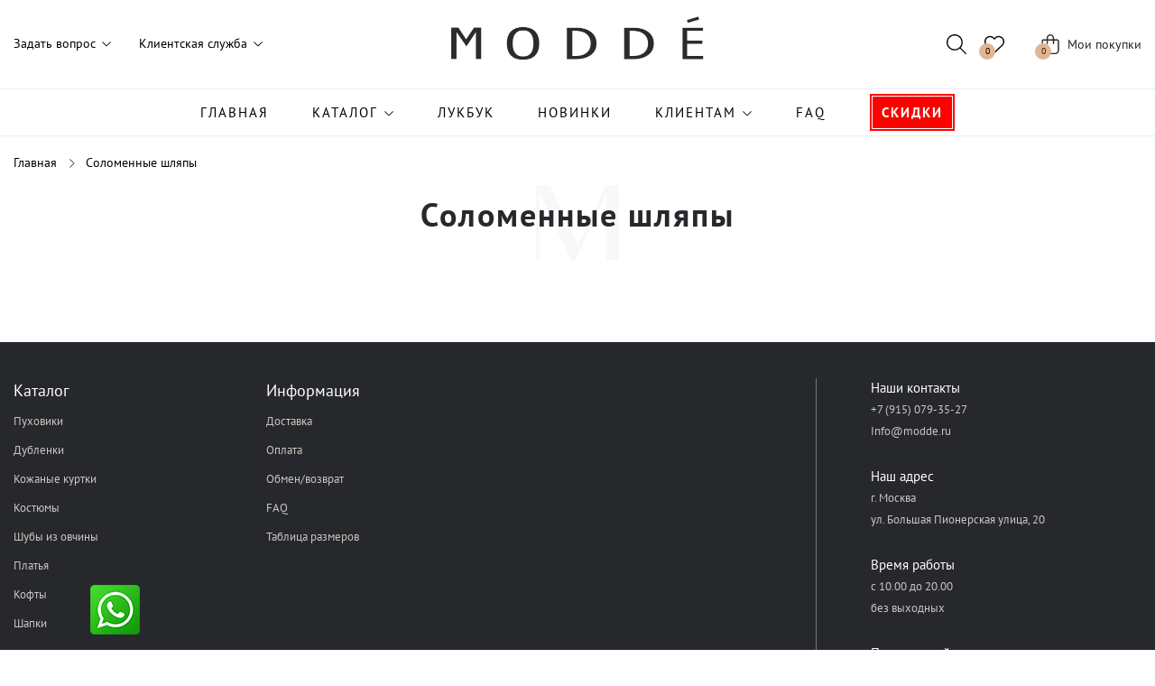

--- FILE ---
content_type: text/html; charset=utf-8
request_url: https://modde.ru/category/solomennye-shlyapy/
body_size: 11870
content:
<!DOCTYPE html><html lang="ru"><head><meta charset="utf-8"><meta name="viewport" content="width=device-width, initial-scale=1.0, minimum-scale=1.0, maximum-scale=1.0, user-scalable=no"><meta http-equiv="Cache-Control" content="no-cache, no-store, must-revalidate"><meta http-equiv="Pragma" content="no-cache"><meta http-equiv="Expires" content="0"><title>Соломенные шляпы в интернет-магазине MODDE.RU</title><meta name="Keywords" content="Соломенные шляпы, MODDE" /><meta name="Description" content="Товары группы Соломенные шляпы в интернет-магазине MODDE.RU" /><meta name="yandex-verification" content="ed9dc1a4a5828319" /><link rel="shortcut icon" href="/favicon.ico"/><link rel="stylesheet" href="/wa-data/public/site/themes/mode_official/css/app.min.css?v=29665"><link href="/wa-apps/shop/plugins/productsale/css/frontend.css?v=2.0.1" rel="stylesheet">
<link href="/wa-apps/shop/plugins/quickorder/js/dialog/jquery.dialog.min.css?2.12.2" rel="stylesheet">
<link href="/wa-apps/shop/plugins/quickorder/css/frontend.min.css?2.12.2" rel="stylesheet">
<link href="/wa-apps/shop/plugins/whatsap/css/whatsap.css?1.3.0" rel="stylesheet">
<script>let real_theme_url = '/wa-data/public/site/themes/mode_official/';</script><script src="/wa-data/public/site/themes/mode_official/js/app.min.js?v=90023"></script><script src="/wa-apps/shop/plugins/quickorder/js/dialog/jquery.dialog.min.js?2.12.2"></script>
<script src="/wa-apps/shop/plugins/quickorder/js/frontend.min.js?2.12.2"></script>
<!-- plugin hook: 'frontend_head' --><!-- Minicart --><link href="/wa-apps/shop/plugins/minicart/css/minicart.css" rel="stylesheet" type="text/css"><!-- /Minicart -->

    <link href="/wa-data/public/shop/plugins/clicklite/css/clicklite.css?v1.3.0-1375504211" rel="stylesheet" /><style id="quickorder-inline-styles" data-inline-css="1">[data-quickorder-pb]{background:rgba(243,243,243,1);color:#000;-webkit-border-radius:5px;-moz-border-radius:5px;border-radius:5px;font-family:Arial,sans-serif;font-size:14px;font-style:normal;font-weight:normal;padding:10px 25px;margin-top:10px;margin-bottom:10px;text-align:center}[data-quickorder-pb]:hover{background:rgba(222,222,222,1)}[data-quickorder-pb]{display:table}.quickorder-form[data-quickorder-pf]{background:rgba(255,255,255,1);color:#5e5e5e;-webkit-border-radius:5px;-moz-border-radius:5px;border-radius:5px}[data-quickorder-pf] .quickorder-methods .s-quickorder-method{-webkit-border-radius:5px;-moz-border-radius:5px;border-radius:5px}[data-quickorder-pf] .quickorder-popup{-webkit-border-radius:5px;-moz-border-radius:5px;border-radius:5px}.quickorder-form [data-quickorder-pfh]{background:rgba(243,243,243,1);color:#000;font-family:Arial,sans-serif;font-size:24px;font-style:normal;font-weight:normal;padding:10px 15px}[data-quickorder-pf] [data-quickorder-close]{right:15px}[data-quickorder-pf] .quickorder-popup-head{background:rgba(243,243,243,1);color:#000}[data-quickorder-pf] .quickorder-popup{border:2px solid rgba(243,243,243,1)}.quickorder-form [data-quickorder-pt]{font-size:14px;font-style:normal;font-weight:bold}.quickorder-form [data-quickorder-pfs]{padding:7px;-webkit-border-radius:5px;-moz-border-radius:5px;border-radius:5px;border:1px solid #ccc;width:100%}[data-quickorder-pf] .quickorder-methods .s-quickorder-method{border:1px solid #ccc}[data-quickorder-pf] .quickorder-methods-form .wa-value input,[data-quickorder-pf] .quickorder-methods-form .wa-value select,[data-quickorder-pf] .wa-captcha-input,[data-quickorder-pf] .quickorder-methods-form .wa-value textarea{padding:7px;-webkit-border-radius:5px;-moz-border-radius:5px;border-radius:5px;border:1px solid #ccc}.quickorder-form [data-quickorder-pff]{padding:20px;text-align:center}.quickorder-form [data-quickorder-pfb]{background:rgba(243,243,243,1);color:#000;-webkit-border-radius:5px;-moz-border-radius:5px;border-radius:5px;font-family:Arial,sans-serif;font-size:14px;font-style:normal;font-weight:normal;padding:10px 25px;text-align:center}.quickorder-form [data-quickorder-pfb]:hover{background:rgba(222,222,222,1)}[data-quickorder-pf] .quickorder-methods .s-quickorder-method:hover,[data-quickorder-pf] .quickorder-methods .s-quickorder-method.selected{background:rgba(243,243,243,.1)}[data-quickorder-pf] .quickorder-quantity-volume:hover{background:rgba(243,243,243,.1)}[data-quickorder-pf] .quickorder-popup .quickorder-quantity-button,[data-quickorder-pf] .quickorder-popup input[type="button"]{background:rgba(243,243,243,1);color:#000;-webkit-border-radius:5px;-moz-border-radius:5px;border-radius:5px;font-family:Arial,sans-serif;font-size:14px;font-style:normal;font-weight:normal;padding:10px 25px;text-align:center}[data-quickorder-pf] .quickorder-popup .quickorder-quantity-button:hover{background:rgba(222,222,222,1)}[data-quickorder-cb]{background:rgba(243,243,243,1);color:#000;-webkit-border-radius:5px;-moz-border-radius:5px;border-radius:5px;font-family:Arial,sans-serif;font-size:14px;font-style:normal;font-weight:normal;padding:10px 25px;margin-top:10px;margin-bottom:10px;text-align:center}[data-quickorder-cb]:hover{background:rgba(222,222,222,1)}[data-quickorder-cb]{display:table}.quickorder-form[data-quickorder-cf]{background:rgba(255,255,255,1);color:#5e5e5e;-webkit-border-radius:5px;-moz-border-radius:5px;border-radius:5px}[data-quickorder-cf] .quickorder-methods .s-quickorder-method{-webkit-border-radius:5px;-moz-border-radius:5px;border-radius:5px}[data-quickorder-cf] .quickorder-popup{-webkit-border-radius:5px;-moz-border-radius:5px;border-radius:5px}.quickorder-form [data-quickorder-cfh]{background:rgba(243,243,243,1);color:#000;font-family:Arial,sans-serif;font-size:24px;font-style:normal;font-weight:normal;padding:10px 15px}[data-quickorder-cf] [data-quickorder-close]{right:15px}[data-quickorder-cf] .quickorder-popup-head{background:rgba(243,243,243,1);color:#000}[data-quickorder-cf] .quickorder-popup{border:2px solid rgba(243,243,243,1)}.quickorder-form [data-quickorder-ct]{font-size:14px;font-style:normal;font-weight:bold}.quickorder-form [data-quickorder-cfs]{padding:7px;-webkit-border-radius:5px;-moz-border-radius:5px;border-radius:5px;border:1px solid #ccc;width:100%}[data-quickorder-cf] .quickorder-methods .s-quickorder-method{border:1px solid #ccc}[data-quickorder-cf] .quickorder-methods-form .wa-value input,[data-quickorder-cf] .quickorder-methods-form .wa-value select,[data-quickorder-cf] .wa-captcha-input,[data-quickorder-cf] .quickorder-methods-form .wa-value textarea{padding:7px;-webkit-border-radius:5px;-moz-border-radius:5px;border-radius:5px;border:1px solid #ccc}.quickorder-form [data-quickorder-cff]{padding:20px;text-align:center}.quickorder-form [data-quickorder-cfb]{background:rgba(243,243,243,1);color:#000;-webkit-border-radius:5px;-moz-border-radius:5px;border-radius:5px;font-family:Arial,sans-serif;font-size:14px;font-style:normal;font-weight:normal;padding:10px 25px;text-align:center}.quickorder-form [data-quickorder-cfb]:hover{background:rgba(222,222,222,1)}[data-quickorder-cf] .quickorder-methods .s-quickorder-method:hover,[data-quickorder-cf] .quickorder-methods .s-quickorder-method.selected{background:rgba(243,243,243,.1)}[data-quickorder-cf] .quickorder-quantity-volume:hover{background:rgba(243,243,243,.1)}[data-quickorder-cf] .quickorder-popup .quickorder-quantity-button,[data-quickorder-cf] .quickorder-popup input[type="button"]{background:rgba(243,243,243,1);color:#000;-webkit-border-radius:5px;-moz-border-radius:5px;border-radius:5px;font-family:Arial,sans-serif;font-size:14px;font-style:normal;font-weight:normal;padding:10px 25px;text-align:center}[data-quickorder-cf] .quickorder-popup .quickorder-quantity-button:hover{background:rgba(222,222,222,1)}/* Добавляйте свой CSS ниже */
.ig-dialog-wrap.is-full-screen .w-dialog-background{
    background: rgba(0,0,0, .5);
}

.ig-dialog-wrap.is-full-screen .w-dialog-wrapper .w-dialog-block{
    box-shadow: none;
}

.w-dialog-wrapper .quickorder-form,
.w-dialog-wrapper .w-dialog-block{
    max-width: 535px;
}

.w-dialog-wrapper .quickorder-form{
    padding: 65px 60px 80px;
    background-color: #fff;
    border-radius: 0;
    font-family: 'PT Sans', sans-serif;
}

.w-dialog-wrapper .quickorder-form > *{
    font-family: 'PT Sans', sans-serif;
}

.w-dialog-wrapper .quickorder-form [data-quickorder-close]{
    position: absolute;
    top: 23px;
    right: 15px;
    cursor: pointer;
    z-index: 100;
}

.w-dialog-wrapper .quickorder-form .quickorder-form-head{
    background: none;
    padding: 0;
    text-align: center;
    font-size: 18px;
    font-weight: 300;
    line-height: 1.11;
    margin-bottom: 30px;
    text-align: center;
    letter-spacing: .45px;
    text-transform: uppercase;
    color: #26282b;
}

.w-dialog-wrapper .quickorder-form .quickorder-form-content{
    padding: 0;
}

.w-dialog-wrapper .quickorder-form .quickorder-product{
    display: table;
    width: 100%;
    vertical-align: middle;
    padding: 0;
    border: 0;
}

.w-dialog-wrapper .quickorder-form .quickorder-product .quickorder-cell {
    display: table-cell;
    vertical-align: middle;
}

.w-dialog-wrapper .quickorder-form .quickorder-product .quickorder-cell.quickorder-image{
    width: 70px;
    height: 70px;
    padding-right: 20px;
}

.w-dialog-wrapper .quickorder-form .quickorder-product .quickorder-cell.quickorder-name{
    font-size: 12px;
    font-weight: 300;
    width: auto;
    color: #000;
    padding: 15px 0;
}

.w-dialog-wrapper .quickorder-form .quickorder-product .quickorder-cell.quickorder-name a{
    display: block;
}
.w-dialog-wrapper .quickorder-form .quickorder-product .quickorder-cell.quickorder-name .quickorder-sku-name{
    font-size: 12px;
    display: block;
    padding: 0;
    background: none;
}

.w-dialog-wrapper .quickorder-form .quickorder-product .quickorder-cell.quickorder-quantity-wrapper {
    text-align: center;
    width: 100px;
    padding: 15px 20px;
    font-size: 14px;
}

.w-dialog-wrapper .quickorder-form .quickorder-product .quickorder-cell.quickorder-quantity-wrapper input[type="button"].quickorder-quantity-volume{
    width: 14px;
    font-size: 14px;
    padding: 0;
}

.w-dialog-wrapper .quickorder-form .quickorder-product .quickorder-cell.quickorder-quantity-wrapper input[type="text"]{
    padding: 0 5px;
    border: 0;
    font-size: 14px;
    width: auto;
    height: auto;
    min-width: initial;
    max-width: 26px;
}

.w-dialog-wrapper .quickorder-form .quickorder-product .quickorder-cell.quickorder-price-cell{
    width: 80px;
    font-size: 20px;
    font-weight: 300;
    margin-right: 21px;
    letter-spacing: .5px;
    color: #d9955e;
    text-align: center;
    padding: 0;
}

.w-dialog-wrapper .quickorder-form .quickorder-product .quickorder-cell.quickorder-remove {
    width: 20px;
    padding: 15px 0 15px 15px;
    cursor: pointer;
}

.w-dialog-wrapper .quickorder-form .quickorder-product .quickorder-cell.quickorder-remove a{
    font-size: 6px;
    font-family: Arial;
    padding: 0;
    border: 1px solid;
    -webkit-border-radius: 50%;
    -moz-border-radius: 50%;
    border-radius: 50%;
    width: 13px;
    height: 13px;
    display: flex;
    color: #999;
    align-items: center;
    justify-content: center;    
}

.w-dialog-wrapper .quickorder-form .quickorder-product .quickorder-cell.quickorder-remove a:hover{
    color: #d9955e;
    border-color: #d9955e;
    background: #fff;
}

.w-dialog-wrapper .quickorder-form .quickorder-custom-total{
    font-size: 23px;
    font-weight: 700;
    text-align: right;
    margin: 15px 0;
    color: #000;
    display: none;
}

.w-dialog-wrapper .quickorder-form .quickorder-heading{
    font-size: 15px;
    margin: 0 0 10px;
    font-weight: bold;
    color: #000;
}

.w-dialog-wrapper .quickorder-form .quickorder-fields, .w-dialog-wrapper .quickorder-form .quickorder-row{
    margin: 0;
}

.w-dialog-wrapper .quickorder-form .quickorder-field-name, .w-dialog-wrapper .quickorder-form .quickorder-name{
    font-size: 12px;
    margin: 0;
    color: #000;
}

.w-dialog-wrapper .quickorder-form .quickorder-field-name, .w-dialog-wrapper .quickorder-form .quickorder-required .quickorder-field-name::after{
    margin-left: 0;
}

.w-dialog-wrapper .quickorder-form .quickorder-row{
    margin-bottom: 18px;
}

.w-dialog-wrapper .quickorder-form .quickorder-field-value input,
.w-dialog-wrapper .quickorder-form .quickorder-field-value select,
.w-dialog-wrapper .quickorder-form .quickorder-field-value textarea{
    font-size: 14px;
    border: 1px solid #26282b;
    text-transform: uppercase;
    font-weight: 300;
    line-height: 46px;
    width: 100%;
    height: 50px;
    padding: 0 50px 0 20px;
    letter-spacing: .33px;
    color: #000;
    border-radius: 0;
}

.w-dialog-wrapper .quickorder-form .quickorder-methods .s-quickorder-method{
    border-radius: 0;
    border: 1px solid #26282b;
}

.w-dialog-wrapper .quickorder-form .quickorder-methods .s-quickorder-method.selected{
    border-color: #000;
}

.w-dialog-wrapper .quickorder-form .quickorder-est_delivery{
    display: none!important;
}

.w-dialog-wrapper .quickorder-form .quickorder-payment-methods{
    flex-direction: column;
}

.w-dialog-wrapper .quickorder-form .quickorder-total-wrap .quickorder-value{
    font-size: 23px;
    font-weight: 700;
    text-align: right;
    margin: 15px 0;
    color: #000;
}

.w-dialog-wrapper .quickorder-form [data-quickorder-cff]{
    padding: 0;
}

.w-dialog-wrapper .quickorder-form .quickorder-submit [data-quickorder-cfb]{
    font-size: 16px;
    font-weight: 300;
    line-height: 46px;
    display: inline-block;
    transition: .3s;
    text-align: center;
    letter-spacing: .4px;
    color: #fff;
    background-color: #d94c4c;
    box-shadow: 1px 0px 12px 0px rgba(50, 50, 50, 0.4);
    border: 0;
    width: 100%;
    padding: 15px 20px;
    box-shadow: none;
    border-radius: 0;
    line-height: initial;
    font-family: 'PT Sans', sans-serif;
}

.w-dialog-wrapper .quickorder-form .quickorder-submit [data-quickorder-cfb]:hover{
    background: #e07979;
    box-shadow: 1px 0px 12px 0px rgba(50, 50, 50, 0.3);
}

@media only screen and (max-width:760px) {
    .w-dialog-wrapper .quickorder-form{
        padding: 20px;
    }
    .w-dialog-wrapper .quickorder-form .quickorder-row{
        margin-bottom: 8px;
    }
    .w-dialog-wrapper .quickorder-form .quickorder-field-value input, .w-dialog-wrapper .quickorder-form .quickorder-field-value select, .w-dialog-wrapper .quickorder-form .quickorder-field-value textarea {
        font-size: 13px;
        line-height: 1;
        height: auto;
        padding: 10px;
    }
    .w-dialog-wrapper .quickorder-form .quickorder-product .quickorder-cell.quickorder-image{
        display: block;
        padding: 0;
        height: 55px;
    }
    .w-dialog-wrapper .quickorder-form .quickorder-product .quickorder-cell.quickorder-name{
        padding: 0;
        display: block;
    }
}
</style><script>jQuery(document).ready(function($) {$.quickorder.init({version:'2.12.2',isDebug:'0',isMobile:'0',messages:{"Select product sku":"\u0412\u044b\u0431\u0440\u0430\u0442\u044c \u0432\u0430\u0440\u0438\u0430\u043d\u0442 \u0442\u043e\u0432\u0430\u0440\u0430","Product with the selected option combination is not available for purchase":"\u0422\u043e\u0432\u0430\u0440 \u0441 \u0432\u044b\u0431\u0440\u0430\u043d\u043d\u044b\u043c\u0438 \u0445\u0430\u0440\u0430\u043a\u0442\u0435\u0440\u0438\u0441\u0442\u0438\u043a\u0430\u043c\u0438 \u043d\u0435 \u0434\u043e\u0441\u0442\u0443\u043f\u0435\u043d \u0434\u043b\u044f \u0437\u0430\u043a\u0430\u0437\u0430","This product is already selected":"\u0422\u043e\u0432\u0430\u0440 \u0443\u0436\u0435 \u0432\u044b\u0431\u0440\u0430\u043d","Fix the errors above":"\u0418\u0441\u043f\u0440\u0430\u0432\u044c\u0442\u0435 \u0434\u043e\u043f\u0443\u0449\u0435\u043d\u043d\u044b\u0435 \u043e\u0448\u0438\u0431\u043a\u0438","The shopping cart is empty":"\u041a\u043e\u0440\u0437\u0438\u043d\u0430 \u043f\u0443\u0441\u0442\u0430","Wait, please... Redirecting":"\u041f\u043e\u0436\u0430\u043b\u0443\u0439\u0441\u0442\u0430, \u043f\u043e\u0434\u043e\u0436\u0434\u0438\u0442\u0435... \u0418\u0434\u0435\u0442 \u043f\u0435\u0440\u0435\u043d\u0430\u043f\u0440\u0430\u0432\u043b\u0435\u043d\u0438\u0435","Field is required":"\u041e\u0431\u044f\u0437\u0430\u0442\u0435\u043b\u044c\u043d\u043e\u0435 \u043f\u043e\u043b\u0435","Fill in required fields":"\u0417\u0430\u043f\u043e\u043b\u043d\u0438\u0442\u0435 \u043e\u0431\u044f\u0437\u0430\u0442\u0435\u043b\u044c\u043d\u044b\u0435 \u043f\u043e\u043b\u044f","Your order is empty":"\u0412\u0430\u0448 \u0437\u0430\u043a\u0430\u0437 \u043f\u0443\u0441\u0442","Fill in captcha field":"\u0417\u0430\u043f\u043e\u043b\u043d\u0438\u0442\u0435 \u043f\u0440\u043e\u0432\u0435\u0440\u043e\u0447\u043d\u044b\u0439 \u043a\u043e\u0434","Terms and agreement":"\u0423\u0441\u043b\u043e\u0432\u0438\u044f \u0438 \u0441\u043e\u0433\u043b\u0430\u0448\u0435\u043d\u0438\u044f","Phone format is not correct.<br>Use this one:":"\u041d\u0435\u043a\u043e\u0440\u0440\u0435\u043a\u0442\u043d\u044b\u0439 \u0444\u043e\u0440\u043c\u0430\u0442 \u0442\u0435\u043b\u0435\u0444\u043e\u043d\u0430.<br>\u0418\u0441\u043f\u043e\u043b\u044c\u0437\u0443\u0439\u0442\u0435 \u0442\u0430\u043a\u043e\u0439:","Shipping method has errors. Please, fix them.":"\u041c\u0435\u0442\u043e\u0434\u044b \u0434\u043e\u0441\u0442\u0430\u0432\u043a\u0438 \u0441\u043e\u0434\u0435\u0440\u0436\u0430\u0442 \u043e\u0448\u0438\u0431\u043a\u0438. \u041f\u043e\u0436\u0430\u043b\u0443\u0439\u0441\u0442\u0430, \u0438\u0441\u043f\u0440\u0430\u0432\u044c\u0442\u0435 \u0438\u0445.","Payment method has errors. Please, fix them.":"\u041c\u0435\u0442\u043e\u0434\u044b \u043e\u043f\u043b\u0430\u0442\u044b \u0441\u043e\u0434\u0435\u0440\u0436\u0430\u0442 \u043e\u0448\u0438\u0431\u043a\u0438. \u041f\u043e\u0436\u0430\u043b\u0443\u0439\u0441\u0442\u0430, \u0438\u0441\u043f\u0440\u0430\u0432\u044c\u0442\u0435 \u0438\u0445.","Minimal sum of order is %s":"\u041c\u0438\u043d\u0438\u043c\u0430\u043b\u044c\u043d\u0430\u044f \u0441\u0443\u043c\u043c\u0430 \u0437\u0430\u043a\u0430\u0437\u0430 %s","Minimal sum of each product is":"\u041c\u0438\u043d\u0438\u043c\u0430\u043b\u044c\u043d\u0430\u044f \u0441\u0442\u043e\u0438\u043c\u043e\u0441\u0442\u044c \u043a\u0430\u0436\u0434\u043e\u0433\u043e \u0442\u043e\u0432\u0430\u0440\u0430 %s","Minimal quantity of products is":"\u041c\u0438\u043d\u0438\u043c\u0430\u043b\u044c\u043d\u043e\u0435 \u043a\u043e\u043b\u0438\u0447\u0435\u0441\u0442\u0432\u043e \u0442\u043e\u0432\u0430\u0440\u043e\u0432","Minimal quantity of each product is":"\u041c\u0438\u043d\u0438\u043c\u0430\u043b\u044c\u043d\u043e\u0435 \u043a\u043e\u043b\u0438\u0447\u0435\u0441\u0442\u0432\u043e \u043a\u0430\u0436\u0434\u043e\u0433\u043e \u0442\u043e\u0432\u0430\u0440\u0430","Wait, please..":"\u041f\u043e\u0436\u0430\u043b\u0443\u0439\u0441\u0442\u0430, \u043f\u043e\u0434\u043e\u0436\u0434\u0438\u0442\u0435.."},currency:{"code":"RUB","sign":"\u0440\u0443\u0431.","sign_html":"<span class=\"ruble\">\u20bd<\/span>","sign_position":1,"sign_delim":" ","decimal_point":",","frac_digits":"2","thousands_sep":" "},usingPlugins:0,contactUpdate:0,popupClose:1,replace78:0,mobileStabDelay:'500',minimal:{"price":"","product_sum":"","total_quantity":"","product_quantity":""},productButton:'[data-quickorder-product-button]',cartButton:'[data-quickorder-cart-button]',analytics:{"cart":{"ga_counter":"","ya_counter":"39655105","yaecom":"","yaecom_goal_id":"","yaecom_container":"","ya_fopen":"","ya_submit":"CART","ya_submit_error":"","ga_category_fopen":"","ga_action_fopen":"","ga_category_submit":"","ga_action_submit":"","ga_category_submit_error":"","ga_action_submit_error":""},"product":{"ga_counter":"","ya_counter":"39655105","yaecom":"","yaecom_goal_id":"","yaecom_container":"","ya_fopen":"","ya_submit":"CART","ya_submit_error":"","ga_category_fopen":"","ga_action_fopen":"","ga_category_submit":"","ga_action_submit":"","ga_category_submit_error":"","ga_action_submit_error":""}},urls:{getProductSkus:'/quickorder/getProductSkus/',shipping:'/quickorder/shipping/update/',update:'/quickorder/update/',load:'/quickorder/load/',payment:'/quickorder/payment/',send:'/quickorder/send/',service:'/quickorder/service/update/',cartSaveUrl:{shop:'https://modde.ru/cart/save/',plugin:'https://modde.ru/my/'},cartDeleteUrl:{shop:'https://modde.ru/cart/delete/',plugin:'https://modde.ru/my/'},cartAddUrl:{shop:'https://modde.ru/cart/add/',plugin:'https://modde.ru/my/'}}});});</script><meta property="og:type" content="article" />
<meta property="og:url" content="https://modde.ru/category/solomennye-shlyapy/" />
        
        <script>
        
        window.addEventListener('pageshow', function(event) {
            if (event.persisted) {
                document.querySelectorAll('img').forEach(function(img) {
                    img.src = img.src;
                });
            }
        });
        
        </script>
        
        </head><body><div id="app"><header class="main__header"><div class="top__header"><div class="container"><div class="top__header-inner"><nav class="top__menu"><ul class="top__menu-list"><li class="top__menu-item"><a href="" class="top__menu-link with-dropdown" title="Задать вопрос">Задать вопрос</a><ul class="top__menu-submenu submenu__hidden"><li class="submenu__hidden-item"><div class="submenu__hidden-content"><svg class="icon icon-hours"><use xlink:href="#icon-hours"></use></svg><div class="submenu__hidden-text">Связь с нами <span>24 часа</span></div></div></li><li class="submenu__hidden-item"><div class="submenu__hidden-content"><svg class="icon icon-envelope"><use xlink:href="#icon-envelope"></use></svg><div class="submenu__hidden-text">Вы можете <span><a href="javascript:;" class="js-get-feedback" data-fancybox data-src="#hidden-feedback">Задать вопрос</a></span></div></div></li><li class="submenu__hidden-item"><div class="submenu__hidden-content"><svg class="icon icon-phone-arrow-down-left"><use xlink:href="#icon-phone-arrow-down-left"></use></svg><div class="submenu__hidden-text">Вы можете <span><a href="javascript:;" class="js-get-callback" data-fancybox data-src="#hidden-callback">Задать обратный звонок</a></span></div></div></li><li class="submenu__hidden-item"><div class="submenu__hidden-content"><svg class="icon icon-phone-volume"><use xlink:href="#icon-phone-volume"></use></svg><div class="submenu__hidden-text">Вы можете позвонить <span><a href="tel:+79150793527">+7 (915) 079-35-27</a></span></div></div></li></ul></li><li class="top__menu-item"><a href="" class="top__menu-link with-dropdown" title="">Клиентская служба</a><ul class="top__menu-submenu submenu__hidden"><li class="submenu__hidden-item"><a class="submenu__hidden-link" href="/dostavka/" title="Доставка">Доставка</a></li><li class="submenu__hidden-item"><a class="submenu__hidden-link" href="/oplata/" title="Оплата">Оплата</a></li><li class="submenu__hidden-item"><a class="submenu__hidden-link" href="/obmenvozvrat/" title="Обмен/возврат">Обмен/возврат</a></li><li class="submenu__hidden-item"><a class="submenu__hidden-link" href="/faq/" title="FAQ">FAQ</a></li><li class="submenu__hidden-item"><a class="submenu__hidden-link" href="https://modde.ru/tablitsa-razmerov/" title="Таблица размеров">Таблица размеров</a></li></ul></li></ul></nav><div class="top__logo"><a href="/" class="top__logo-link"><img src="/wa-data/public/site/themes/mode_official/images/logo.png" alt="MODDE" class="top__logo-img"></a></div><div class="top__links"><div class="top__actions"><div class="top__actions-item"><a href="javascript:;" class="top__actions-link js-open-search" title="Открыть поиск"><svg class="icon icon-magnifying-glass"><use xlink:href="#icon-magnifying-glass"></use></svg></a></div><div class="top__actions-item"><a href="/search/?get=favorites" class="top__actions-link" title="Избранное"><svg class="icon icon-heart"><use xlink:href="#icon-heart"></use></svg><span class="top__actions-count js-favorites-count ">0</span></a></div></div><div class="top__cart"><a href="/cart/" class="top__cart-link" title="Корзина" data-quickorder-cart-button><span class="top__cart-count js-cart-count">0</span><svg class="icon icon-bag-shopping"><use xlink:href="#icon-bag-shopping"></use></svg><span class="top__cart-title">Мои покупки</span></a></div></div></div></div></div><div class="bottom__header"><div class="container"><nav class="main__menu"><ul class="main__menu-list"><li class="main__menu-item"><a href="/" class="main__menu-link" title="Главная">Главная</a></li><li class="main__menu-item is-catalog-item"><a href="#" class="main__menu-link with-dropdown" title="Каталог">Каталог</a><div class="hidden__catalog"><nav class="hidden__catalog-nav"><ul class="hidden__catalog-list"><li class="hidden__catalog-item"><a href="/category/pukhoviki/" class="hidden__catalog-link" title="Пуховики">Пуховики</a></li><li class="hidden__catalog-item"><a href="/category/dublenki_1/" class="hidden__catalog-link" title="Дубленки">Дубленки</a></li><li class="hidden__catalog-item"><a href="/category/kozhanye-kurtki/" class="hidden__catalog-link" title="Кожаные куртки">Кожаные куртки</a></li><li class="hidden__catalog-item"><a href="/category/kostyumy-letnie/" class="hidden__catalog-link" title="Костюмы">Костюмы</a></li><li class="hidden__catalog-item"><a href="/category/shuby/" class="hidden__catalog-link" title="Шубы из овчины">Шубы из овчины</a></li><li class="hidden__catalog-item"><a href="/category/platya/" class="hidden__catalog-link" title="Платья">Платья</a></li><li class="hidden__catalog-item"><a href="/category/kofty/" class="hidden__catalog-link" title="Кофты">Кофты</a></li><li class="hidden__catalog-item"><a href="/category/shapki/" class="hidden__catalog-link" title="Шапки">Шапки</a></li></ul></nav></div></li><li class="main__menu-item"><a href="/collections/" class="main__menu-link" title="Лукбук">Лукбук</a></li><li class="main__menu-item"><a href="/novelties/" class="main__menu-link" title="Новинки">Новинки</a></li><li class="main__menu-item"><a href="#" class="main__menu-link with-dropdown" title="Клиентам">Клиентам</a><ul class="main__menu-submenu hidden__submenu"><li class="hidden__submenu-item"><a href="/kontakty/" class="hidden__submenu-link" title="Контакты">Контакты</a></li><li class="hidden__submenu-item"><a href="/dostavka/" class="hidden__submenu-link" title="Доставка">Доставка</a></li><li class="hidden__submenu-item"><a href="/oplata/" class="hidden__submenu-link" title="Оплата">Оплата</a></li><li class="hidden__submenu-item"><a href="/obmenvozvrat/" class="hidden__submenu-link" title="Обмен/возврат">Обмен/возврат</a></li><li class="hidden__submenu-item"><a href="/faq/" class="hidden__submenu-link" title="FAQ">FAQ</a></li><li class="hidden__submenu-item"><a href="https://modde.ru/tablitsa-razmerov/" class="hidden__submenu-link" title="Таблица размеров">Таблица размеров</a></li></ul></li><li class="main__menu-item"><a href="/faq/" class="main__menu-link" title="FAQ">FAQ</a></li><li class="main__menu-item with-bordered"><a href="/category/sales/" class="main__menu-link" title="Скидки">Скидки</a></li></ul></nav></div></div><div class="mobile__header"><div class="container"><div class="mobile__header-inner"><div class="mobile__header-column"><div class="mobile__header-actions"><div class="mobile__menu"><a href="javascript:;" class="mobile__menu-link js-open-mobile-nav"><svg class="icon icon-bars"><use xlink:href="#icon-bars"></use></svg></a></div><div class="mobile__search"><a href="javascript:;" class="mobile__search-link js-open-search"><svg class="icon icon-magnifying-glass"><use xlink:href="#icon-magnifying-glass"></use></svg></a></div></div></div><div class="mobile__header-column"><div class="mobile__logo"><a href="/" class="mobile__logo-link"><img src="/wa-data/public/site/themes/mode_official/images/logo.png" alt="MODDE" class="mobile__logo-img" width="160" height="28"></a></div></div><div class="mobile__header-column"><div class="mobile__header-actions"><div class="mobile__actions"><div class="mobile__actions-item"><a href="/search/?get=favorites" class="mobile__actions-link"><svg class="icon icon-heart"><use xlink:href="#icon-heart"></use></svg><span class="mobile__actions-count js-favorites-count ">0</span></a></div><div class="mobile__actions-item"><a href="/cart/" class="mobile__actions-link" data-quickorder-cart-button><svg class="icon icon-bag-shopping"><use xlink:href="#icon-bag-shopping"></use></svg><span class="mobile__actions-count js-cart-count">0</span></a></div></div></div></div></div></div></div></header><main class="main__content"><!-- plugin hook: 'frontend_header' --><script src="/wa-apps/shop/plugins/reviewsplus/js/reviewsplus-frontend.js" type="text/javascript"></script><link href="/wa-apps/shop/plugins/reviewsplus/css/shopReviewsplusPluginFrontend.css" rel="stylesheet" type="text/css"><link href="" rel="stylesheet" type="text/css"><div class="main__breadcrumbs"><div class="container"><nav class="main__breadcrumbs-nav"><ul class="main__breadcrumbs-list" itemscope itemtype="http://schema.org/BreadcrumbList"><li class="main__breadcrumbs-item is-last" itemprop="itemListElement" itemscope itemtype="http://schema.org/ListItem"><a class="main__breadcrumbs-link" href="/" itemprop="item"><span itemprop="name">Главная</span><meta itemprop="position" content="1"></a></li><li class="main__breadcrumbs-active"><span class="main__breadcrumbs-name">Соломенные шляпы</span></li></ul></nav></div></div><div class="category"><div class="container"><div class="category__header block__title"><h1 class="category-name">Соломенные шляпы</h1></div><div class="category__content"><div id="product-list"><div class="products__wrapper"><div class="products__list"></div></div></div></div></div><!-- plugin hook: 'frontend_category' --></div>

<!-- plugin hook: 'frontend_footer' -->
<style>
.whatsapp {
    left: calc(100px + 0px);
    bottom: calc(0px + 11px);
    
}
</style><div class="whatsapp"><a href="https://api.whatsapp.com/send?phone=79150793527" rel="nofollow" target="_blank"><img src="https://modde.ru//wa-apps/shop/plugins/whatsap/img/whatsapp_social.png" title="WhatsApp: 79150793527"></a></div>
<link rel='stylesheet' href='/wa-apps/shop/plugins/emailform/css/style.css'>
<style>#emailform_popup .visible {
    /*Фоновая картинка формы*/
    /*background-image: url(/wa-apps/shop/plugins/emailform/img/fon2.png);*/
  
    /*Фоновый цвет подложки*/
    /*background-color: #eeeae9;*/
  
    /*Цвет шрифта*/
    /*color: #333;*/
}

#emailform_popup input[type=submit].ef-submit-input {
    /*Цвет и градиент кнопки Подписаться*/
    /*background: #fcd630 linear-gradient(to bottom, rgba(255,255,255,0.5) 0%,rgba(255,255,255,0.0) 100%);*/
}

@media screen and (max-width: 630px) {
  .ef-slose {
    top: 5px;
    right: 5px;
  }
}

@media screen and (max-width: 768px) {
  .emailform .visible {
    width: auto;
    left: 10px;
    right: 10px;
  }
}</style><script type='text/javascript'>if (typeof(jQuery) == 'undefined') {
			document.write('<script src="/wa-apps/shop/plugins/emailform/js/jquery-3.1.0.min.js" type="text/javascript"><\/script>');
		} </script>
<script type='text/javascript'>var emailformGlobalFrontend = "/"</script>
<script type='text/javascript'>//успешная подписка
function emailform_event_subscribe_success() {
  

}

//успешная отправка данных формы
function emailform_event_submit_success() {
    //return true;
}

//нажатие на кнопку 'Отправить'
function emailform_event_submit_click() {
    //return true;
}

//открытие формы подписки
function emailform_event_form_show() {
    //return true;
}</script><script type='text/javascript' src="/wa-apps/shop/plugins/emailform/js/emailform.js"></script>

			<script type='text/javascript'>
			$(function(){ 
				setTimeout(emailformShow, 10000);
			});
			</script>
<div id="emailform_popup" class="emailform emailform_popup" style="display:none;">
	<div class="overlay"></div>
	<div class="visible">
		<div class="ef-user-template">
			<div class="ef-title">Скидка 1000 рублей за подписку</div> 
<div class="ef-text">Получи скидку 1000 рублей за подписку, а так же узнавай о всех скидках, про все новинки вовремя.</div>
		</div>

		<div class="ef-plugin-template">
										<div class="ef-input-wrap ef-email">
					<input placeholder='E-mail*' type='text' class='ef-email-value ef-required' value=''>
				</div>
						
							<div class="ef-pdn">
					<label>
												 
							<span class="ef-pdn-text">Даю согласие на обработку моих персональных данных для маркетинговых целей (для новостной рассылки, информирования о промоакциях).</span>
											</label>
				</div>
			
			<div class="ef-submit">
				<input type="submit" class="ef-submit-input" value="Подписаться">
			</div>
			
							<input type="hidden" name="carts_url" value="/cartssave/">
											</div>
		<div class="ef-slose">Закрыть</div>
	</div>
</div></main><footer class="main__footer"><div class="container"><div class="main__footer-inner"><div class="footer__columns"><div class="footer__columns-item"><div class="footer__menu"><ul class="footer__menu-list"><li class="footer__menu-item">Каталог</li><li class="footer__menu-item"><a href="" class="footer__menu-link">Пуховики</a></li><li class="footer__menu-item"><a href="" class="footer__menu-link">Дубленки</a></li><li class="footer__menu-item"><a href="" class="footer__menu-link">Кожаные куртки</a></li><li class="footer__menu-item"><a href="" class="footer__menu-link">Костюмы</a></li><li class="footer__menu-item"><a href="" class="footer__menu-link">Шубы из овчины</a></li><li class="footer__menu-item"><a href="" class="footer__menu-link">Платья</a></li><li class="footer__menu-item"><a href="" class="footer__menu-link">Кофты</a></li><li class="footer__menu-item"><a href="" class="footer__menu-link">Шапки</a></li></ul></div></div><div class="footer__columns-item"><div class="footer__menu"><ul class="footer__menu-list"><li class="footer__menu-item">Информация</li><li class="footer__menu-item"><a class="footer__menu-link" href="">Доставка</a></li><li class="footer__menu-item"><a class="footer__menu-link" href="">Оплата</a></li><li class="footer__menu-item"><a class="footer__menu-link" href="">Обмен/возврат</a></li><li class="footer__menu-item"><a class="footer__menu-link" href="">FAQ</a></li><li class="footer__menu-item"><a class="footer__menu-link" href="">Таблица размеров</a></li></ul></div></div></div><div class="footer__contacts"><div class="footer__contacts-item"><span class="footer__contacts-block title-block">Наши контакты</span><span class="footer__contacts-block"><a href="tel:+79150793527" class="footer__contacts-link phone-link">+7 (915) 079-35-27</a></span><span class="footer__contacts-block"><a class="footer__contacts-link" href="mailto:Info@modde.ru">Info@modde.ru</a></span></div><div class="footer__contacts-item"><span class="footer__contacts-block title-block">Наш адрес</span><span class="footer__contacts-block">г. Москва</span><span class="footer__contacts-block">ул. Большая Пионерская улица, 20</span></div><div class="footer__contacts-item"><span class="footer__contacts-block title-block">Время работы</span><span class="footer__contacts-block">с 10.00 до 20.00</span><span class="footer__contacts-block">без выходных</span></div><div class="footer__contacts-item"><span class="footer__contacts-block title-block">Присоединяйтесь к нам</span><div class="socials__list"><div class="socials__list-item"><a href="https://www.instagram.com/modde.ru/" class="socials__list-link" target="_blank"><svg class="icon icon-instagram"><use xlink:href="#icon-instagram"></use></svg></a></div></div></div></div></div></div><div class="bottom__footer"><div class="container"><div class="bottom__footer-copy">© 2024 modde.ru - Собственное производство | кашемир , кожа</div><div class="bottom__footer-policy"><a href="">Политика обработки персональных данных</a></div></div></div></footer><div class="hidden__search"><div class="container"><div class="hidden__search-inner"><div class="hidden__search-header">Что вы ищете?<span class="hidden__search-close js-search-close"><span>Закрыть</span> <svg class="icon icon-xmark"><use xlink:href="#icon-xmark"></use></svg></span></div><div class="hidden__search-form"><form method="get" action="/search/"><div class="hidden__search-field"><input type="search" class="hidden__search-input js-search-input" placeholder="Введите запрос"><button class="hidden__search-btn" type="submit"><svg class="icon icon-magnifying-glass"><use xlink:href="#icon-magnifying-glass"></use></svg></button></div><div class="hidden__search-results"><div class="search__results" id="search_result"></div></div></form></div></div></div></div><div class="hidden__mobile"><nav class="canvas__menu js-canvas-menu"><div class="canvas__menu-wrapper"><div class="canvas__menu-content"><div class="drilldown"><div class="drilldown-container"><ul class="hidden__mobile-list drilldown-root m__menu"><li class="m__menu-item is-header-item"><div class="m__menu-logo"><a href="/"><img src="/wa-data/public/site/themes/mode_official/images/logo.png" alt="MODDE" class="m__menu-img" width="120" height="20"></a></div><div class="m__menu-close js-mobile-menu-close"><svg class="icon-svg icon-xmark"><use xlink:href="#icon-xmark"></use></svg></div></li><li class="m__menu-item has-submenu"><a class="m__menu-link" href="javascript:;">Каталог</a><ul class="m__menu-sublist drilldown-sub"><li class="m__menu-link drilldown-back"><a href="javascript:;"><svg class="icon icon-chevron-left"><use xlink:href="#icon-chevron-left"></use></svg>Назад</a></li><li class="m__menu-item"><a class="m__menu-link" href="/category/sales/" title="Скидки">Скидки</a></li><li class="m__menu-item"><a class="m__menu-link" href="/category/pukhoviki/" title="Куртки"><div class="m__menu-icon" style="background: url('/wa-data/public/shop/wmimageincatPlugin/categories/4/image_223.jpeg') no-repeat center / contain;"></div>Куртки</a></li><li class="m__menu-item"><a class="m__menu-link" href="/category/palto/" title="Пальто"><div class="m__menu-icon" style="background: url('/wa-data/public/shop/wmimageincatPlugin/categories/229/image_246.png') no-repeat center / contain;"></div>Пальто</a></li><li class="m__menu-item"><a class="m__menu-link" href="/category/dublenki_1/" title="Дубленки"><div class="m__menu-icon" style="background: url('/wa-data/public/shop/wmimageincatPlugin/categories/208/image_231.jpg') no-repeat center / contain;"></div>Дубленки</a></li><li class="m__menu-item"><a class="m__menu-link" href="/category/shuby/" title="Шубы"><div class="m__menu-icon" style="background: url('/wa-data/public/shop/wmimageincatPlugin/categories/94/image_232.png') no-repeat center / contain;"></div>Шубы</a></li><li class="m__menu-item"><a class="m__menu-link" href="/category/kozhanye-kurtki/" title="Кожаные куртки"><div class="m__menu-icon" style="background: url('/wa-data/public/shop/wmimageincatPlugin/categories/91/image_220.jpeg') no-repeat center / contain;"></div>Кожаные куртки</a></li><li class="m__menu-item has-submenu"><a class="m__menu-link" href="/category/kostyumy-letnie/" title="Костюмы"><div class="m__menu-icon" style="background: url('/wa-data/public/shop/wmimageincatPlugin/categories/154/image_209.jpg') no-repeat center / contain;"></div>Костюмы</a><ul class="m__menu-sublist drilldown-sub"><li class="m__menu-link drilldown-back"><a href="javascript:;"><svg class="icon icon-chevron-left"><use xlink:href="#icon-chevron-left"></use></svg>Назад</a></li><li class="m__menu-all all-back"><a href="/category/kostyumy-letnie/">Смотреть все Костюмы</a></li><li class="m__menu-item"><a class="m__menu-sublink" href="/category/kostyumy-letnie/kashemirovye-kostyumy/" title="Кашемировые костюмы"><div class="m__menu-icon" style="background: url('/wa-data/public/shop/wmimageincatPlugin/categories/3/image_205.jpg') no-repeat center / contain;"></div>Кашемировые костюмы</a></li><li class="m__menu-item"><a class="m__menu-sublink" href="/category/kostyumy-letnie/lnennye-kostyumy/" title="Льняные костюмы"><div class="m__menu-icon" style="background: url('/wa-data/public/shop/wmimageincatPlugin/categories/155/image_228.jpeg') no-repeat center / contain;"></div>Льняные костюмы</a></li><li class="m__menu-item"><a class="m__menu-sublink" href="/category/kostyumy-letnie/shelkovye-kostyumy/" title="Шелковые костюмы"><div class="m__menu-icon" style="background: url('/wa-data/public/shop/wmimageincatPlugin/categories/169/image_229.JPG') no-repeat center / contain;"></div>Шелковые костюмы</a></li><li class="m__menu-item"><a class="m__menu-sublink" href="/category/kostyumy-letnie/khlopkovye-kostyumy/" title="Хлопковые костюмы"><div class="m__menu-icon" style="background: url('/wa-data/public/shop/wmimageincatPlugin/categories/243/image_201.jfif') no-repeat center / contain;"></div>Хлопковые костюмы</a></li><li class="m__menu-item"><a class="m__menu-sublink" href="/category/kostyumy-letnie/klassicheskie-kostyumy/" title="Классические костюмы"><div class="m__menu-icon" style="background: url('/wa-data/public/shop/wmimageincatPlugin/categories/232/image_226.jpg') no-repeat center / contain;"></div>Классические костюмы</a></li><li class="m__menu-item"><a class="m__menu-sublink" href="/category/kostyumy-letnie/kostyumy-iz-shitya/" title="Костюмы из шитья"><div class="m__menu-icon" style="background: url('/wa-data/public/shop/wmimageincatPlugin/categories/226/image_183.jpg') no-repeat center / contain;"></div>Костюмы из шитья</a></li><li class="m__menu-item"><a class="m__menu-sublink" href="/category/kostyumy-letnie/sportivnye-kostyumy_1/" title="Спортивные костюмы"><div class="m__menu-icon" style="background: url('/wa-data/public/shop/wmimageincatPlugin/categories/224/image_162.jpg') no-repeat center / contain;"></div>Спортивные костюмы</a></li></ul></li><li class="m__menu-item"><a class="m__menu-link" href="/category/kofty/" title="Свитера и кофты"><div class="m__menu-icon" style="background: url('/wa-data/public/shop/wmimageincatPlugin/categories/86/image_212.jpg') no-repeat center / contain;"></div>Свитера и кофты</a></li><li class="m__menu-item"><a class="m__menu-link" href="/category/shapki/" title="Шапки"><div class="m__menu-icon" style="background: url('/wa-data/public/shop/wmimageincatPlugin/categories/185/image_233.png') no-repeat center / contain;"></div>Шапки</a></li><li class="m__menu-item has-submenu"><a class="m__menu-link" href="/category/platya/" title="Платья"><div class="m__menu-icon" style="background: url('/wa-data/public/shop/wmimageincatPlugin/categories/211/image_241.png') no-repeat center / contain;"></div>Платья</a><ul class="m__menu-sublist drilldown-sub"><li class="m__menu-link drilldown-back"><a href="javascript:;"><svg class="icon icon-chevron-left"><use xlink:href="#icon-chevron-left"></use></svg>Назад</a></li><li class="m__menu-all all-back"><a href="/category/platya/">Смотреть все Платья</a></li><li class="m__menu-item"><a class="m__menu-sublink" href="/category/platya/lnyanye-platya/" title="Летние платья"><div class="m__menu-icon" style="background: url('/wa-data/public/shop/wmimageincatPlugin/categories/172/image_215.jpeg') no-repeat center / contain;"></div>Летние платья</a></li></ul></li><li class="m__menu-item"><a class="m__menu-link" href="/category/lnyanye-kombinezony/" title="Комбинезоны"><div class="m__menu-icon" style="background: url('/wa-data/public/shop/wmimageincatPlugin/categories/204/image_242.png') no-repeat center / contain;"></div>Комбинезоны</a></li><li class="m__menu-item"><a class="m__menu-link" href="/category/muzhskie-lnyanye-kostyum/" title="Мужские льняные костюмы"><div class="m__menu-icon" style="background: url('/wa-data/public/shop/wmimageincatPlugin/categories/171/image_85.jpg') no-repeat center / contain;"></div>Мужские льняные костюмы</a></li></ul></li><li class="m__menu-item"><a class="m__menu-link" href="/novelties/" title="Новинки">Новинки</a></li><li class="m__menu-item"><a class="m__menu-link" href="/category/sales/" title="Скидки">Скидки</a></li><li class="m__menu-item has-submenu"><a class="m__menu-link" href="#" title="Клиентам">Клиентам</a><ul class="m__menu-sublist drilldown-sub"><li class="m__menu-link drilldown-back"><a href="javascript:;"><svg class="icon icon-chevron-left"><use xlink:href="#icon-chevron-left"></use></svg>Назад</a></li><li class="m__menu-subitem"><a class="m__menu-sublink" href="/kontakty/" title="">Контакты</a></li><li class="m__menu-subitem"><a class="m__menu-sublink" href="/dostavka/" title="">Доставка</a></li><li class="m__menu-subitem"><a class="m__menu-sublink" href="/oplata/" title="">Оплата</a></li><li class="m__menu-subitem"><a class="m__menu-sublink" href="/obmenvozvrat/" title="">Обмен/возврат</a></li><li class="m__menu-subitem"><a class="m__menu-sublink" href="https://modde.ru/tablitsa-razmerov/" title="">Таблица размеров </a></li></ul></li><li class="m__menu-item"><a class="m__menu-link" href="/faq/" title="FAQ">FAQ</a></li><li class="m__menu-item is-block-item"><div class="m__contacts"><div class="m__contacts-header">Контакты</div><div class="m__contacts-items"><div class="m__contacts-item"><a href="tel:+79150793527" class="m__contacts-link">+7 (915) 079-35-27</a></div><div class="m__contacts-item is-schedule-item"><span>с 10.00 до 20.00</span><span>без выходных</span></div></div></div></li><li class="m__menu-item is-block-item"><div class="m__social"><div class="m__social-header">Мы в социальных сетях</div><div class="m__social-items"><div class="m__social-item"><a href="https://www.instagram.com/modde.ru/" target="_blank" class="m__social-link"><svg class="icon icon-instagram"><use xlink:href="#icon-instagram"></use></svg></a></div></div></div></li><li class="m__menu-item is-block-item"><div class="m__social"><div class="m__social-header">Нужна помощь? Пишите в мессенжеры</div><div class="m__social-items"><div class="m__social-item"><a href="https://api.whatsapp.com/send?phone=79150793527" class="m__social-link" rel="nofollow" target="_blank"><svg class="icon icon-whatsapp"><use xlink:href="#icon-whatsapp"></use></svg></a></div></div></div></li></ul></div></div></div></div></nav></div><div class="hidden__feedback" id="hidden-feedback" style="display: none;"><div class="hidden__modal"><div class="hidden__modal-header">Задать вопрос</div><div class="hidden__modal-content is-feedback-content"><link href="/wa-data/public/easyfeedback/themes/default/css/default.css" rel="stylesheet" /><script src="/wa-data/public/easyfeedback/themes/default/js/plugins.min.js"></script><script src="/wa-data/public/easyfeedback/themes/default/js/default.js"></script><div id="ef-frontend-wrapper" data-color="#0275d8"><form method="post" action="https://modde.ru/easyfeedback/" ><div class="ef-frontend-item"><input type="text" name="name" placeholder="Имя"></div><div class="ef-frontend-item"><input type="email" name="email" placeholder="Email"></div><div class="ef-frontend-item"><input type="text" name="phone" placeholder="Телефон"></div><div class="ef-frontend-item"><textarea name="message" placeholder="Сообщение"></textarea></div><div class="ef-frontend-item"><div class="ef-custom-control"><label class="wrapper agreement ef-custom-control-input">Даю согласие на обработку моих <br> персональных данных<input type="checkbox" name="agree_to_terms" value="1" checked><span class="checkmark"></span></label></div></div><div class="ef-frontend-item"><script>
    (function() {

        

        window.onloadWaRecaptchaCallback = function() {
            var sitekey = "6LccEHoUAAAAAIGS617znhAN4QoSnbsLXOnYzGj5";
            if (!window.grecaptcha) return;
            $('.g-recaptcha:not(.initialized)').each(function() {
                var wrapper = $(this).addClass('initialized');
                var widget_id = grecaptcha.render(wrapper[0], { sitekey: sitekey });
                wrapper.siblings('.wa-captcha-refresh, .wa-captcha-img').click(function() {
                    var new_wrapper = $('<div class="g-recaptcha"></div>');
                    wrapper.after(new_wrapper);
                    wrapper.remove();
                    new_wrapper = new_wrapper.addClass('initialized');
                    widget_id = grecaptcha.render(new_wrapper[0], { sitekey: sitekey });
                    wrapper = new_wrapper;
                    return false;
                });
            });
            $(window).trigger('wa_recaptcha_loaded');
        };

        $(function() {
            if (window.grecaptcha) {
                window.onloadWaRecaptchaCallback();
            } else {
                $.getScript("https://www.google.com/recaptcha/api.js?render=explicit&onload=onloadWaRecaptchaCallback");
            }
        });
    })();
</script>
<div class="wa-captcha wa-recaptcha">
    <a class="wa-captcha-refresh wa-captcha-img" style="display:none;"></a>
    <div class="g-recaptcha"></div>
</div>
</div><div class="ef-frontend-submit"><input type="submit" class="btn" name="send" value="Задать вопрос" onclick="console.log('Цель: Задать вопрос');ym(39655105,'reachGoal','1-FORM_QUESTION'); return true;"></div></form><div class="ef-frontend-success" style="display: none;">Сообщение отправлено. 
Мы свяжемся с Вами с ближайшее время.</div></div>
</div></div></div><div class="hidden__callback" id="hidden-callback" style="display: none;"><div class="hidden__modal"><div class="hidden__modal-header">Заказать обратный звонок</div><div class="hidden__modal-content is-callback-content"><div class="bellLight">
    <div class="bellLight__w">
        <div class="modal">
            <div class="modal__close bellLight__close" data-fancybox-close>
                <svg xmlns="http://www.w3.org/2000/svg" xmlns:xlink="http://www.w3.org/1999/xlink" fill="#e5b58f" width="22" height="22" viewBox="0 0 22 22">
                    <defs>
                        <path id="kt5wa" d="M1548.5 216l9.19-9.2a1.06 1.06 0 0 0-1.5-1.5l-9.2 9.2-9.19-9.19a1.05 1.05 0 1 0-1.5 1.5l9.2 9.2-9.19 9.19a1.06 1.06 0 0 0 1.5 1.5l9.19-9.2 9.2 9.2a1.05 1.05 0 1 0 1.49-1.5z" />
                    </defs>
                    <g>
                        <g transform="translate(-1536 -205)">
                            <use xlink:href="#kt5wa" />
                        </g>
                    </g>
                </svg>
            </div>
            <div class="modal__title">
                Заказать обратный звонок
            </div>
            <div class="bellLight__bid">
                <form class="bellLight__form" action="" onsubmit="console.log('Цель: Заказать обратный звонок');ym(39655105,'reachGoal','1-FORM_CALLBACK'); return true;">
                    <input class="bellLight__input bellLight__input_name" name="bellLight__name" type="text" placeholder="Имя" />
                    <input class="bellLight__input bellLight__input_phone" name="bellLight__phone" type="tel" placeholder="Телефон" />
                                        <textarea class="bellLight__mess" name="bellLight__mess" placeholder="Комментарий"></textarea>
                                        <input class="bellLight__submit btn" type="submit" value="Заказать звонок" />
                </form>
                <div class="bellLight__antispam">55,52,51,49,56,55,49,102,102,102,98,98,54,97,57,54,56,99,54,57,102,52,50,52,102,98,99,53,97,48,101,51</div>
                <div class="bellLight__politika">
                                        <label class="wrapper agreement">Даю согласие на обработку моих <br> персональных данных
                        <input type="checkbox" checked class="bellLight__policyCheckbox" name="policy_checkbox">
                        <span class="checkmark"></span>
                    </label>
                                    </div>                
            </div>

            <div class="bellLight__thank">
                <div>
                    Спасибо за оставленную заявку!<br />
Наш оператор свяжется с вами в ближайшее время
                </div>
                <button class="bellLight__button btn">закрыть</button>
            </div>
        </div>
    </div>
</div>


<div class="bellLightW"></div>
<script>
    $(function() {
        $.bellLight.init({
            'selector': '.callback-btn',
            'policyCheckbox': true,                        'yandex_counter': '39655105',                        'yandex_send': 'FORM_CALLBACK',            'url': '/',
        });
    });
</script>
</div></div></div><div id="minicart" class="minicart ">
    <div class="fixed-cart-header">
        <div class="fixed-cart-close">
            <svg xmlns="http://www.w3.org/2000/svg" xmlns:xlink="http://www.w3.org/1999/xlink" fill="#e5b58f" width="22" height="22" viewBox="0 0 22 22">
                <defs>
                    <path id="kt5wa" d="M1548.5 216l9.19-9.2a1.06 1.06 0 0 0-1.5-1.5l-9.2 9.2-9.19-9.19a1.05 1.05 0 1 0-1.5 1.5l9.2 9.2-9.19 9.19a1.06 1.06 0 0 0 1.5 1.5l9.19-9.2 9.2 9.2a1.05 1.05 0 1 0 1.49-1.5z" />
                </defs>
                <g>
                    <g transform="translate(-1536 -205)">
                        <use xlink:href="#kt5wa" />
                    </g>
                </g>
            </svg>
        </div>
        <div class="fixed-cart-title">Корзина</div>
        <div class="fixed-cart-totals minicart-total">
            Товаров в корзине <span class="minicart-total-count">0</span> на сумму <span class="minicart-total-price">0 <span class="ruble">₽</span></span>
        </div>
    </div>
    <div class="fixed-cart-content">
        <div class="minicart-body">
            <div id="minicart-items-list"></div>
        </div>
    </div>
    <div class="fixed-cart-bottom minicart-button">
        <a class="fixed-cart-close-btn btn">Продолжить покупки</a>
        <a class="to-checkout btn" href="javascript:;" data-quickorder-cart-button><span class="minicart-checkout">Оформить заказ</span></a>
    </div>
</div>
<script type="text/javascript" src="/wa-apps/shop/plugins/minicart/js/minicart.js"></script>

<script type="text/javascript">
(function($) {
    $(function() {	
	$.minicart.init($.parseJSON('{"show_plugin":false,"location":"#fixed-cart","location_mobile":"#fixed-cart","show_cart_button":true,"show_checkout_button":true,"open_type":true,"align":"top_right","align_mobile":"top_right","auto_display":false,"show_after_add":false,"auto_hide":false,"flying_cart":false,"scroll_offset":0,"bg_color":"#ffffff","text_color":"#000000","buttons_bg_color":"#1684D5","buttons_text_color":"#ffffff","price_color":"#EE1155","cart_rows":3,"enable_multisettings":false,"active_storefront":"main","wa_app_url":"\/","mobile":false}'));
    });
})(jQuery);
</script>

<!-- Mini-cart end --><div class="hidden__cart"><div id="fixed-cart"></div></div><div class="popup-overlay"></div></div><!-- Yandex.Metrika counter -->
<script type="text/javascript" >
   (function(m,e,t,r,i,k,a){m[i]=m[i]||function(){(m[i].a=m[i].a||[]).push(arguments)};
   m[i].l=1*new Date();k=e.createElement(t),a=e.getElementsByTagName(t)[0],k.async=1,k.src=r,a.parentNode.insertBefore(k,a)})
   (window, document, "script", "https://mc.yandex.ru/metrika/tag.js", "ym");

   ym(39655105, "init", {
        clickmap:true,
        trackLinks:true,
        accurateTrackBounce:true,
        webvisor:true
   });
</script>
<noscript><div><img src="https://mc.yandex.ru/watch/39655105" style="position:absolute; left:-9999px;" alt="" /></div></noscript>
<!-- /Yandex.Metrika counter -->

  		<script>!function(){var t=document.createElement("script");t.type="text/javascript",t.async=!0,t.src='https://vk.com/js/api/openapi.js?169',t.onload=function(){VK.Retargeting.Init("VK-RTRG-1231251-caUsp"),VK.Retargeting.Hit()},document.head.appendChild(t)}();</script><noscript><img src="https://vk.com/rtrg?p=VK-RTRG-1231251-caUsp" style="position:fixed; left:-999px;" alt=""/></noscript>
  	</body></html>

--- FILE ---
content_type: text/html; charset=utf-8
request_url: https://modde.ru/minicart/?_=1769143471705
body_size: 79
content:
<ul>
        <div class="minicart-empty-cart"></div>
    </ul>

--- FILE ---
content_type: text/html; charset=utf-8
request_url: https://www.google.com/recaptcha/api2/anchor?ar=1&k=6LccEHoUAAAAAIGS617znhAN4QoSnbsLXOnYzGj5&co=aHR0cHM6Ly9tb2RkZS5ydTo0NDM.&hl=en&v=PoyoqOPhxBO7pBk68S4YbpHZ&size=normal&anchor-ms=20000&execute-ms=30000&cb=rjdjqt779xb
body_size: 49524
content:
<!DOCTYPE HTML><html dir="ltr" lang="en"><head><meta http-equiv="Content-Type" content="text/html; charset=UTF-8">
<meta http-equiv="X-UA-Compatible" content="IE=edge">
<title>reCAPTCHA</title>
<style type="text/css">
/* cyrillic-ext */
@font-face {
  font-family: 'Roboto';
  font-style: normal;
  font-weight: 400;
  font-stretch: 100%;
  src: url(//fonts.gstatic.com/s/roboto/v48/KFO7CnqEu92Fr1ME7kSn66aGLdTylUAMa3GUBHMdazTgWw.woff2) format('woff2');
  unicode-range: U+0460-052F, U+1C80-1C8A, U+20B4, U+2DE0-2DFF, U+A640-A69F, U+FE2E-FE2F;
}
/* cyrillic */
@font-face {
  font-family: 'Roboto';
  font-style: normal;
  font-weight: 400;
  font-stretch: 100%;
  src: url(//fonts.gstatic.com/s/roboto/v48/KFO7CnqEu92Fr1ME7kSn66aGLdTylUAMa3iUBHMdazTgWw.woff2) format('woff2');
  unicode-range: U+0301, U+0400-045F, U+0490-0491, U+04B0-04B1, U+2116;
}
/* greek-ext */
@font-face {
  font-family: 'Roboto';
  font-style: normal;
  font-weight: 400;
  font-stretch: 100%;
  src: url(//fonts.gstatic.com/s/roboto/v48/KFO7CnqEu92Fr1ME7kSn66aGLdTylUAMa3CUBHMdazTgWw.woff2) format('woff2');
  unicode-range: U+1F00-1FFF;
}
/* greek */
@font-face {
  font-family: 'Roboto';
  font-style: normal;
  font-weight: 400;
  font-stretch: 100%;
  src: url(//fonts.gstatic.com/s/roboto/v48/KFO7CnqEu92Fr1ME7kSn66aGLdTylUAMa3-UBHMdazTgWw.woff2) format('woff2');
  unicode-range: U+0370-0377, U+037A-037F, U+0384-038A, U+038C, U+038E-03A1, U+03A3-03FF;
}
/* math */
@font-face {
  font-family: 'Roboto';
  font-style: normal;
  font-weight: 400;
  font-stretch: 100%;
  src: url(//fonts.gstatic.com/s/roboto/v48/KFO7CnqEu92Fr1ME7kSn66aGLdTylUAMawCUBHMdazTgWw.woff2) format('woff2');
  unicode-range: U+0302-0303, U+0305, U+0307-0308, U+0310, U+0312, U+0315, U+031A, U+0326-0327, U+032C, U+032F-0330, U+0332-0333, U+0338, U+033A, U+0346, U+034D, U+0391-03A1, U+03A3-03A9, U+03B1-03C9, U+03D1, U+03D5-03D6, U+03F0-03F1, U+03F4-03F5, U+2016-2017, U+2034-2038, U+203C, U+2040, U+2043, U+2047, U+2050, U+2057, U+205F, U+2070-2071, U+2074-208E, U+2090-209C, U+20D0-20DC, U+20E1, U+20E5-20EF, U+2100-2112, U+2114-2115, U+2117-2121, U+2123-214F, U+2190, U+2192, U+2194-21AE, U+21B0-21E5, U+21F1-21F2, U+21F4-2211, U+2213-2214, U+2216-22FF, U+2308-230B, U+2310, U+2319, U+231C-2321, U+2336-237A, U+237C, U+2395, U+239B-23B7, U+23D0, U+23DC-23E1, U+2474-2475, U+25AF, U+25B3, U+25B7, U+25BD, U+25C1, U+25CA, U+25CC, U+25FB, U+266D-266F, U+27C0-27FF, U+2900-2AFF, U+2B0E-2B11, U+2B30-2B4C, U+2BFE, U+3030, U+FF5B, U+FF5D, U+1D400-1D7FF, U+1EE00-1EEFF;
}
/* symbols */
@font-face {
  font-family: 'Roboto';
  font-style: normal;
  font-weight: 400;
  font-stretch: 100%;
  src: url(//fonts.gstatic.com/s/roboto/v48/KFO7CnqEu92Fr1ME7kSn66aGLdTylUAMaxKUBHMdazTgWw.woff2) format('woff2');
  unicode-range: U+0001-000C, U+000E-001F, U+007F-009F, U+20DD-20E0, U+20E2-20E4, U+2150-218F, U+2190, U+2192, U+2194-2199, U+21AF, U+21E6-21F0, U+21F3, U+2218-2219, U+2299, U+22C4-22C6, U+2300-243F, U+2440-244A, U+2460-24FF, U+25A0-27BF, U+2800-28FF, U+2921-2922, U+2981, U+29BF, U+29EB, U+2B00-2BFF, U+4DC0-4DFF, U+FFF9-FFFB, U+10140-1018E, U+10190-1019C, U+101A0, U+101D0-101FD, U+102E0-102FB, U+10E60-10E7E, U+1D2C0-1D2D3, U+1D2E0-1D37F, U+1F000-1F0FF, U+1F100-1F1AD, U+1F1E6-1F1FF, U+1F30D-1F30F, U+1F315, U+1F31C, U+1F31E, U+1F320-1F32C, U+1F336, U+1F378, U+1F37D, U+1F382, U+1F393-1F39F, U+1F3A7-1F3A8, U+1F3AC-1F3AF, U+1F3C2, U+1F3C4-1F3C6, U+1F3CA-1F3CE, U+1F3D4-1F3E0, U+1F3ED, U+1F3F1-1F3F3, U+1F3F5-1F3F7, U+1F408, U+1F415, U+1F41F, U+1F426, U+1F43F, U+1F441-1F442, U+1F444, U+1F446-1F449, U+1F44C-1F44E, U+1F453, U+1F46A, U+1F47D, U+1F4A3, U+1F4B0, U+1F4B3, U+1F4B9, U+1F4BB, U+1F4BF, U+1F4C8-1F4CB, U+1F4D6, U+1F4DA, U+1F4DF, U+1F4E3-1F4E6, U+1F4EA-1F4ED, U+1F4F7, U+1F4F9-1F4FB, U+1F4FD-1F4FE, U+1F503, U+1F507-1F50B, U+1F50D, U+1F512-1F513, U+1F53E-1F54A, U+1F54F-1F5FA, U+1F610, U+1F650-1F67F, U+1F687, U+1F68D, U+1F691, U+1F694, U+1F698, U+1F6AD, U+1F6B2, U+1F6B9-1F6BA, U+1F6BC, U+1F6C6-1F6CF, U+1F6D3-1F6D7, U+1F6E0-1F6EA, U+1F6F0-1F6F3, U+1F6F7-1F6FC, U+1F700-1F7FF, U+1F800-1F80B, U+1F810-1F847, U+1F850-1F859, U+1F860-1F887, U+1F890-1F8AD, U+1F8B0-1F8BB, U+1F8C0-1F8C1, U+1F900-1F90B, U+1F93B, U+1F946, U+1F984, U+1F996, U+1F9E9, U+1FA00-1FA6F, U+1FA70-1FA7C, U+1FA80-1FA89, U+1FA8F-1FAC6, U+1FACE-1FADC, U+1FADF-1FAE9, U+1FAF0-1FAF8, U+1FB00-1FBFF;
}
/* vietnamese */
@font-face {
  font-family: 'Roboto';
  font-style: normal;
  font-weight: 400;
  font-stretch: 100%;
  src: url(//fonts.gstatic.com/s/roboto/v48/KFO7CnqEu92Fr1ME7kSn66aGLdTylUAMa3OUBHMdazTgWw.woff2) format('woff2');
  unicode-range: U+0102-0103, U+0110-0111, U+0128-0129, U+0168-0169, U+01A0-01A1, U+01AF-01B0, U+0300-0301, U+0303-0304, U+0308-0309, U+0323, U+0329, U+1EA0-1EF9, U+20AB;
}
/* latin-ext */
@font-face {
  font-family: 'Roboto';
  font-style: normal;
  font-weight: 400;
  font-stretch: 100%;
  src: url(//fonts.gstatic.com/s/roboto/v48/KFO7CnqEu92Fr1ME7kSn66aGLdTylUAMa3KUBHMdazTgWw.woff2) format('woff2');
  unicode-range: U+0100-02BA, U+02BD-02C5, U+02C7-02CC, U+02CE-02D7, U+02DD-02FF, U+0304, U+0308, U+0329, U+1D00-1DBF, U+1E00-1E9F, U+1EF2-1EFF, U+2020, U+20A0-20AB, U+20AD-20C0, U+2113, U+2C60-2C7F, U+A720-A7FF;
}
/* latin */
@font-face {
  font-family: 'Roboto';
  font-style: normal;
  font-weight: 400;
  font-stretch: 100%;
  src: url(//fonts.gstatic.com/s/roboto/v48/KFO7CnqEu92Fr1ME7kSn66aGLdTylUAMa3yUBHMdazQ.woff2) format('woff2');
  unicode-range: U+0000-00FF, U+0131, U+0152-0153, U+02BB-02BC, U+02C6, U+02DA, U+02DC, U+0304, U+0308, U+0329, U+2000-206F, U+20AC, U+2122, U+2191, U+2193, U+2212, U+2215, U+FEFF, U+FFFD;
}
/* cyrillic-ext */
@font-face {
  font-family: 'Roboto';
  font-style: normal;
  font-weight: 500;
  font-stretch: 100%;
  src: url(//fonts.gstatic.com/s/roboto/v48/KFO7CnqEu92Fr1ME7kSn66aGLdTylUAMa3GUBHMdazTgWw.woff2) format('woff2');
  unicode-range: U+0460-052F, U+1C80-1C8A, U+20B4, U+2DE0-2DFF, U+A640-A69F, U+FE2E-FE2F;
}
/* cyrillic */
@font-face {
  font-family: 'Roboto';
  font-style: normal;
  font-weight: 500;
  font-stretch: 100%;
  src: url(//fonts.gstatic.com/s/roboto/v48/KFO7CnqEu92Fr1ME7kSn66aGLdTylUAMa3iUBHMdazTgWw.woff2) format('woff2');
  unicode-range: U+0301, U+0400-045F, U+0490-0491, U+04B0-04B1, U+2116;
}
/* greek-ext */
@font-face {
  font-family: 'Roboto';
  font-style: normal;
  font-weight: 500;
  font-stretch: 100%;
  src: url(//fonts.gstatic.com/s/roboto/v48/KFO7CnqEu92Fr1ME7kSn66aGLdTylUAMa3CUBHMdazTgWw.woff2) format('woff2');
  unicode-range: U+1F00-1FFF;
}
/* greek */
@font-face {
  font-family: 'Roboto';
  font-style: normal;
  font-weight: 500;
  font-stretch: 100%;
  src: url(//fonts.gstatic.com/s/roboto/v48/KFO7CnqEu92Fr1ME7kSn66aGLdTylUAMa3-UBHMdazTgWw.woff2) format('woff2');
  unicode-range: U+0370-0377, U+037A-037F, U+0384-038A, U+038C, U+038E-03A1, U+03A3-03FF;
}
/* math */
@font-face {
  font-family: 'Roboto';
  font-style: normal;
  font-weight: 500;
  font-stretch: 100%;
  src: url(//fonts.gstatic.com/s/roboto/v48/KFO7CnqEu92Fr1ME7kSn66aGLdTylUAMawCUBHMdazTgWw.woff2) format('woff2');
  unicode-range: U+0302-0303, U+0305, U+0307-0308, U+0310, U+0312, U+0315, U+031A, U+0326-0327, U+032C, U+032F-0330, U+0332-0333, U+0338, U+033A, U+0346, U+034D, U+0391-03A1, U+03A3-03A9, U+03B1-03C9, U+03D1, U+03D5-03D6, U+03F0-03F1, U+03F4-03F5, U+2016-2017, U+2034-2038, U+203C, U+2040, U+2043, U+2047, U+2050, U+2057, U+205F, U+2070-2071, U+2074-208E, U+2090-209C, U+20D0-20DC, U+20E1, U+20E5-20EF, U+2100-2112, U+2114-2115, U+2117-2121, U+2123-214F, U+2190, U+2192, U+2194-21AE, U+21B0-21E5, U+21F1-21F2, U+21F4-2211, U+2213-2214, U+2216-22FF, U+2308-230B, U+2310, U+2319, U+231C-2321, U+2336-237A, U+237C, U+2395, U+239B-23B7, U+23D0, U+23DC-23E1, U+2474-2475, U+25AF, U+25B3, U+25B7, U+25BD, U+25C1, U+25CA, U+25CC, U+25FB, U+266D-266F, U+27C0-27FF, U+2900-2AFF, U+2B0E-2B11, U+2B30-2B4C, U+2BFE, U+3030, U+FF5B, U+FF5D, U+1D400-1D7FF, U+1EE00-1EEFF;
}
/* symbols */
@font-face {
  font-family: 'Roboto';
  font-style: normal;
  font-weight: 500;
  font-stretch: 100%;
  src: url(//fonts.gstatic.com/s/roboto/v48/KFO7CnqEu92Fr1ME7kSn66aGLdTylUAMaxKUBHMdazTgWw.woff2) format('woff2');
  unicode-range: U+0001-000C, U+000E-001F, U+007F-009F, U+20DD-20E0, U+20E2-20E4, U+2150-218F, U+2190, U+2192, U+2194-2199, U+21AF, U+21E6-21F0, U+21F3, U+2218-2219, U+2299, U+22C4-22C6, U+2300-243F, U+2440-244A, U+2460-24FF, U+25A0-27BF, U+2800-28FF, U+2921-2922, U+2981, U+29BF, U+29EB, U+2B00-2BFF, U+4DC0-4DFF, U+FFF9-FFFB, U+10140-1018E, U+10190-1019C, U+101A0, U+101D0-101FD, U+102E0-102FB, U+10E60-10E7E, U+1D2C0-1D2D3, U+1D2E0-1D37F, U+1F000-1F0FF, U+1F100-1F1AD, U+1F1E6-1F1FF, U+1F30D-1F30F, U+1F315, U+1F31C, U+1F31E, U+1F320-1F32C, U+1F336, U+1F378, U+1F37D, U+1F382, U+1F393-1F39F, U+1F3A7-1F3A8, U+1F3AC-1F3AF, U+1F3C2, U+1F3C4-1F3C6, U+1F3CA-1F3CE, U+1F3D4-1F3E0, U+1F3ED, U+1F3F1-1F3F3, U+1F3F5-1F3F7, U+1F408, U+1F415, U+1F41F, U+1F426, U+1F43F, U+1F441-1F442, U+1F444, U+1F446-1F449, U+1F44C-1F44E, U+1F453, U+1F46A, U+1F47D, U+1F4A3, U+1F4B0, U+1F4B3, U+1F4B9, U+1F4BB, U+1F4BF, U+1F4C8-1F4CB, U+1F4D6, U+1F4DA, U+1F4DF, U+1F4E3-1F4E6, U+1F4EA-1F4ED, U+1F4F7, U+1F4F9-1F4FB, U+1F4FD-1F4FE, U+1F503, U+1F507-1F50B, U+1F50D, U+1F512-1F513, U+1F53E-1F54A, U+1F54F-1F5FA, U+1F610, U+1F650-1F67F, U+1F687, U+1F68D, U+1F691, U+1F694, U+1F698, U+1F6AD, U+1F6B2, U+1F6B9-1F6BA, U+1F6BC, U+1F6C6-1F6CF, U+1F6D3-1F6D7, U+1F6E0-1F6EA, U+1F6F0-1F6F3, U+1F6F7-1F6FC, U+1F700-1F7FF, U+1F800-1F80B, U+1F810-1F847, U+1F850-1F859, U+1F860-1F887, U+1F890-1F8AD, U+1F8B0-1F8BB, U+1F8C0-1F8C1, U+1F900-1F90B, U+1F93B, U+1F946, U+1F984, U+1F996, U+1F9E9, U+1FA00-1FA6F, U+1FA70-1FA7C, U+1FA80-1FA89, U+1FA8F-1FAC6, U+1FACE-1FADC, U+1FADF-1FAE9, U+1FAF0-1FAF8, U+1FB00-1FBFF;
}
/* vietnamese */
@font-face {
  font-family: 'Roboto';
  font-style: normal;
  font-weight: 500;
  font-stretch: 100%;
  src: url(//fonts.gstatic.com/s/roboto/v48/KFO7CnqEu92Fr1ME7kSn66aGLdTylUAMa3OUBHMdazTgWw.woff2) format('woff2');
  unicode-range: U+0102-0103, U+0110-0111, U+0128-0129, U+0168-0169, U+01A0-01A1, U+01AF-01B0, U+0300-0301, U+0303-0304, U+0308-0309, U+0323, U+0329, U+1EA0-1EF9, U+20AB;
}
/* latin-ext */
@font-face {
  font-family: 'Roboto';
  font-style: normal;
  font-weight: 500;
  font-stretch: 100%;
  src: url(//fonts.gstatic.com/s/roboto/v48/KFO7CnqEu92Fr1ME7kSn66aGLdTylUAMa3KUBHMdazTgWw.woff2) format('woff2');
  unicode-range: U+0100-02BA, U+02BD-02C5, U+02C7-02CC, U+02CE-02D7, U+02DD-02FF, U+0304, U+0308, U+0329, U+1D00-1DBF, U+1E00-1E9F, U+1EF2-1EFF, U+2020, U+20A0-20AB, U+20AD-20C0, U+2113, U+2C60-2C7F, U+A720-A7FF;
}
/* latin */
@font-face {
  font-family: 'Roboto';
  font-style: normal;
  font-weight: 500;
  font-stretch: 100%;
  src: url(//fonts.gstatic.com/s/roboto/v48/KFO7CnqEu92Fr1ME7kSn66aGLdTylUAMa3yUBHMdazQ.woff2) format('woff2');
  unicode-range: U+0000-00FF, U+0131, U+0152-0153, U+02BB-02BC, U+02C6, U+02DA, U+02DC, U+0304, U+0308, U+0329, U+2000-206F, U+20AC, U+2122, U+2191, U+2193, U+2212, U+2215, U+FEFF, U+FFFD;
}
/* cyrillic-ext */
@font-face {
  font-family: 'Roboto';
  font-style: normal;
  font-weight: 900;
  font-stretch: 100%;
  src: url(//fonts.gstatic.com/s/roboto/v48/KFO7CnqEu92Fr1ME7kSn66aGLdTylUAMa3GUBHMdazTgWw.woff2) format('woff2');
  unicode-range: U+0460-052F, U+1C80-1C8A, U+20B4, U+2DE0-2DFF, U+A640-A69F, U+FE2E-FE2F;
}
/* cyrillic */
@font-face {
  font-family: 'Roboto';
  font-style: normal;
  font-weight: 900;
  font-stretch: 100%;
  src: url(//fonts.gstatic.com/s/roboto/v48/KFO7CnqEu92Fr1ME7kSn66aGLdTylUAMa3iUBHMdazTgWw.woff2) format('woff2');
  unicode-range: U+0301, U+0400-045F, U+0490-0491, U+04B0-04B1, U+2116;
}
/* greek-ext */
@font-face {
  font-family: 'Roboto';
  font-style: normal;
  font-weight: 900;
  font-stretch: 100%;
  src: url(//fonts.gstatic.com/s/roboto/v48/KFO7CnqEu92Fr1ME7kSn66aGLdTylUAMa3CUBHMdazTgWw.woff2) format('woff2');
  unicode-range: U+1F00-1FFF;
}
/* greek */
@font-face {
  font-family: 'Roboto';
  font-style: normal;
  font-weight: 900;
  font-stretch: 100%;
  src: url(//fonts.gstatic.com/s/roboto/v48/KFO7CnqEu92Fr1ME7kSn66aGLdTylUAMa3-UBHMdazTgWw.woff2) format('woff2');
  unicode-range: U+0370-0377, U+037A-037F, U+0384-038A, U+038C, U+038E-03A1, U+03A3-03FF;
}
/* math */
@font-face {
  font-family: 'Roboto';
  font-style: normal;
  font-weight: 900;
  font-stretch: 100%;
  src: url(//fonts.gstatic.com/s/roboto/v48/KFO7CnqEu92Fr1ME7kSn66aGLdTylUAMawCUBHMdazTgWw.woff2) format('woff2');
  unicode-range: U+0302-0303, U+0305, U+0307-0308, U+0310, U+0312, U+0315, U+031A, U+0326-0327, U+032C, U+032F-0330, U+0332-0333, U+0338, U+033A, U+0346, U+034D, U+0391-03A1, U+03A3-03A9, U+03B1-03C9, U+03D1, U+03D5-03D6, U+03F0-03F1, U+03F4-03F5, U+2016-2017, U+2034-2038, U+203C, U+2040, U+2043, U+2047, U+2050, U+2057, U+205F, U+2070-2071, U+2074-208E, U+2090-209C, U+20D0-20DC, U+20E1, U+20E5-20EF, U+2100-2112, U+2114-2115, U+2117-2121, U+2123-214F, U+2190, U+2192, U+2194-21AE, U+21B0-21E5, U+21F1-21F2, U+21F4-2211, U+2213-2214, U+2216-22FF, U+2308-230B, U+2310, U+2319, U+231C-2321, U+2336-237A, U+237C, U+2395, U+239B-23B7, U+23D0, U+23DC-23E1, U+2474-2475, U+25AF, U+25B3, U+25B7, U+25BD, U+25C1, U+25CA, U+25CC, U+25FB, U+266D-266F, U+27C0-27FF, U+2900-2AFF, U+2B0E-2B11, U+2B30-2B4C, U+2BFE, U+3030, U+FF5B, U+FF5D, U+1D400-1D7FF, U+1EE00-1EEFF;
}
/* symbols */
@font-face {
  font-family: 'Roboto';
  font-style: normal;
  font-weight: 900;
  font-stretch: 100%;
  src: url(//fonts.gstatic.com/s/roboto/v48/KFO7CnqEu92Fr1ME7kSn66aGLdTylUAMaxKUBHMdazTgWw.woff2) format('woff2');
  unicode-range: U+0001-000C, U+000E-001F, U+007F-009F, U+20DD-20E0, U+20E2-20E4, U+2150-218F, U+2190, U+2192, U+2194-2199, U+21AF, U+21E6-21F0, U+21F3, U+2218-2219, U+2299, U+22C4-22C6, U+2300-243F, U+2440-244A, U+2460-24FF, U+25A0-27BF, U+2800-28FF, U+2921-2922, U+2981, U+29BF, U+29EB, U+2B00-2BFF, U+4DC0-4DFF, U+FFF9-FFFB, U+10140-1018E, U+10190-1019C, U+101A0, U+101D0-101FD, U+102E0-102FB, U+10E60-10E7E, U+1D2C0-1D2D3, U+1D2E0-1D37F, U+1F000-1F0FF, U+1F100-1F1AD, U+1F1E6-1F1FF, U+1F30D-1F30F, U+1F315, U+1F31C, U+1F31E, U+1F320-1F32C, U+1F336, U+1F378, U+1F37D, U+1F382, U+1F393-1F39F, U+1F3A7-1F3A8, U+1F3AC-1F3AF, U+1F3C2, U+1F3C4-1F3C6, U+1F3CA-1F3CE, U+1F3D4-1F3E0, U+1F3ED, U+1F3F1-1F3F3, U+1F3F5-1F3F7, U+1F408, U+1F415, U+1F41F, U+1F426, U+1F43F, U+1F441-1F442, U+1F444, U+1F446-1F449, U+1F44C-1F44E, U+1F453, U+1F46A, U+1F47D, U+1F4A3, U+1F4B0, U+1F4B3, U+1F4B9, U+1F4BB, U+1F4BF, U+1F4C8-1F4CB, U+1F4D6, U+1F4DA, U+1F4DF, U+1F4E3-1F4E6, U+1F4EA-1F4ED, U+1F4F7, U+1F4F9-1F4FB, U+1F4FD-1F4FE, U+1F503, U+1F507-1F50B, U+1F50D, U+1F512-1F513, U+1F53E-1F54A, U+1F54F-1F5FA, U+1F610, U+1F650-1F67F, U+1F687, U+1F68D, U+1F691, U+1F694, U+1F698, U+1F6AD, U+1F6B2, U+1F6B9-1F6BA, U+1F6BC, U+1F6C6-1F6CF, U+1F6D3-1F6D7, U+1F6E0-1F6EA, U+1F6F0-1F6F3, U+1F6F7-1F6FC, U+1F700-1F7FF, U+1F800-1F80B, U+1F810-1F847, U+1F850-1F859, U+1F860-1F887, U+1F890-1F8AD, U+1F8B0-1F8BB, U+1F8C0-1F8C1, U+1F900-1F90B, U+1F93B, U+1F946, U+1F984, U+1F996, U+1F9E9, U+1FA00-1FA6F, U+1FA70-1FA7C, U+1FA80-1FA89, U+1FA8F-1FAC6, U+1FACE-1FADC, U+1FADF-1FAE9, U+1FAF0-1FAF8, U+1FB00-1FBFF;
}
/* vietnamese */
@font-face {
  font-family: 'Roboto';
  font-style: normal;
  font-weight: 900;
  font-stretch: 100%;
  src: url(//fonts.gstatic.com/s/roboto/v48/KFO7CnqEu92Fr1ME7kSn66aGLdTylUAMa3OUBHMdazTgWw.woff2) format('woff2');
  unicode-range: U+0102-0103, U+0110-0111, U+0128-0129, U+0168-0169, U+01A0-01A1, U+01AF-01B0, U+0300-0301, U+0303-0304, U+0308-0309, U+0323, U+0329, U+1EA0-1EF9, U+20AB;
}
/* latin-ext */
@font-face {
  font-family: 'Roboto';
  font-style: normal;
  font-weight: 900;
  font-stretch: 100%;
  src: url(//fonts.gstatic.com/s/roboto/v48/KFO7CnqEu92Fr1ME7kSn66aGLdTylUAMa3KUBHMdazTgWw.woff2) format('woff2');
  unicode-range: U+0100-02BA, U+02BD-02C5, U+02C7-02CC, U+02CE-02D7, U+02DD-02FF, U+0304, U+0308, U+0329, U+1D00-1DBF, U+1E00-1E9F, U+1EF2-1EFF, U+2020, U+20A0-20AB, U+20AD-20C0, U+2113, U+2C60-2C7F, U+A720-A7FF;
}
/* latin */
@font-face {
  font-family: 'Roboto';
  font-style: normal;
  font-weight: 900;
  font-stretch: 100%;
  src: url(//fonts.gstatic.com/s/roboto/v48/KFO7CnqEu92Fr1ME7kSn66aGLdTylUAMa3yUBHMdazQ.woff2) format('woff2');
  unicode-range: U+0000-00FF, U+0131, U+0152-0153, U+02BB-02BC, U+02C6, U+02DA, U+02DC, U+0304, U+0308, U+0329, U+2000-206F, U+20AC, U+2122, U+2191, U+2193, U+2212, U+2215, U+FEFF, U+FFFD;
}

</style>
<link rel="stylesheet" type="text/css" href="https://www.gstatic.com/recaptcha/releases/PoyoqOPhxBO7pBk68S4YbpHZ/styles__ltr.css">
<script nonce="eXqcTt05OXQJK-EEx5PjMQ" type="text/javascript">window['__recaptcha_api'] = 'https://www.google.com/recaptcha/api2/';</script>
<script type="text/javascript" src="https://www.gstatic.com/recaptcha/releases/PoyoqOPhxBO7pBk68S4YbpHZ/recaptcha__en.js" nonce="eXqcTt05OXQJK-EEx5PjMQ">
      
    </script></head>
<body><div id="rc-anchor-alert" class="rc-anchor-alert"></div>
<input type="hidden" id="recaptcha-token" value="[base64]">
<script type="text/javascript" nonce="eXqcTt05OXQJK-EEx5PjMQ">
      recaptcha.anchor.Main.init("[\x22ainput\x22,[\x22bgdata\x22,\x22\x22,\[base64]/[base64]/[base64]/[base64]/[base64]/UltsKytdPUU6KEU8MjA0OD9SW2wrK109RT4+NnwxOTI6KChFJjY0NTEyKT09NTUyOTYmJk0rMTxjLmxlbmd0aCYmKGMuY2hhckNvZGVBdChNKzEpJjY0NTEyKT09NTYzMjA/[base64]/[base64]/[base64]/[base64]/[base64]/[base64]/[base64]\x22,\[base64]\x22,\[base64]/[base64]/Dsk0lLcO5JsKpwp0ewofDtHnDjQU3w6bDu8KaXsOZHMOxw5hpw4BUesO6GTYuw7ITEBDDjsKOw6FYLsOZwo7Dk3pSMsOlwpXDhMObw7TDoGgCWMKxI8KYwqUaFVAbw6YnwqTDhMKjwogGWynCkxnDgsKLw7drwrpmwqfCsi5cFcOtbC9Hw5vDgWvDmcOvw6N/wpLCuMOiG1FBasOmwqnDpsK5G8Obw6Frw7o5w4dNP8OCw7HCjsOyw7DCgsOgwoIUEsOhAWbChiRMwq8mw6p7P8KeJARrAgTClcKtVw5sJH9wwqYDwpzCqB3CnHJuwog+LcOffMOqwoNBdMOmDmk9wq/ChsKjUcOBwr/DqlpgA8KGw6fChMOuUA3DqMOqUMOUw4zDjMK4FcOgSsOSwrzDgW0Pw4EkwqnDrkZXTsKRchJ0w7zCiC3CucOHWMOFXcOvw7HCt8OLRMKOwqXDnMOnwrddZkM3wqnCisK7w6dafsOWTMKDwolXS8KPwqFaw5nCucOwc8Otw6TDsMKzKX7Dmg/DhcKOw7jCvcKna0twE8O8RsOrwo4kwpQwO3kkBAhYwqzCh3PCq8K5cTPDo0vClEEyVHXDtQQFC8KhYsOFEFzCnUvDsMKYwo9lwrMFPgTCtsKMw7ADDFrCthLDuHt5JMO/w5fDmwpPw4DCl8OQNFUdw5vCvMOLW03CrFcLw59QRMKcbMKTw7bDskPDv8KIwrTCu8KxwoRybsOAwpjCtgk4w4jDp8OHchHCpwg7PTLCjFDDhsOCw6tkFQLDlmDDksODwoQVwovDgmLDgxEDwovCqgPCm8OSEVAcBmXCrDnDh8O2wp/Cl8KtY0bCkWnDisOfYcO+w4nCoiRSw4EgKMKWYQNYb8Ouw7YwwrHDgVpMdsKFIi5Iw4vDusKywpvDu8KQwrPCvcKgw78CDMKywrBJwqLCpsKCIl8Bw6PDlMKDwqvCmcK8W8KHw5EoNl5Cw5YLwqpwMHJww6gbWMKmwo03JyLDjQB6ZlbCo8KBw6PDqMOUw655LE/CmAPCnizDmsOMBAfCsgbClcKAw5NowofDnMKQaMKcwrInLFJMw5fDp8KxTC5RCcOiU8OYCW7DisO/wrFqLsOMLipTw7rChcOKY8O2w7DCvHPCh2smeB4nL3LCisKqwofCnmoyR8K4PMO+w6DDiMOhc8OIw4oICMO0wp0Hwq5wwrHCh8KJLsKSwq3Dn8KpWMOzw6fDscOAw6/DglPDmQJMw4hgNcKqworCmMKhTMKHw5/Dp8OmB0USw4nDisO/McO0YMKUwronWMOkBsKNw7RuLcKuVQZpwq7CvMKUIRlKIcKVw5vDpBxYfSPCh8OpA8OBe1Q6Yl7DucKfMWxrSHsdMsKhUADDisOIQ8KcPcKGwofCp8OsMSPCmnhaw4fCn8OWwp7CtcO2fQDDjFjDvsOqwrkPVBzCj8OUw5/Cq8KiL8Khw7EaElvCj1tEBxfDisO/QSrDlm7DpDJEwpdYcgLCnEwDw6HDsiwCwo7CksOAwoPCrU7CgMK5w79ywqzDosOlw6AWw6R3wr3DqTzCssOBEWUwZcK3AgVGNMO8wqfCvsOiwoLCrsKuw4vCmMKZfWDDpMOLwqjDu8OyYF4jw4VhLQldZsOsMsOOYsKKwo9Wwr9HRx4ow6/[base64]/CkcOxY2zDqWnDuMOhPsKqworDu2xww5nDoMOhw4FZXMOVMWbDqcKiSRkow6LDkBUbTMKRwqAFZsKWwqgLw4stw5ECw6w0SMK7w7nCqMKJwqvCmMKLDEXDiEjDjlLCgz8ewq3Cnwd8eMKAwoQ/PsKiRi40XQ9CEcOPwqnDhcK4w6LCmMKMUMO9O10/F8KkPXQ1wrPDv8OIw6XCvsO1w7wZw5xqBMO5wpXDuinDhkMOw5dpw6tkwo3Cgm8BJ1ttwq17w6DCh8KLQ3AKTsO+w7sCEkZJwo9Uw782JXwUwqbCiHPDh0Y0ScKgVjvCn8OTD31QGmzDr8O5woXCnSYbeMOcw5bCkSZoM1/DjRjDq1oBwqlFB8Kzw7HCtcK5KS8sw4zChRvCojZSwqoJw4XCmmg0YDEhwpDCtcKeEcKvLhTCnFLDvcKGwpLDmnFtccKSU3LDkjTCv8ObwrZAbRXCi8K1RjYsGwLDscOQwqJCw6jDsMOPw4HCn8OSwofCiwPClWMzKURnw5vCjcOEJgLDqsORwo1OwrnDisOpwp/CpMOUw5rChcKtwrXCr8KHPsOCTcKewrbCuVVRw5zCu3YSVsOdLAMQLsOWw6p6wq9gw7/Dl8OYNWlYwr8AecO/wopww4LCmXfCs3TCg2kewqzComlbw6x8FWXCn33DusKkP8OrBRIjY8OVR8ONLGvDjiDCu8KFUhfDscOjwoTCvzxNdMK4c8Ohw4Q1ZsKQw5PCph09w6LCgMOHBhHDmD7CmcKxw6fDvgDDuEsBccK6OyDDgVDCvsOaw70qaMKGcTUiWsOhw4vCtijDtcK+MMOFw4/[base64]/CkcOCwobCnhgABsOkUsOcWT8zC33DmWVFw7XDo8O9w6TCscK2w7PChsKWwpkqw43DtRwvw745PR1aZcKiw4rDmSrCvwfCtzdiw6/CkcKOVUbCuT1me1HCvUDCukAlwphuw5jCncK2w7/Dt1nDlsKAw6HCh8Ovw6NMKcOQKMOUOw14F2wkSsOmw7tcwo4hwp0Mwr9ow5x0w7I3w6jDpsOdGTdLwp91QyvDuMKYRcKLw7fCqcKPYcOkEz/DnT7CiMOmfy/[base64]/Ck8O/LDPDpnLCtsOfCcOSQcKTw6XDpsKDwpMBw7fCtcOLeSXCs2LCu0zCu3ZNw5fDsGUSbVILCMOOacOpw5TDvcKFBcO9wpEYGcO/wrHDhsKTw6zDncK5wpLCsT/Ch0vCk0hlYm/DnjLCgy/CnsO1CcKAZEw9BX/[base64]/wrDCvQ3Dt8K/wo3CqFZuwq8Awq/[base64]/[base64]/DtzZQJsOXTcKvGFDDmcOcwqzDp8KEIQzCmXINC8ONDMO2wopjwq3CksOcN8KfwrTCmDfCsCvCimspfsO/WzEOw6zCmkZudcOjwp/Cm2/[base64]/[base64]/w4XDskPCo1csV8KZw49Yw7ZWFiocw5nDgsKcQ8OVTcKXwqhqwq7DgU/Di8KuYhTDigLCtsOQw6RzGxTDmkxYwp4+wrY5CljCscOKwql+cW7CsMK4E3XDmEQ+wobCrATCk0/Doi8GwqHDlBbDoUdEA2J2w77CgSXDnMKxKwlidMOQXkDCr8Kxw4PDkBrCu8K7ZXdZw4ZYwrl2DjDCtHTCjsOpw5AFwrXCuS/[base64]/DssOfw5UgBcKgAVPDjMO4TErCj8Kqw7REacOaFcK0RsOdOMKdwoQcwpbChAZYwq5nw4XDjzR1wqLCskYrwqXDtGBhCMOKwq91w77Dl17CvUAUw6bCgsOuw7DCh8Kkw4BfF11aR1/ChklITcKBYSHDtsKjRThGesOEwr06BCc9VcOfw7nDqRTDlsOrS8O7XMOePcKgw75DZysWTCQ5Uit1wqvDj2sxAAVZw6Fiw7gUw53DmR9GVjRiAknCtsKpw4p6UxgYb8O8wqLDo2HDrMO2MzHCuTV2TjFNwonDulc9woEjI2/CgsO7woHCgizCgBvDryscw6DDusKJw5szw5JcY1bCicO1w6rClcOUXcOcHMO5woZQw64aWCjDq8K3wrPCpiAOf1zCvMOEC8Kuwr57w6XCokJpT8OTIsKbSWHCp0YiPGDDlFPDjsObwrEfaMKvcMK9w4YgM8KFJMOvw4PCtGPDi8OVw4UvbsONcTQtOMOOw4/CgcONw6zCo1xNw7VNwqnCpHooOhB8w5DCugDDgUlXRAcDKDklw6HDtTY5FgB2TcKhw6oAwr3CisKQZcOMwqRKFMKyF8KDSEErw7fDvg3DtcKCwrnCg27DuWjDqylIbTE0bSMzU8K4wr9owo19FDkQw5jCjjVFwrfCpUdswqgjPEzClnITw5nDlcK3w7FMNE/ClGvCsMKiFMKxwrbDgWEgHsKOwpHDrsKNBzIlw5fCgMOjVsOvwojCjnnCknEgC8Kgw6DDvMKyZcK2wq8Iw4M0LSjCs8KmAEF5KA/[base64]/DhkgNwpHDh8KmaDoaw4/Dox3Do8KONcKvwockwr8HwoszUcObQMKkw4jDjsKBDCF9w5LCmsOXw7gXRcK6w6XCkAjClcObw6UJw4/DpcKVwo7CpcKJw6XDpcKYw4F6w7nDt8ObTmcRT8KhwprDs8Ovw5Y4ARg2woNSQU3CswDDt8OVw7LCvcKvfcKdYDXDq04rwqoFw6tjwoTCjxrDp8O/eCnDpELDvMOjwqrDpR/DlWTCqMOuwpIaDwzDsEMCwqt8w51Rw7dsCsObKAN0wqbDn8KWw6fCqH/CrjzDpDrCkyTCmUciZ8O7XlFyPcOfwoLDixNmw6vDv1bCtsKCbMK0cnnDn8K7wr/CnA/[base64]/Cq8KsbXXCm8OlPkHCuyd+W0BWwoVNw5YCw5HCjcKIwoHCn8Kpw5YjBDzCrl8Fw7zDs8KdfDluw55Qw71Cw6DCuMKjw4LDiMObZBpHwo4xwo0GTRLCpsKvw4QAwopAwrtHRR3DhsK0AzUIUi7CkMKzEMO/wojDqMOmccKkw64kNsOwwowYwpXCl8Kabmt6wqUOw792wrIPwrjDocKeDMOlwqxwaybCgkE9wpEtSxUgwokNw6TCs8OhwpXDjsKHw6QWwp9TTFDDp8KVw5XDk2LCn8OfMsKNw6vCu8KMVMKSJMOxUivCo8K2S27ChcKwEsODcTvCqMO+YsO/w5ZUA8KEw7nCrVZ2wrchaxQSwoLCsjnDksOFw6/[base64]/Dm8OuP8KRwrwUXcO1fU7CrsOQazkbQMO/I3FdwpdxXMKiInfDvsOkw7fCgxlOBcKJXRplwrkow7DCkcKHM8KHXMOJw4hbwpTDqsKTw5rCpkwbLMKrwr0bwobCt28Qw4DDizrCicKLwpw8wq3DsCHDihY9w7NfSMO3w5DCjHzDnMKiwpHDgcOZw6gVWsKEw5RiCcOqCMKiFsKKwqHCqwlkw6tdS0ApEjgWTD/Ds8O7L0LDjsOEeMOPw5LCvBvDiMKbexQBLcOoWTc9U8OZPhfDvgQhEcKYw5bCqcKXEFLDtkfDuMOGwrjCr8KCU8KNw47CrC/CrMKFw5A7wqwAClPDmW4jw6BLw45+fXNWwrTDjMO2SMOuCU/DpEh0wrbDvsOBw4PDkkhrw7bDicKvd8K8S0VxRBzDo3kzJ8KAwpDDulIcBUNyfSjCjkbDmA4Iwow+bEHDuBLCuXcLEMKzwqLCryvDhcKdWEp2wrh8V3AZw4PDs8Ojwr0Bwp0swqVhwo3Dsw9OU1HCjlMcbsKWOcKmwr/DoBjCljTCuAQYXsK3wqhwNDnCmMO0wqHCnmzCucOIw5bDi2VIA2LDukfDksK1wp9uw5LCs193wrLDvhQewpvDnVYobsKcQcK/fcK9wpZxw53DhsO9GVTDqTvDuB7CnxvDs2jCnkTCuxbDtsKJI8KMacKkFsOdBljCuFd/wpzCpGQmFEs8PiLDiD7CsRPClMOMaFhaw6cuwrRdwoTDu8O5VlAmwqjCisK6w7jDoMKKwrXDtcObfFzCgRVNEMKbwrPDikAHwp5TaWfCigVow7TCs8KQYi/CicKIS8O+w6rDnDkWG8OGwp7CuxBZOcKQw6QIw4hCw4XDhwzCrR82FcODw4s9w6k0w4YhbsKpeSXDg8KTw7gLRsKNSsKSNmPDn8ODLTcIw4sTw7XDocK7dizCo8OJYMONRMK/fMORfsOiMcOmwpvDjRoHwop9fMOuKcK/w6ADw5RSesKgX8Kjf8KvGMKDw6QXGmrCtHvDnMOjwrrDrMOdU8K9w53DjcKuw7xBBcKQAMOCw5UPwpRww6hYwoRywqvDgMOzwpvDtWt9A8KfJcK6w49qwrDCocKZwok9B34Aw4LDjn5fOwHCukkMHsK+w4k/[base64]/wobDhMKEw70cAVEXw6LDp0vCjcKLwqAOQMKzSsKHwr/DqFTCqMOCwoVFwpQ+AMO4w6cRSMKnw6LCscKnw5PCmUXDmMOAwqFJwqgWw59vYsOLw4pfwpvCrzZLKnvDuMO+w7gsaDgcwoTDuxLCmMK6w4cBw5bDkB/DkipZTVbDuVfDoWIzKRrDkzDClsK6wobCmMKDw4YKXsK4UsOgw5PDmy3CkE7Ct0nDiATDqFvClcO1w5tFwqdrw4xSbCPDiMOkwqHDtsKCw4/[base64]/[base64]/Cp8KaPMO2AcO1w7rDvB02BMKBwoLDvMKdFsKxwqcTw7rCpwoMwpcZScKewqzCnMK2ZMO8W3jCvT0VUR5PQWPCqzjClMKvQW8dwrXDuiV0w7jDhcOZw7DCnMOdKkDCugjDlhLDrU5ZPcOVBSs+wqbCrMOhUMOoJTxTUsK/w7pJw4jDlcKZK8KeSWHCnzbDvsOMasOwWMKwwoMLw4/CmStkasKtw7cbwqVJwolTw74Ww6w3wpfDpsKzHVjDs11yYSbCjHbCti1pfjwqw5Amw4rDssKHw64KbsOvPkVQL8OrGcKwVsO9wptswopyTMOeDktCwqDCk8Obwr3DlCkQeV7CjwBXfMKeTG3CpwTDgHrDv8OvSMOOw5/[base64]/DqsK4w53CqcOzw7Riwq7Do8Ogw6TCvMK8YXtrEcKQwoJPw7vCpVdSQ03Dr2YyTMOkw6bDtsOlw5MqQ8KjOMOaZsKfw6bCoyYQLMOdw4PDi1rDncOLcScow7/DvBU2PcONfUHCgcKEw4Ujwr8VwpvDgAdew63DvMOKw5/Dv2ZfwovDpcO3PUxTwq/ChcKSb8K6wo9wcRNbw5cUw6PDt30Xw5TCt3YBJw/DuSfDmjzDhcK3W8Orwp0bXx7CpyXDqDnCuhfDh0sYwqsWwoVLw5XDkwXDqhzDqsOYWy7DkUXCqMKmfMKxYwQJHXzCmSo7w4/CgsOnw5fDlMOYw6fDiR/DnTHDvGzDqmTCkcOKe8K0wqwEwoh9eV19woLCskF4wrsJWwc/[base64]/DkAtew40hWsOQwoTDhsO+XAYlw5TCgMO6L8ONTWUowqk2V8OCwq9eK8KBF8KXwpU/w6rCtH81P8KbIsKjcG/DhMOLWMKIw6DCqixIG1l/L24COwsBw4TDlCh/aMOPw4TDlcOJw5TDgcO3ecKmwq/DkMOqw7jDnQh5e8OfSR7Dl8O3w70KwqbDmMOtJsK+SzDDsSvCvEFDw6LCrcKdw5JHF0wgIMOpJ1DCk8KnworCpUlDJMKVbCrDpC5cw4fCv8KyVzLDnWBjw6DCmijCoApyfkfCojxwREUzbsKSw6/Dkm3DnsK8cUw9wolCwrLCglIgPsKBMwzDoyAIw6nCsQkZT8OUwoPDhSBJVTbCu8KGdQEpZhvCkERKwoFzw68rcHlfw64rDMO/asOlEy8GSnkOw4/CrMK3ejXDlnk3FHfCq0o/[base64]/DgsKFw60gfsOMDcOew78kwrXDnn7DocKkw4HCmwPDqHhRCCTDt8K5w6sLw7bDo0fCscOyesONN8KBw6jDo8OBw456wpDCni7CsMKTw5zCj23Cg8OIG8OjUsOCZwvCtMKsQcKeHlR9woNDw4PDnnfDicOUw5UTwrQEcS5tw5/DksKrw5HDvsO0w4LDicKrw6FmwoAPFMOTRcODw5HDr8Olw5HDk8OSwqkgw7/DmTBDZGt3b8Oow6U/w5XCsXDDiz3Dn8OSwrbDg03CpsOhwrl6w4bDg3PDqWATw6Z0NsKdXcKjIVfDhsKowpUoBcKyDBE8dMOGw4l0w7rDilHCqcOkwq4Gbnt+w4wCFkRww45tLcOUDmXDr8KtSVzDg8KPN8K+YyjCtgLDtsOewqPCpsOJBQorwpNHwpVRfnlcYMKdTMKowovDhsOKOy/DusO1wp47w5E5w6RTwr/CncKhZMKLw4zDmUHCm1nDicKxPMKrGDUUw4zCo8K/[base64]/DsQ3ChcO6eDbCsCDDjMKPw5heMsOYHcKha8KDXirDoMONFMO4AsOnGsKbwrvDhsO+QStHwp7DjsO9CFPCsMKfMMKMGMOYw7JPwr5necKsw4zDqMOubsKrJAvCnQPCmsK8wrsuwq95w495w6/Dp13CtUnCkj/[base64]/DiMOLOQJuw6gMwpgCKsOwL8O/YsOEw6RtL8O3J2rCoF7ChcKEw6wvW3/[base64]/DjMKQwrbCvnPCscOaw4hkPynDpsKddcKfwpzCmiERwpjCpcObwqkLBsOHwqpLXsKBGmPCicOGOiPCmmjDiTfDigPDrMKFw6lJwqjCrXA1E21Gw67DkW7CjBB8MEQfFsOVVcKpYW/DgMOPOksXVhfDqWvDssObw6Utwp/Ds8K6w68Fw78Hw5XCnx/Dk8OYTF3CmVzCtGowwpXDj8KGw4ZwWMKjw6vCpl89w5zClcKIwoUPw6zClWFNFMOwWB7Du8KkFsO1wq0Sw6oyLnnDjsKiCT/CsSVqwow0UMOLwrbCoBPChcOpw4cIw4PDnEcHwpMawqzDohHDk3TDn8KDw5nCoj/Ct8KhwpzCocOnwoADw7HDkylKd257wrsMW8KGbMO9GMKQwrxdcgfCujnDlwHDvcKHBGPDscO+wojCmCQ+w4XCusO1XAHCinhUbcKMaB3DumsRWXZzK8O9D2YjAGnDpkzCr2PDuMKOw7HDncOjZ8OMGS7Ds8OpTlJOEMK/w6ZrXDXDmmNkLsKkw77ChMOARsONwqTCklTDqcOyw4sTwpDDrA/[base64]/[base64]/DscO7dBtrVcOfw71LBMOqw47ClzDDs2dlw7daNl18w6YWXFvDjXnCoiDDhsO3w7fCugNzIETCjVEwwozCvcOEeH1ENhPCtj8CKcKFwqrCixnDtzvCksKgwqjDhwvChx7ClcOowofDpMK/S8O8w7lxLm1cTm7Cin3CoWVew5fDqMOvBl8oE8OwwrPClHvCthZcwrrDin1dT8OAG0vCmXDCm8KiLcKFABnDusK8UsKFEcO6w5XDiBNqHgLDgD4swqR6wq/DlcKmeMK6P8KVOcO9w7LDt8O7w4ldw4NTwqzDlHLCikUkIxc4w5wrw5zCvStVaGUYdilLwoEVTSd2SMOmw5DCmgrCq1kQE8Ofw44+w7cqwqTDgMKwwr1PImTDhMKdMXrCq0Y1wqZYwpPCq8KFX8OswrUowo/CvhpCAcOgw57DqW/[base64]/CncOjw5rDi3MnVsKNwq/DrMOuRCzCpiIHwr3Dg8OMBcKmIlY1w7LDhicbAQ1ew74WwpoZOMOLDMKHRwzDksKdZlLDoMO/O1rDnsOiFSJOODcLfMKNwpEHHHRswqhFE0TCrWkhaA1ASGM/[base64]/[base64]/CqcK3YAM/YcOjw4BZbklrO1HCowDDhVIkwpdowp5bfAUVJsOdwqRcMwPCoQ/DoWoxw4N+eTLCscOHOlHCocKVJULCvcKAwpdxKWJsNAQfB0PCocOtw6PCvUDCucOUTMOHwoc7wp0bSMORwptfwpvCmMKeBMO1w5RNw6twSsKPBcOHw54BLMKcLsOdwpZSwr00dgJgXFILecKXwq7Doy7Cr1k9DmXDnMKswpfDjcOrwrvDlsKWIwE/w5QlH8OBIH/DrcKnw5B0wp7CscOLHsOvwrTDt2M5wpHDtMOpw41Aexk0wonCvMKMWxY+SnrCiMKWwpbClD1XCMKcwp7DjMOnwrDCt8KkMRXDk2LCtMO/DcO0w7x6bxYBUQLCuF9/wqrDhCphccOswovCjMORTzwuwqwowpjDhifDonEIwpASHMOVCglZw6zDqF7CtT9DZWrCsxJvdcKOIcOXwpLDt2Y+woNEYcOLw6zDrcK9JcKRw57ChcK/w5dnw5c8DcKEwrjDpcOGN1dgQ8OdfcOIIMOHwosrBllUw4o3wogzLQQCGnfDh106UsOZVFwvRW8Zw4FDI8Kfw6rCj8OgCUQWw49TecO/[base64]/Dj1fCg8KgOzE0b8OSVMOLYMOeR2hMwr7DuXETw50QGRPDlcONw6A4H2VJw54Awq3ClMKzZcKkITVwU1LCgMOfZcOndsKHUm4CB2zCt8K5C8ONw5LDkjPDuiJdX1rDuzk7T1kcw6vDiRPDpR7Do1vCq8O+wrvDncOqBMOQDsO9wpVieiwcYMKuwo/ChMKsYMKgJXwrO8Ozw7ZHw7fCs0JrwqjDjsODwp4GwrRlw5PCmBLDp3HDkU/CqcKHFsKAfjsTw5LDmUPCrw4QWBjCpzrCtcK/wrnDqcOmHH9+woTCmsOrY0HDicO7w7tfwoxKQcKccsOwKcK5wphwRsOew7J6w73Dg0ZPKgNtE8ODw4BdFsO2dCc+F3k5FsKNVMO6wqI+w617wqh7dMKhasKSD8KxU1nCrnVew7VFw5XCkMKpZBNvVMO4wqw6AULDqDTCinnDqCJuCTbCvgUTUcKgC8KhWxHCvsKEwo/[base64]/wqLCicOKw7cPw7bDlsOTw6jCi1DCnMO4w7VlNDfDi8O0JxZ6CcKDw4Q/[base64]/DpcOowrwiWsKkw5ZWwp3CpMOSP8OPwqdPw6gIUn4xAjsHw57CssOrecO6w5Mmw6LDqsK4NsO1wozCjQvCkQfDqTcJw5cjfMOnwrXDpsK5w4TDqRTDvBcvAcKPVR1Iw6fDi8K1bsOgw6B1w6BLwr/Di17DjcOvAsOMenNiwo9Dw68nSW8cwpBjw5bCrwM4w71zf8OAwrPDjcOiw5RJR8O7UyARwoI3d8OUw5HDryzDj2U/HQFDwrYLwpbDoMKpw63DrsKJwr7Du8OUfcOnwpLDmUQCEsKcTsKzwp9Pw4rDrMOkV2rDjMOpHCXCusO/VsOEBw4bw63Cqi7DuUzCmcKbw4nDk8K1XFdTB8O2w4pKRUZ6wr7DpCsoMsKxw6/[base64]/w4oaLcOMOXrDtC8Vw4QLWsOGYMO3V0kywrsBFsKmSF3DncKLBjfDusKvF8OfdGzChkdRFD/[base64]/[base64]/DmMKgYVvCpjnDjUgaUg/DscK2TmcXw4/Co0XCmUjDu200w6rCjcKEw7LDvGlmwrYIc8O3dMOlwpvDm8K1c8K+f8OZwq/DtMKUA8OfDMOSLcOtwoPCvsK1w41SwoPDoikLw6B7wpsRw4MkwrbDqknDuVvDpsKUwrPCpk0+woLDgMO4FUBhwq/DuUTChQ/Du2XDlEAWwpQuw5sHw6l/Egp5RWN4JcO2G8OTwporw67CrUt2chQiw5XCnsOkLsOFen8YwoDDkcKgw4fDlsOfwq4Gw4TDicODCcK5w5bCqMOHTiV0w53DjkLCoSbDp23DohHCuFfDnG8hAG5Hw5N9wqXCsnxaw73DusKqwrzDqcKnwrI/w6l5A8Onw4EADFoLwqUhFMOjw7pqwo4yWWYmw4tacC3Cl8K9Gz1UwqHCozPDvMKbwofDv8KawpjDvsKNBcKvWsKRwpEFJgpFKH/[base64]/SMO7DgHCk11bwobCosKFwoPCmcKsPBrClAQEwozCi8OEw6FyZC7Chj8kw7Rjwo3DsiRVCMOWWkzDssKZwoAhWA5tN8K+wpATw4jDk8OVwroZwrLDhzZpw4t7N8OsZ8OzwpsQw6fDnMKFwp/Cs2lMPDDDp15AN8ONw7bDumIiKMORO8KZwovCukgBHgTDjsKzISXCgj84cMOBw4XDn8KVZk7DuD3CosKjKsOoHGDDpsODAMOHwpvDjCNJwqrCgcKaZMKKecOHwovClhF8HjfDkgXCrDN1w5w+w4/[base64]/CrMOKFhfDl8Kiwq05w5w7SQB4fQPDo8OzKcO8dkJSE8Odw4BJwo/DvivDgFg7wqnCtsOJG8O/H2HDlwJ8w5B+wpbDqcKnaW7CjFZoDMOhwo7DtcOmbMOow7XCiFzDsVY/D8KNYQ83XsKMUcKpwpcJw7tzwprCkMKBw5LCn3gew6nCsHJFZ8OIwqplDcKPGW4XQcOEw7zDhcOkw4/CmyLCnMKswqnDtETDjX/DhTPDscK+D2XDpALCkSDDljcxwr16wq1LwqXDsgMAw7vCj3NXwqjCpgjCihTCgV7Cq8OBw4kPw7/DhMKxOCrCo3rDuxFoJljDgMKGw6nCg8O/HMKjw6w6wp3DpQ8ow4DCmnpdZsKtw4nCrcKMIcKwwqUYwpPDlsO+ZsKbw6nCoi3CkcOCHmQEKSp3w4rCp1/[base64]/Dl21awr9XScKhw6bCpcKDw4XCqU0fciI5dC5hKkF+w5vDti4iFsKNw6Yrw7rCvhZnT8OlCMKQfsKmwoPCi8KddzBBXSnDk08TGsOrA3PDlig6wozDicOYF8KIw7nDojbCn8KZw7IRwpx9bsORw4rDucKdwrNJw5DDrsOCwpDDlQfCpGbClG/CmcKyw4nDlgPCqcOBwoXDlsKcI0UYwrR7w75Hd8OAQiTDsMKKeQDDucOvBU7Clz3DicK1CMOITXYrwqjClWo0w5oAwp5awqXCsi7CnsKWH8Kkw4swFiQNCcOgRsOvDlTCrFhrw6gYeFkywq/[base64]/HQlDX8K+FsOCX8KWN1NKLMK9wrXCsjfDkcK/wr51PsOiIAUqN8OAwrDCsMKwEcOdw5obD8KXw4wbeFTDi07DksO8wpxyYMOyw6kxIRtewqA3HsOdHsOuw7ERZMOpAjUJwqLDucKHwqVUw63DgcK3NkrCvmDCrnoSPsKOw4IjwrfCt1g+VFQuO3gCw5kHOWBzIcOiZlwSC0/Cq8KzIcKvwq7DucO0w7HDugUPJMKOwpjDvxN5PcOWw71HGXLDkAF6YU4Cw7bDkMOVwoLDn0vCqhR/JsKUeGsFw5PCtnY4wrfDsifDs3l2wqrDs3ADOynCp1lowrnCl0TCusKOwr0IVsK8wp9CJQXDpxHDoEQHFMKzw5U7ZMOMATorMTRYPRbClHUeO8OrG8OKwqELIEgKwq4MwrrCtHhGJsODbcOuUjDDrjFiV8Ozw7fCmMOFHMOVw6R/[base64]/DnQcPw57Dh8KYw5XDnMKDwpwHw4nCuMKUwoRKKkBIKmUudhTCgwFJAkkbfTYswq81w5xqK8OQwoUhBSHDmMOOGcOjwrIxw5lSw7zCu8K/ODNRJBfDs2Q0w53DiyQ5woDDkMOBQsOtIkXDq8O8XnPDiXMAW0rDosKLw5YSO8OXw4E8wr5mwrVuwp/Du8KXd8O8woUpw5gxbMOxKsKsw47DgMKXU0pUw4rDnClhcE9fVsKOc3tbwqjDu37CsThnaMKmOcK+KBnCtEvDi8O1w6bCrsODwrkZDF3CrBlYwoZCbBIXKcKQfGdMEk7CjhVbWml2fWR/ckwfPT3DrQNaecKwwr12w6bCqcKrPcOnw7oAw713cn3CtcOnwrJqICXCoht4woPCscKpN8O0w5ddBsKnw4bDuMOKw5/DkSLChsKkw59LPkrDqsOIYcK4O8O/Pk9QKUJ9CzPCqMK9w4fCpBzDiMK8wr1Lc8OywpNgN8OlSMOgEsOhJF7DgRDDt8KUOkXDisKxPFM8WMKIOApJacONHGXDjsKdw40cw73Cs8KqwrZtwqh/w5LDgn7CkDrChsK3Y8KfGznDlcKhFRvDq8KUAsOcwrUaw6V6KmVAw5t/CizCt8Ohw43DgXEawpxEacOPJsO6P8ODwogJUA91w63Dl8ORM8O6w5DDssOfW2ANZ8KKw7rCsMOIwrXCgsK2M03Ch8OOw5LCm0PDpzHDgwUHDn3DisOUwoYqAMK/w6dXM8OPQsOxw6MiflTChh3DiELDh33DpcOYBBPCgT0uw7TCs2rCvMORJ0FDw5DDo8OYw6MpwrNAC3pGYRp0csOPw6Bbwqo7w7XDpzZtw68Fwqk5woYJwobCp8KxFcOaLXNeJsK2wpZNKMOHw6XDgMKyw5V3AsO7w51hBU1eXMOAa1jCpsKvwo14w5pfw6/[base64]/XiDCrsKDFVsbFlYpw7vCmxhrRcKhw69Xw6fCt8O2FVJqw4rCizpyw6dlRlTCnFR/EcOaw4pHwrzCsMOAesOCDj/DjX1mwrvClMKhaht/w7PClE4rw6jCiFTDh8KcwoYKHcKywplaa8K8IhvDgw9Owodow50Rw6vCrgXDisKvAH/DmTjDqV/Dng/CrH9ew7gVR07Ch0zCv1QTBsKzw6zCssKjKwLDuGRnw7rDi8OBwo9fFVzDuMKzYsKgAcO2w6lLBBbCq8KLRh/DuMKJP1YFZsOgw4DCojfCmcKVwpfCtAXCgBYuwo7DgsKYbsK5w6fCgsKCw7jCoVnDrx0HI8O2E2nCkk7DindXQsODcwI5w5cXHz0LeMKHwqHCkMOnWsK0w7PCoFwWwpl/w77CiBfCrsOCwoBKw5HDhhXDjAXDnkRfecOsB2vCkErDtw3CrMOSw4gCw7/Dm8OqBD/[base64]/[base64]/[base64]/[base64]/w6cBVMK1wojCpgM0wqLCj8OCwolMw5U+wpLCisK9wp3CtcOGDGfDuMKUwoVmwq5ZwrIiwoojZcOLVsOiw5BLwpUcICPCm2HCqMO8bcO+bRojwrcSPMK8UwHDuS0NRsOvNMKrSsOQbsO3w5nDr8O8w5XCisKoAMOcb8Osw6PCpVggwpTCjTbDtcKXYUXDhnY/L8K6eMO7wonCuQcnSsKJdsO2wrROasO+ejgPcyfDjSQ/wofDh8O7w4Y6wqcYNEM/IzzCnX7DnMKQw40ddWZ3wqfDozXDj1BTaw0ceMO/wolBBhF6NsOTw6jDh8OBfcKNw5dBM0oqHsO1w4gLGcKww7bDksKMK8OvLjdlwqjDim3ClsOlIBXDtsOjUHMJw5XDi3PDjXbDrzk1wq1xwqgow4RJwpzCjCnCki3Dpw5+w6ccw4UKwovDosKjwrHCu8OUGU3DvsO8S2sJw6J5w4VHwpxVwrI4J19Vw4PDosOUw7/[base64]/w7QpwoTChH41wos0I8OzwqLCicK5IBLDt8OEwrtjScOfaMOmw53Dq1LDhTgcwqTDvF5ww5JXDsKqwoo6DcOtQ8KYIUlCwpljWcO0D8KxF8K1IMOFWsKqOQVJwq8RwpLDnMO/[base64]/CgFsmw4AaOVltwrXDo2rCusKww4XCoHTClcOSKMOIQcKfw69Zcn0jw612wpIeVQ/DnFnCkEzDjBvDoCDCrcKtLcOYw5MNwpHDkEvDssK8wqlowpzDoMONBkpGFsOnEMKAwoYbwo8fw4JnJErDjzrDoMOwRSXCqcOCPm5Aw6EwcMKzw6Akw41hYWIuw6rDoU/DhxnDtcO0DMO/[base64]/CjcOUAw4owp3DmcKIw4PCvMOcGDLCu8OBR03CoS3ChlnDssODw5XCmwVPwp0lfwJQIsK5L13DjVoVRGrDg8OOworDkcK/IR3Dk8OYw5F1KcKHwqTCosOPw4/[base64]/Cmh/DhMO4SMKXRE8bBMKrw6nCgsKGw4AWwpvDkcOeXcKawqxUw5tFeh/ClcO2w48RXD5dwqFdK0XDqyHColvCnDx8w4E+TMKFwrLDuh9owqBtN3DDjCPCmMKjQRF+w74WQMOrw54sSsKRwpNPHWjDonrCpiQgwr/DpsK4wrQHw4V+AT3DnsOlwoHDvQc+wqrCqgHDkMK2A2JSw4EpdsOPw6kvGcOPbcKJW8Kvwq3CssKswr0VYMKVw4Q5BTXCqSYrGHfDsSFpWcKGEsOOISg7w7pywqfDl8O3aMOZw5PDjcOKdsOzW8OtVsK3wpnDk3TDvjY/[base64]/CpyUQLcKhAcKSw5FMaMOLw6LCnMOpwqQ0DSfDu8OPw4zDl8KmB8K5BAh4amM8wokUw7oqw6NFwpXCmznCgMONw7ELwrhUXsOLEyfDrRJ0wq7Dn8Khwr3ChD7ChH4fc8KsW8KCI8OobsK+HQvCqlkcJRMffEDDvkRbw5zCmMKwHsK/wrA3d8OkK8KnC8K+fVdsWjFANSTCsH0Xwo1sw6XDgAZFccKpw47DhsOFB8Kqw7hcBkU3EMO/w4/CuxXDuBPCu8OpexBywqQdwqh6esKxaBbCgMOWw5bCsXLCo1hQw5jDkmHDoTrChEtpwrfCrMO9wokGwqpWPMKba0HCm8ObQ8OnwpPDjEoFwq/DvsOCFhksB8KyIjxOVcObYTbChMKpw4bCr0BSLi0cw6rCgcOAw5ZAw6LDnVjCiQR6w77ChjVKwroudjgnQEjCkcO1w7/[base64]/DlxHDosO8LcKNZzozw5M+YxHCvlJ8wqkDw6PDtMKmJhbCtRHDhsKFU8KZbMOqw4EWWMORLMKwd1HDrBhbIcOsw4vCki9Jw73DvMOMfcKbUMKAQVRew5d0w5Jzw44OJy0aJV3CvTHCsMOpDSkQw6/[base64]/DpsKSJMKYwonDmSbCisO1LcONw5TDv8Ofw5LCqsKdw6VIwr53w4Zfai7ChQDDvEoId8KhTMKCR8KHw5bDnkBAw5xZJD7ClwVFw6clDxjDpMKZwpvDu8K4wpnDhxFhwrfCvsOTJMO0w4pSw4QZKsKxw7ROJcOtwqzDpF7Cj8K6wo/CnUsaM8KNwqBgBjDDgsK9U0fCgMO5G0Z8cTrClmPCvhU3w6M/[base64]/wpDDmsKGw5Rnw6cqJsOGcCx9w4xvQsOvw7FKwowJw6vDuMKBwpbCohHCvMKibcK2EW1lWWlffcKeZsONw5pbw47DisOZw6XDqsOXw7TCuVZEAylo\x22],null,[\x22conf\x22,null,\x226LccEHoUAAAAAIGS617znhAN4QoSnbsLXOnYzGj5\x22,0,null,null,null,1,[21,125,63,73,95,87,41,43,42,83,102,105,109,121],[1017145,188],0,null,null,null,null,0,null,0,null,700,1,null,0,\[base64]/76lBhnEnQkZnOKMAhnM8xEZ\x22,0,1,null,null,1,null,0,0,null,null,null,0],\x22https://modde.ru:443\x22,null,[1,1,1],null,null,null,0,3600,[\x22https://www.google.com/intl/en/policies/privacy/\x22,\x22https://www.google.com/intl/en/policies/terms/\x22],\x22HCiFTASbj4IZv0G3SSp+Hor7oGg2kIWrbVVkPP4IXCQ\\u003d\x22,0,0,null,1,1769147073078,0,0,[194],null,[43,199,98],\x22RC--OJTf3iFmbG1Rw\x22,null,null,null,null,null,\x220dAFcWeA5gFz-D4NGmjHdGrsTZ0lI83kc2qh3lzrLjQydPODE9eTXv0DHfz-k61rCTYKMnUoe0iEh69lSXBwqBOl4TJ4tu4fFITQ\x22,1769229872974]");
    </script></body></html>

--- FILE ---
content_type: text/css
request_url: https://modde.ru/wa-data/public/site/themes/mode_official/css/app.min.css?v=29665
body_size: 22538
content:
html{-webkit-text-size-adjust:100%;line-height:1.15}body{margin:0}h1{font-size:2em;margin:.67em 0}hr{-webkit-box-sizing:content-box;box-sizing:content-box;height:0;overflow:visible}main{display:block}pre{font-family:monospace,monospace;font-size:1em}a{background-color:transparent}abbr[title]{border-bottom:none;text-decoration:underline;-webkit-text-decoration:underline dotted;text-decoration:underline dotted}b,strong{font-weight:bolder}code,kbd,samp{font-family:monospace,monospace;font-size:1em}small{font-size:80%}sub,sup{font-size:75%;line-height:0;position:relative;vertical-align:baseline}sub{bottom:-.25em}sup{top:-.5em}img{border-style:none}button,input,optgroup,select,textarea{font-family:inherit;font-size:100%;line-height:1.15;margin:0}button{overflow:visible}button,select{text-transform:none}[type=button],[type=reset],[type=submit],button{-webkit-appearance:button}[type=button]::-moz-focus-inner,[type=reset]::-moz-focus-inner,[type=submit]::-moz-focus-inner,button::-moz-focus-inner{border-style:none;padding:0}[type=button]:-moz-focusring,[type=reset]:-moz-focusring,[type=submit]:-moz-focusring,button:-moz-focusring{outline:1px dotted ButtonText}input{overflow:visible}[type=checkbox],[type=radio]{-webkit-box-sizing:border-box;box-sizing:border-box;padding:0}[type=number]::-webkit-inner-spin-button,[type=number]::-webkit-outer-spin-button{height:auto}[type=search]{-webkit-appearance:textfield;outline-offset:-2px}[type=search]::-webkit-search-decoration{-webkit-appearance:none}::-webkit-file-upload-button{-webkit-appearance:button;font:inherit}fieldset{padding:.35em .75em .625em}legend{-webkit-box-sizing:border-box;box-sizing:border-box;color:inherit;display:table;max-width:100%;padding:0;white-space:normal}progress{vertical-align:baseline}textarea{overflow:auto}details{display:block}summary{display:list-item}template{display:none}[hidden]{display:none}@font-face{font-family:swiper-icons;font-style:normal;font-weight:400;src:url("data:application/font-woff;charset=utf-8;base64, [base64]//wADZ2x5ZgAAAywAAADMAAAD2MHtryVoZWFkAAABbAAAADAAAAA2E2+eoWhoZWEAAAGcAAAAHwAAACQC9gDzaG10eAAAAigAAAAZAAAArgJkABFsb2NhAAAC0AAAAFoAAABaFQAUGG1heHAAAAG8AAAAHwAAACAAcABAbmFtZQAAA/gAAAE5AAACXvFdBwlwb3N0AAAFNAAAAGIAAACE5s74hXjaY2BkYGAAYpf5Hu/j+W2+MnAzMYDAzaX6QjD6/4//Bxj5GA8AuRwMYGkAPywL13jaY2BkYGA88P8Agx4j+/8fQDYfA1AEBWgDAIB2BOoAeNpjYGRgYNBh4GdgYgABEMnIABJzYNADCQAACWgAsQB42mNgYfzCOIGBlYGB0YcxjYGBwR1Kf2WQZGhhYGBiYGVmgAFGBiQQkOaawtDAoMBQxXjg/wEGPcYDDA4wNUA2CCgwsAAAO4EL6gAAeNpj2M0gyAACqxgGNWBkZ2D4/wMA+xkDdgAAAHjaY2BgYGaAYBkGRgYQiAHyGMF8FgYHIM3DwMHABGQrMOgyWDLEM1T9/w8UBfEMgLzE////P/5//f/V/xv+r4eaAAeMbAxwIUYmIMHEgKYAYjUcsDAwsLKxc3BycfPw8jEQA/[base64]/uznmfPFBNODM2K7MTQ45YEAZqGP81AmGGcF3iPqOop0r1SPTaTbVkfUe4HXj97wYE+yNwWYxwWu4v1ugWHgo3S1XdZEVqWM7ET0cfnLGxWfkgR42o2PvWrDMBSFj/IHLaF0zKjRgdiVMwScNRAoWUoH78Y2icB/yIY09An6AH2Bdu/UB+yxopYshQiEvnvu0dURgDt8QeC8PDw7Fpji3fEA4z/PEJ6YOB5hKh4dj3EvXhxPqH/SKUY3rJ7srZ4FZnh1PMAtPhwP6fl2PMJMPDgeQ4rY8YT6Gzao0eAEA409DuggmTnFnOcSCiEiLMgxCiTI6Cq5DZUd3Qmp10vO0LaLTd2cjN4fOumlc7lUYbSQcZFkutRG7g6JKZKy0RmdLY680CDnEJ+UMkpFFe1RN7nxdVpXrC4aTtnaurOnYercZg2YVmLN/d/gczfEimrE/fs/bOuq29Zmn8tloORaXgZgGa78yO9/cnXm2BpaGvq25Dv9S4E9+5SIc9PqupJKhYFSSl47+Qcr1mYNAAAAeNptw0cKwkAAAMDZJA8Q7OUJvkLsPfZ6zFVERPy8qHh2YER+3i/BP83vIBLLySsoKimrqKqpa2hp6+jq6RsYGhmbmJqZSy0sraxtbO3sHRydnEMU4uR6yx7JJXveP7WrDycAAAAAAAH//wACeNpjYGRgYOABYhkgZgJCZgZNBkYGLQZtIJsFLMYAAAw3ALgAeNolizEKgDAQBCchRbC2sFER0YD6qVQiBCv/H9ezGI6Z5XBAw8CBK/m5iQQVauVbXLnOrMZv2oLdKFa8Pjuru2hJzGabmOSLzNMzvutpB3N42mNgZGBg4GKQYzBhYMxJLMlj4GBgAYow/P/PAJJhLM6sSoWKfWCAAwDAjgbRAAB42mNgYGBkAIIbCZo5IPrmUn0hGA0AO8EFTQAA")}:root{--swiper-theme-color:#007aff}:host{display:block;margin-left:auto;margin-right:auto;position:relative;z-index:1}.swiper{display:block;list-style:none;margin-left:auto;margin-right:auto;overflow:hidden;padding:0;position:relative;z-index:1}.swiper-vertical>.swiper-wrapper{-webkit-box-orient:vertical;-webkit-box-direction:normal;-ms-flex-direction:column;flex-direction:column}.swiper-wrapper{-webkit-box-sizing:content-box;box-sizing:content-box;display:-webkit-box;display:-ms-flexbox;display:flex;height:100%;position:relative;-webkit-transition-property:-webkit-transform;transition-property:-webkit-transform;transition-property:transform;transition-property:transform,-webkit-transform;-webkit-transition-timing-function:var(--swiper-wrapper-transition-timing-function,initial);transition-timing-function:var(--swiper-wrapper-transition-timing-function,initial);width:100%;z-index:1}.swiper-android .swiper-slide,.swiper-ios .swiper-slide,.swiper-wrapper{-webkit-transform:translateZ(0);transform:translateZ(0)}.swiper-horizontal{-ms-touch-action:pan-y;touch-action:pan-y}.swiper-vertical{-ms-touch-action:pan-x;touch-action:pan-x}.swiper-slide{-ms-flex-negative:0;display:block;flex-shrink:0;height:100%;position:relative;-webkit-transition-property:-webkit-transform;transition-property:-webkit-transform;transition-property:transform;transition-property:transform,-webkit-transform;width:100%}.swiper-slide-invisible-blank{visibility:hidden}.swiper-autoheight,.swiper-autoheight .swiper-slide{height:auto}.swiper-autoheight .swiper-wrapper{-webkit-box-align:start;-ms-flex-align:start;align-items:flex-start;-webkit-transition-property:height,-webkit-transform;transition-property:height,-webkit-transform;transition-property:transform,height;transition-property:transform,height,-webkit-transform}.swiper-backface-hidden .swiper-slide{-webkit-backface-visibility:hidden;backface-visibility:hidden;-webkit-transform:translateZ(0);transform:translateZ(0)}.swiper-3d.swiper-css-mode .swiper-wrapper{-webkit-perspective:1200px;perspective:1200px}.swiper-3d .swiper-wrapper{-webkit-transform-style:preserve-3d;transform-style:preserve-3d}.swiper-3d{-webkit-perspective:1200px;perspective:1200px}.swiper-3d .swiper-cube-shadow,.swiper-3d .swiper-slide{-webkit-transform-style:preserve-3d;transform-style:preserve-3d}.swiper-css-mode>.swiper-wrapper{-ms-overflow-style:none;overflow:auto;scrollbar-width:none}.swiper-css-mode>.swiper-wrapper::-webkit-scrollbar{display:none}.swiper-css-mode>.swiper-wrapper>.swiper-slide{scroll-snap-align:start start}.swiper-css-mode.swiper-horizontal>.swiper-wrapper{-ms-scroll-snap-type:x mandatory;scroll-snap-type:x mandatory}.swiper-css-mode.swiper-vertical>.swiper-wrapper{-ms-scroll-snap-type:y mandatory;scroll-snap-type:y mandatory}.swiper-css-mode.swiper-free-mode>.swiper-wrapper{-ms-scroll-snap-type:none;scroll-snap-type:none}.swiper-css-mode.swiper-free-mode>.swiper-wrapper>.swiper-slide{scroll-snap-align:none}.swiper-css-mode.swiper-centered>.swiper-wrapper:before{-ms-flex-negative:0;-webkit-box-ordinal-group:10000;-ms-flex-order:9999;content:"";flex-shrink:0;order:9999}.swiper-css-mode.swiper-centered>.swiper-wrapper>.swiper-slide{scroll-snap-align:center center;scroll-snap-stop:always}.swiper-css-mode.swiper-centered.swiper-horizontal>.swiper-wrapper>.swiper-slide:first-child{-webkit-margin-start:var(--swiper-centered-offset-before);margin-inline-start:var(--swiper-centered-offset-before)}.swiper-css-mode.swiper-centered.swiper-horizontal>.swiper-wrapper:before{height:100%;min-height:1px;width:var(--swiper-centered-offset-after)}.swiper-css-mode.swiper-centered.swiper-vertical>.swiper-wrapper>.swiper-slide:first-child{-webkit-margin-before:var(--swiper-centered-offset-before);margin-block-start:var(--swiper-centered-offset-before)}.swiper-css-mode.swiper-centered.swiper-vertical>.swiper-wrapper:before{height:var(--swiper-centered-offset-after);min-width:1px;width:100%}.swiper-3d .swiper-slide-shadow,.swiper-3d .swiper-slide-shadow-bottom,.swiper-3d .swiper-slide-shadow-left,.swiper-3d .swiper-slide-shadow-right,.swiper-3d .swiper-slide-shadow-top{height:100%;left:0;pointer-events:none;position:absolute;top:0;width:100%;z-index:10}.swiper-3d .swiper-slide-shadow{background:rgba(0,0,0,.15)}.swiper-3d .swiper-slide-shadow-left{background-image:-webkit-gradient(linear,right top,left top,from(rgba(0,0,0,.5)),to(rgba(0,0,0,0)));background-image:linear-gradient(270deg,rgba(0,0,0,.5),rgba(0,0,0,0))}.swiper-3d .swiper-slide-shadow-right{background-image:-webkit-gradient(linear,left top,right top,from(rgba(0,0,0,.5)),to(rgba(0,0,0,0)));background-image:linear-gradient(90deg,rgba(0,0,0,.5),rgba(0,0,0,0))}.swiper-3d .swiper-slide-shadow-top{background-image:-webkit-gradient(linear,left bottom,left top,from(rgba(0,0,0,.5)),to(rgba(0,0,0,0)));background-image:linear-gradient(0deg,rgba(0,0,0,.5),rgba(0,0,0,0))}.swiper-3d .swiper-slide-shadow-bottom{background-image:-webkit-gradient(linear,left top,left bottom,from(rgba(0,0,0,.5)),to(rgba(0,0,0,0)));background-image:linear-gradient(180deg,rgba(0,0,0,.5),rgba(0,0,0,0))}.swiper-lazy-preloader{border:4px solid var(--swiper-preloader-color,var(--swiper-theme-color));border-radius:50%;border-top:4px solid transparent;-webkit-box-sizing:border-box;box-sizing:border-box;height:42px;left:50%;margin-left:-21px;margin-top:-21px;position:absolute;top:50%;-webkit-transform-origin:50%;-ms-transform-origin:50%;transform-origin:50%;width:42px;z-index:10}.swiper-watch-progress .swiper-slide-visible .swiper-lazy-preloader,.swiper:not(.swiper-watch-progress) .swiper-lazy-preloader{-webkit-animation:swiper-preloader-spin 1s linear infinite;animation:swiper-preloader-spin 1s linear infinite}.swiper-lazy-preloader-white{--swiper-preloader-color:#fff}.swiper-lazy-preloader-black{--swiper-preloader-color:#000}@-webkit-keyframes swiper-preloader-spin{0%{-webkit-transform:rotate(0deg);transform:rotate(0deg)}to{-webkit-transform:rotate(1turn);transform:rotate(1turn)}}@keyframes swiper-preloader-spin{0%{-webkit-transform:rotate(0deg);transform:rotate(0deg)}to{-webkit-transform:rotate(1turn);transform:rotate(1turn)}}.swiper-virtual .swiper-slide{-webkit-backface-visibility:hidden;-webkit-transform:translateZ(0);transform:translateZ(0)}.swiper-virtual.swiper-css-mode .swiper-wrapper:after{content:"";left:0;pointer-events:none;position:absolute;top:0}.swiper-virtual.swiper-css-mode.swiper-horizontal .swiper-wrapper:after{height:1px;width:var(--swiper-virtual-size)}.swiper-virtual.swiper-css-mode.swiper-vertical .swiper-wrapper:after{height:var(--swiper-virtual-size);width:1px}:root{--swiper-navigation-size:44px}.swiper-button-next,.swiper-button-prev{-webkit-box-align:center;-ms-flex-align:center;-webkit-box-pack:center;-ms-flex-pack:center;align-items:center;color:var(--swiper-navigation-color,var(--swiper-theme-color));cursor:pointer;display:-webkit-box;display:-ms-flexbox;display:flex;height:var(--swiper-navigation-size);justify-content:center;margin-top:calc(0px - var(--swiper-navigation-size)/2);position:absolute;top:var(--swiper-navigation-top-offset,50%);width:calc(var(--swiper-navigation-size)/44*27);z-index:10}.swiper-button-next.swiper-button-disabled,.swiper-button-prev.swiper-button-disabled{cursor:auto;opacity:.35;pointer-events:none}.swiper-button-next.swiper-button-hidden,.swiper-button-prev.swiper-button-hidden{cursor:auto;opacity:0;pointer-events:none}.swiper-navigation-disabled .swiper-button-next,.swiper-navigation-disabled .swiper-button-prev{display:none!important}.swiper-button-next svg,.swiper-button-prev svg{height:100%;-o-object-fit:contain;object-fit:contain;-webkit-transform-origin:center;-ms-transform-origin:center;transform-origin:center;width:100%}.swiper-rtl .swiper-button-next svg,.swiper-rtl .swiper-button-prev svg{-webkit-transform:rotate(180deg);-ms-transform:rotate(180deg);transform:rotate(180deg)}.swiper-button-prev,.swiper-rtl .swiper-button-next{left:var(--swiper-navigation-sides-offset,10px);right:auto}.swiper-button-lock{display:none}.swiper-button-next:after,.swiper-button-prev:after{font-family:swiper-icons;font-size:var(--swiper-navigation-size);font-variant:normal;letter-spacing:0;line-height:1;text-transform:none!important}.swiper-button-prev:after,.swiper-rtl .swiper-button-next:after{content:"prev"}.swiper-button-next,.swiper-rtl .swiper-button-prev{left:auto;right:var(--swiper-navigation-sides-offset,10px)}.swiper-button-next:after,.swiper-rtl .swiper-button-prev:after{content:"next"}.swiper-pagination{position:absolute;text-align:center;-webkit-transform:translateZ(0);transform:translateZ(0);-webkit-transition:opacity .3s;transition:opacity .3s;z-index:10}.swiper-pagination.swiper-pagination-hidden{opacity:0}.swiper-pagination-disabled>.swiper-pagination,.swiper-pagination.swiper-pagination-disabled{display:none!important}.swiper-horizontal>.swiper-pagination-bullets,.swiper-pagination-bullets.swiper-pagination-horizontal,.swiper-pagination-custom,.swiper-pagination-fraction{bottom:var(--swiper-pagination-bottom,8px);left:0;top:var(--swiper-pagination-top,auto);width:100%}.swiper-pagination-bullets-dynamic{font-size:0;overflow:hidden}.swiper-pagination-bullets-dynamic .swiper-pagination-bullet{position:relative;-webkit-transform:scale(.33);-ms-transform:scale(.33);transform:scale(.33)}.swiper-pagination-bullets-dynamic .swiper-pagination-bullet-active,.swiper-pagination-bullets-dynamic .swiper-pagination-bullet-active-main{-webkit-transform:scale(1);-ms-transform:scale(1);transform:scale(1)}.swiper-pagination-bullets-dynamic .swiper-pagination-bullet-active-prev{-webkit-transform:scale(.66);-ms-transform:scale(.66);transform:scale(.66)}.swiper-pagination-bullets-dynamic .swiper-pagination-bullet-active-prev-prev{-webkit-transform:scale(.33);-ms-transform:scale(.33);transform:scale(.33)}.swiper-pagination-bullets-dynamic .swiper-pagination-bullet-active-next{-webkit-transform:scale(.66);-ms-transform:scale(.66);transform:scale(.66)}.swiper-pagination-bullets-dynamic .swiper-pagination-bullet-active-next-next{-webkit-transform:scale(.33);-ms-transform:scale(.33);transform:scale(.33)}.swiper-pagination-bullet{background:var(--swiper-pagination-bullet-inactive-color,#000);border-radius:var(--swiper-pagination-bullet-border-radius,50%);display:inline-block;height:var(--swiper-pagination-bullet-height,var(--swiper-pagination-bullet-size,8px));opacity:var(--swiper-pagination-bullet-inactive-opacity,.2);width:var(--swiper-pagination-bullet-width,var(--swiper-pagination-bullet-size,8px))}button.swiper-pagination-bullet{-webkit-appearance:none;-moz-appearance:none;appearance:none;border:none;-webkit-box-shadow:none;box-shadow:none;margin:0;padding:0}.swiper-pagination-clickable .swiper-pagination-bullet{cursor:pointer}.swiper-pagination-bullet:only-child{display:none!important}.swiper-pagination-bullet-active{background:var(--swiper-pagination-color,var(--swiper-theme-color));opacity:var(--swiper-pagination-bullet-opacity,1)}.swiper-pagination-vertical.swiper-pagination-bullets,.swiper-vertical>.swiper-pagination-bullets{left:var(--swiper-pagination-left,auto);right:var(--swiper-pagination-right,8px);top:50%;-webkit-transform:translate3d(0,-50%,0);transform:translate3d(0,-50%,0)}.swiper-pagination-vertical.swiper-pagination-bullets .swiper-pagination-bullet,.swiper-vertical>.swiper-pagination-bullets .swiper-pagination-bullet{display:block;margin:var(--swiper-pagination-bullet-vertical-gap,6px) 0}.swiper-pagination-vertical.swiper-pagination-bullets.swiper-pagination-bullets-dynamic,.swiper-vertical>.swiper-pagination-bullets.swiper-pagination-bullets-dynamic{top:50%;-webkit-transform:translateY(-50%);-ms-transform:translateY(-50%);transform:translateY(-50%);width:8px}.swiper-pagination-vertical.swiper-pagination-bullets.swiper-pagination-bullets-dynamic .swiper-pagination-bullet,.swiper-vertical>.swiper-pagination-bullets.swiper-pagination-bullets-dynamic .swiper-pagination-bullet{display:inline-block;-webkit-transition:top .2s,-webkit-transform .2s;transition:top .2s,-webkit-transform .2s;transition:transform .2s,top .2s;transition:transform .2s,top .2s,-webkit-transform .2s}.swiper-horizontal>.swiper-pagination-bullets .swiper-pagination-bullet,.swiper-pagination-horizontal.swiper-pagination-bullets .swiper-pagination-bullet{margin:0 var(--swiper-pagination-bullet-horizontal-gap,4px)}.swiper-horizontal>.swiper-pagination-bullets.swiper-pagination-bullets-dynamic,.swiper-pagination-horizontal.swiper-pagination-bullets.swiper-pagination-bullets-dynamic{left:50%;-webkit-transform:translateX(-50%);-ms-transform:translateX(-50%);transform:translateX(-50%);white-space:nowrap}.swiper-horizontal>.swiper-pagination-bullets.swiper-pagination-bullets-dynamic .swiper-pagination-bullet,.swiper-pagination-horizontal.swiper-pagination-bullets.swiper-pagination-bullets-dynamic .swiper-pagination-bullet{-webkit-transition:left .2s,-webkit-transform .2s;transition:left .2s,-webkit-transform .2s;transition:transform .2s,left .2s;transition:transform .2s,left .2s,-webkit-transform .2s}.swiper-horizontal.swiper-rtl>.swiper-pagination-bullets-dynamic .swiper-pagination-bullet{-webkit-transition:right .2s,-webkit-transform .2s;transition:right .2s,-webkit-transform .2s;transition:transform .2s,right .2s;transition:transform .2s,right .2s,-webkit-transform .2s}.swiper-pagination-fraction{color:var(--swiper-pagination-fraction-color,inherit)}.swiper-pagination-progressbar{background:var(--swiper-pagination-progressbar-bg-color,rgba(0,0,0,.25));position:absolute}.swiper-pagination-progressbar .swiper-pagination-progressbar-fill{background:var(--swiper-pagination-color,var(--swiper-theme-color));height:100%;left:0;position:absolute;top:0;-webkit-transform:scale(0);-ms-transform:scale(0);transform:scale(0);-webkit-transform-origin:left top;-ms-transform-origin:left top;transform-origin:left top;width:100%}.swiper-rtl .swiper-pagination-progressbar .swiper-pagination-progressbar-fill{-webkit-transform-origin:right top;-ms-transform-origin:right top;transform-origin:right top}.swiper-horizontal>.swiper-pagination-progressbar,.swiper-pagination-progressbar.swiper-pagination-horizontal,.swiper-pagination-progressbar.swiper-pagination-vertical.swiper-pagination-progressbar-opposite,.swiper-vertical>.swiper-pagination-progressbar.swiper-pagination-progressbar-opposite{height:var(--swiper-pagination-progressbar-size,4px);left:0;top:0;width:100%}.swiper-horizontal>.swiper-pagination-progressbar.swiper-pagination-progressbar-opposite,.swiper-pagination-progressbar.swiper-pagination-horizontal.swiper-pagination-progressbar-opposite,.swiper-pagination-progressbar.swiper-pagination-vertical,.swiper-vertical>.swiper-pagination-progressbar{height:100%;left:0;top:0;width:var(--swiper-pagination-progressbar-size,4px)}.swiper-pagination-lock{display:none}.swiper-scrollbar{background:var(--swiper-scrollbar-bg-color,rgba(0,0,0,.1));border-radius:var(--swiper-scrollbar-border-radius,10px);position:relative;-ms-touch-action:none;touch-action:none}.swiper-scrollbar-disabled>.swiper-scrollbar,.swiper-scrollbar.swiper-scrollbar-disabled{display:none!important}.swiper-horizontal>.swiper-scrollbar,.swiper-scrollbar.swiper-scrollbar-horizontal{bottom:var(--swiper-scrollbar-bottom,4px);height:var(--swiper-scrollbar-size,4px);left:var(--swiper-scrollbar-sides-offset,1%);position:absolute;top:var(--swiper-scrollbar-top,auto);width:calc(100% - var(--swiper-scrollbar-sides-offset, 1%)*2);z-index:50}.swiper-scrollbar.swiper-scrollbar-vertical,.swiper-vertical>.swiper-scrollbar{height:calc(100% - var(--swiper-scrollbar-sides-offset, 1%)*2);left:var(--swiper-scrollbar-left,auto);position:absolute;right:var(--swiper-scrollbar-right,4px);top:var(--swiper-scrollbar-sides-offset,1%);width:var(--swiper-scrollbar-size,4px);z-index:50}.swiper-scrollbar-drag{background:var(--swiper-scrollbar-drag-bg-color,rgba(0,0,0,.5));border-radius:var(--swiper-scrollbar-border-radius,10px);height:100%;left:0;position:relative;top:0;width:100%}.swiper-scrollbar-cursor-drag{cursor:move}.swiper-scrollbar-lock{display:none}.swiper-zoom-container{-webkit-box-pack:center;-ms-flex-pack:center;-webkit-box-align:center;-ms-flex-align:center;align-items:center;display:-webkit-box;display:-ms-flexbox;display:flex;height:100%;justify-content:center;text-align:center;width:100%}.swiper-zoom-container>canvas,.swiper-zoom-container>img,.swiper-zoom-container>svg{max-height:100%;max-width:100%;-o-object-fit:contain;object-fit:contain}.swiper-slide-zoomed{cursor:move;-ms-touch-action:none;touch-action:none}.swiper .swiper-notification{left:0;opacity:0;pointer-events:none;position:absolute;top:0;z-index:-1000}.swiper-free-mode>.swiper-wrapper{margin:0 auto;-webkit-transition-timing-function:ease-out;transition-timing-function:ease-out}.swiper-grid>.swiper-wrapper{-ms-flex-wrap:wrap;flex-wrap:wrap}.swiper-grid-column>.swiper-wrapper{-webkit-box-orient:vertical;-webkit-box-direction:normal;-ms-flex-direction:column;flex-direction:column;-ms-flex-wrap:wrap;flex-wrap:wrap}.swiper-fade.swiper-free-mode .swiper-slide{-webkit-transition-timing-function:ease-out;transition-timing-function:ease-out}.swiper-fade .swiper-slide{pointer-events:none;-webkit-transition-property:opacity;transition-property:opacity}.swiper-fade .swiper-slide .swiper-slide{pointer-events:none}.swiper-fade .swiper-slide-active,.swiper-fade .swiper-slide-active .swiper-slide-active{pointer-events:auto}.swiper.swiper-cube{overflow:visible}.swiper-cube .swiper-slide{-webkit-backface-visibility:hidden;backface-visibility:hidden;height:100%;pointer-events:none;-webkit-transform-origin:0 0;-ms-transform-origin:0 0;transform-origin:0 0;visibility:hidden;width:100%;z-index:1}.swiper-cube .swiper-slide .swiper-slide{pointer-events:none}.swiper-cube.swiper-rtl .swiper-slide{-webkit-transform-origin:100% 0;-ms-transform-origin:100% 0;transform-origin:100% 0}.swiper-cube .swiper-slide-active,.swiper-cube .swiper-slide-active .swiper-slide-active{pointer-events:auto}.swiper-cube .swiper-slide-active,.swiper-cube .swiper-slide-next,.swiper-cube .swiper-slide-prev{pointer-events:auto;visibility:visible}.swiper-cube .swiper-cube-shadow{bottom:0;height:100%;left:0;opacity:.6;position:absolute;width:100%;z-index:0}.swiper-cube .swiper-cube-shadow:before{background:#000;bottom:0;content:"";-webkit-filter:blur(50px);filter:blur(50px);left:0;position:absolute;right:0;top:0}.swiper-cube .swiper-slide-next+.swiper-slide{pointer-events:auto;visibility:visible}.swiper-cube .swiper-slide-shadow-cube.swiper-slide-shadow-bottom,.swiper-cube .swiper-slide-shadow-cube.swiper-slide-shadow-left,.swiper-cube .swiper-slide-shadow-cube.swiper-slide-shadow-right,.swiper-cube .swiper-slide-shadow-cube.swiper-slide-shadow-top{-webkit-backface-visibility:hidden;backface-visibility:hidden;z-index:0}.swiper.swiper-flip{overflow:visible}.swiper-flip .swiper-slide{-webkit-backface-visibility:hidden;backface-visibility:hidden;pointer-events:none;z-index:1}.swiper-flip .swiper-slide .swiper-slide{pointer-events:none}.swiper-flip .swiper-slide-active,.swiper-flip .swiper-slide-active .swiper-slide-active{pointer-events:auto}.swiper-flip .swiper-slide-shadow-flip.swiper-slide-shadow-bottom,.swiper-flip .swiper-slide-shadow-flip.swiper-slide-shadow-left,.swiper-flip .swiper-slide-shadow-flip.swiper-slide-shadow-right,.swiper-flip .swiper-slide-shadow-flip.swiper-slide-shadow-top{-webkit-backface-visibility:hidden;backface-visibility:hidden;z-index:0}.swiper-creative .swiper-slide{-webkit-backface-visibility:hidden;backface-visibility:hidden;overflow:hidden;-webkit-transition-property:opacity,height,-webkit-transform;transition-property:opacity,height,-webkit-transform;transition-property:transform,opacity,height;transition-property:transform,opacity,height,-webkit-transform}.swiper.swiper-cards{overflow:visible}.swiper-cards .swiper-slide{-webkit-backface-visibility:hidden;backface-visibility:hidden;overflow:hidden;-webkit-transform-origin:center bottom;-ms-transform-origin:center bottom;transform-origin:center bottom}@font-face{font-display:swap;font-family:pt-sans-md;font-style:normal;font-weight:400;src:url(../fonts/pt-sans/pt-sans-regular.woff2) format("woff2")}@font-face{font-display:swap;font-family:pt-sans-md;font-style:italic;font-weight:400;src:url(../fonts/pt-sans/pt-sans-italic.woff2) format("woff2")}@font-face{font-display:swap;font-family:pt-sans-md;font-style:normal;font-weight:700;src:url(../fonts/pt-sans/pt-sans700.woff2) format("woff2")}*{-webkit-box-sizing:border-box;box-sizing:border-box;outline:none}:after,:before{-webkit-box-sizing:border-box;box-sizing:border-box}html{-webkit-tap-highlight-color:rgba(0,0,0,.05);font-size:10px}html:not(.is-loaded) *{-webkit-transition:none!important;transition:none!important}html:not(.is-loaded) :after,html:not(.is-loaded) :before{-webkit-transition:none!important;transition:none!important}img{max-width:100%}a{color:#000;text-decoration:none;-webkit-transition:all .3s ease-in-out;transition:all .3s ease-in-out}a:hover{color:#d7a278;text-decoration:none}body{color:#000;font:400 1.4rem/1.5 pt-sans-md,sans-serif;overflow-x:hidden;overflow-y:auto}input,textarea{outline:none}input:focus:required:invalid,textarea:focus:required:invalid{border-color:red}input:required:valid,textarea:required:valid{border-color:green}#app{-webkit-box-orient:vertical;-webkit-box-direction:normal;display:-webkit-box;display:-ms-flexbox;display:flex;-ms-flex-direction:column;flex-direction:column;min-height:100%;min-width:36rem;position:relative}.container{margin-left:auto;margin-right:auto;max-width:138rem;padding:0 1.5rem;width:100%}@media screen and (max-width:767px){.container{padding:0 1rem}}.container:after,.container:before{content:" ";display:table}.container:after{clear:both}.main__content{padding-top:15rem}@media screen and (max-width:991px){.main__content{padding-top:5.4rem}}.microdata{display:none}.theme-btn{border:1px solid transparent;cursor:pointer;display:inline-block;font:400 1.4rem/1.5 pt-sans-md,sans-serif;font-size:1.4rem;font-style:normal;font-weight:400;line-height:100%;padding:1rem 2.2rem;position:relative;text-align:center;-webkit-transition:all .3s ease-in-out;transition:all .3s ease-in-out;-webkit-user-select:none;-moz-user-select:none;-ms-user-select:none;user-select:none;vertical-align:middle;white-space:nowrap;z-index:10}.theme-btn.btn-primary{background-color:#d78c51;color:#fff}.theme-btn.btn-primary:hover{background-color:#e0a77a}.theme-btn.btn-bordered{background-color:transparent;border-color:#d7a278;color:#d7a278}.theme-btn.btn-bordered:hover{background-color:#d7a278;color:#fff}.theme-btn.btn-darken{background-color:#5f403d;color:#fff}.theme-btn.btn-darken:hover{background-color:#6f4a47}[class*=" icon-"],[class^=icon-]{fill:currentColor;fill-rule:evenodd;display:inline-block;height:1em;position:relative;vertical-align:bottom;width:1em}.block__title{letter-spacing:.2rem;margin-bottom:3.4rem;position:relative;text-align:center}.block__title:after{background:url(../images/m_bg.png) top no-repeat;background-size:contain;content:"";height:8.4rem;left:0;position:absolute;top:-.6rem;width:100%;z-index:-1}@media screen and (max-width:576px){.block__title{letter-spacing:.1rem;margin-bottom:2rem}}.block__title h1,.block__title h2{color:#26282b;font-size:3.6rem;margin:0;padding:0;position:relative;z-index:1}@media screen and (max-width:991px){.block__title h1,.block__title h2{font-size:3.2rem}}@media screen and (max-width:767px){.block__title h1,.block__title h2{font-size:2.8rem}}@media screen and (max-width:576px){.block__title h1,.block__title h2{font-size:2rem}}.block__title span{color:#949494;display:block;font-size:1.3rem;position:relative;z-index:1}@media screen and (max-width:576px){.block__title span{font-size:1.2rem}}body.compensate-for-scrollbar{overflow:hidden}.fancybox-active{height:auto}.fancybox-is-hidden{left:-9999px;margin:0;position:absolute!important;top:-9999px;visibility:hidden}.fancybox-container{-webkit-tap-highlight-color:transparent;-webkit-backface-visibility:hidden;height:100%;left:0;outline:none;position:fixed;top:0;-ms-touch-action:manipulation;touch-action:manipulation;-webkit-transform:translateZ(0);transform:translateZ(0);width:100%;z-index:99992}.fancybox-container *{-webkit-box-sizing:border-box;box-sizing:border-box}.fancybox-bg,.fancybox-inner,.fancybox-outer,.fancybox-stage{bottom:0;left:0;position:absolute;right:0;top:0}.fancybox-outer{-webkit-overflow-scrolling:touch;overflow-y:auto}.fancybox-bg{background:#1e1e1e;opacity:0;-webkit-transition-duration:inherit;transition-duration:inherit;-webkit-transition-property:opacity;transition-property:opacity;-webkit-transition-timing-function:cubic-bezier(.47,0,.74,.71);transition-timing-function:cubic-bezier(.47,0,.74,.71)}.fancybox-is-open .fancybox-bg{opacity:.9;-webkit-transition-timing-function:cubic-bezier(.22,.61,.36,1);transition-timing-function:cubic-bezier(.22,.61,.36,1)}.fancybox-caption,.fancybox-infobar,.fancybox-navigation .fancybox-button,.fancybox-toolbar{direction:ltr;opacity:0;position:absolute;-webkit-transition:opacity .25s ease,visibility 0s ease .25s;transition:opacity .25s ease,visibility 0s ease .25s;visibility:hidden;z-index:99997}.fancybox-show-caption .fancybox-caption,.fancybox-show-infobar .fancybox-infobar,.fancybox-show-nav .fancybox-navigation .fancybox-button,.fancybox-show-toolbar .fancybox-toolbar{opacity:1;-webkit-transition:opacity .25s ease 0s,visibility 0s ease 0s;transition:opacity .25s ease 0s,visibility 0s ease 0s;visibility:visible}.fancybox-infobar{-webkit-font-smoothing:subpixel-antialiased;-webkit-touch-callout:none;color:#ccc;font-size:13px;height:44px;left:0;line-height:44px;min-width:44px;mix-blend-mode:difference;padding:0 10px;pointer-events:none;top:0;-webkit-user-select:none;-moz-user-select:none;-ms-user-select:none;user-select:none}.fancybox-toolbar{right:0;top:0}.fancybox-stage{direction:ltr;overflow:visible;-webkit-transform:translateZ(0);transform:translateZ(0);z-index:99994}.fancybox-is-open .fancybox-stage{overflow:hidden}.fancybox-slide{-webkit-overflow-scrolling:touch;-webkit-backface-visibility:hidden;display:none;height:100%;left:0;outline:none;overflow:auto;padding:44px;position:absolute;text-align:center;top:0;-webkit-transition-property:opacity,-webkit-transform;transition-property:opacity,-webkit-transform;transition-property:transform,opacity;transition-property:transform,opacity,-webkit-transform;white-space:normal;width:100%;z-index:99994}.fancybox-slide:before{content:"";display:inline-block;font-size:0;height:100%;vertical-align:middle;width:0}.fancybox-is-sliding .fancybox-slide,.fancybox-slide--current,.fancybox-slide--next,.fancybox-slide--previous{display:block}.fancybox-slide--image{overflow:hidden;padding:44px 0}.fancybox-slide--image:before{display:none}.fancybox-slide--html{padding:6px}.fancybox-content{-webkit-overflow-scrolling:touch;background:#fff;display:inline-block;margin:0;max-width:100%;overflow:auto;padding:44px;position:relative;text-align:left;vertical-align:middle}.fancybox-slide--image .fancybox-content{-webkit-animation-timing-function:cubic-bezier(.5,0,.14,1);animation-timing-function:cubic-bezier(.5,0,.14,1);-webkit-backface-visibility:hidden;background:transparent;background-repeat:no-repeat;background-size:100% 100%;left:0;max-width:none;overflow:visible;padding:0;position:absolute;top:0;-ms-transform-origin:top left;-webkit-transform-origin:top left;transform-origin:top left;-webkit-transition-property:opacity,-webkit-transform;transition-property:opacity,-webkit-transform;transition-property:transform,opacity;transition-property:transform,opacity,-webkit-transform;-webkit-user-select:none;-moz-user-select:none;-ms-user-select:none;user-select:none;z-index:99995}.fancybox-can-zoomOut .fancybox-content{cursor:-webkit-zoom-out;cursor:zoom-out}.fancybox-can-zoomIn .fancybox-content{cursor:-webkit-zoom-in;cursor:zoom-in}.fancybox-can-pan .fancybox-content,.fancybox-can-swipe .fancybox-content{cursor:-webkit-grab;cursor:grab}.fancybox-is-grabbing .fancybox-content{cursor:-webkit-grabbing;cursor:grabbing}.fancybox-container [data-selectable=true]{cursor:text}.fancybox-image,.fancybox-spaceball{background:transparent;border:0;height:100%;left:0;margin:0;max-height:none;max-width:none;padding:0;position:absolute;top:0;-webkit-user-select:none;-moz-user-select:none;-ms-user-select:none;user-select:none;width:100%}.fancybox-spaceball{z-index:1}.fancybox-slide--iframe .fancybox-content,.fancybox-slide--map .fancybox-content,.fancybox-slide--pdf .fancybox-content,.fancybox-slide--video .fancybox-content{height:100%;overflow:visible;padding:0;width:100%}.fancybox-slide--video .fancybox-content{background:#000}.fancybox-slide--map .fancybox-content{background:#e5e3df}.fancybox-slide--iframe .fancybox-content{background:#fff}.fancybox-iframe,.fancybox-video{background:transparent;border:0;display:block;height:100%;margin:0;overflow:hidden;padding:0;width:100%}.fancybox-iframe{left:0;position:absolute;top:0}.fancybox-error{background:#fff;cursor:default;max-width:400px;padding:40px;width:100%}.fancybox-error p{color:#444;font-size:16px;line-height:20px;margin:0;padding:0}.fancybox-button{background:rgba(30,30,30,.6);border:0;border-radius:0;-webkit-box-shadow:none;box-shadow:none;color:#ccc;cursor:pointer;display:inline-block;height:44px;margin:0;padding:10px;position:relative;-webkit-transition:color .2s;transition:color .2s;vertical-align:top;visibility:inherit;width:44px}.fancybox-button:link,.fancybox-button:visited{color:#ccc}.fancybox-button:hover{color:#fff}.fancybox-button:focus{outline:none}.fancybox-button.fancybox-focus{outline:1px dotted}.fancybox-button[disabled]{color:#888;cursor:default;outline:none}.fancybox-button[disabled]:hover{color:#888;cursor:default;outline:none}.fancybox-button div{height:100%}.fancybox-button svg{display:block;height:100%;overflow:visible;position:relative;width:100%}.fancybox-button svg path{fill:currentColor;stroke-width:0}.fancybox-button--fsenter svg:nth-child(2),.fancybox-button--fsexit svg:first-child,.fancybox-button--pause svg:first-child,.fancybox-button--play svg:nth-child(2){display:none}.fancybox-progress{background:#ff5268;height:2px;left:0;position:absolute;right:0;top:0;-ms-transform:scaleX(0);-webkit-transform:scaleX(0);transform:scaleX(0);-ms-transform-origin:0;-webkit-transform-origin:0;transform-origin:0;-webkit-transition-property:-webkit-transform;transition-property:-webkit-transform;transition-property:transform;transition-property:transform,-webkit-transform;-webkit-transition-timing-function:linear;transition-timing-function:linear;z-index:99998}.fancybox-close-small{background:transparent;border:0;border-radius:0;color:#ccc;cursor:pointer;opacity:.8;padding:8px;position:absolute;right:-12px;top:-44px;z-index:401}.fancybox-close-small:hover{color:#fff;opacity:1}.fancybox-slide--html .fancybox-close-small{color:currentColor;padding:10px;right:0;top:0}.fancybox-slide--image.fancybox-is-scaling .fancybox-content{overflow:hidden}.fancybox-is-scaling .fancybox-close-small,.fancybox-is-zoomable.fancybox-can-pan .fancybox-close-small{display:none}.fancybox-navigation .fancybox-button{background-clip:content-box;height:100px;opacity:0;position:absolute;top:calc(50% - 50px);width:70px}.fancybox-navigation .fancybox-button div{padding:7px}.fancybox-navigation .fancybox-button--arrow_left{left:0;left:env(safe-area-inset-left);padding:31px 26px 31px 6px}.fancybox-navigation .fancybox-button--arrow_right{padding:31px 6px 31px 26px;right:0;right:env(safe-area-inset-right)}.fancybox-caption{background:-webkit-gradient(linear,left bottom,left top,from(rgba(0,0,0,.85)),color-stop(50%,rgba(0,0,0,.3)),color-stop(65%,rgba(0,0,0,.15)),color-stop(75.5%,rgba(0,0,0,.075)),color-stop(82.85%,rgba(0,0,0,.037)),color-stop(88%,rgba(0,0,0,.019)),to(rgba(0,0,0,0)));background:linear-gradient(0deg,rgba(0,0,0,.85) 0,rgba(0,0,0,.3) 50%,rgba(0,0,0,.15) 65%,rgba(0,0,0,.075) 75.5%,rgba(0,0,0,.037) 82.85%,rgba(0,0,0,.019) 88%,rgba(0,0,0,0));bottom:0;color:#eee;font-size:14px;font-weight:400;left:0;line-height:1.5;padding:75px 44px 25px;pointer-events:none;right:0;text-align:center;z-index:99996}@supports (padding:max(0px)){.fancybox-caption{padding:75px max(44px,env(safe-area-inset-right)) max(25px,env(safe-area-inset-bottom)) max(44px,env(safe-area-inset-left))}}.fancybox-caption--separate{margin-top:-50px}.fancybox-caption__body{max-height:50vh;overflow:auto;pointer-events:all}.fancybox-caption a{color:#ccc;text-decoration:none}.fancybox-caption a:link,.fancybox-caption a:visited{color:#ccc;text-decoration:none}.fancybox-caption a:hover{color:#fff;text-decoration:underline}.fancybox-loading{-webkit-animation:fancybox-rotate 1s linear infinite;animation:fancybox-rotate 1s linear infinite;background:transparent;border:4px solid;border-color:#888 #888 #fff;border-radius:50%;height:50px;left:50%;margin:-25px 0 0 -25px;opacity:.7;padding:0;position:absolute;top:50%;width:50px;z-index:99999}@-webkit-keyframes fancybox-rotate{to{-webkit-transform:rotate(1turn);transform:rotate(1turn)}}@keyframes fancybox-rotate{to{-webkit-transform:rotate(1turn);transform:rotate(1turn)}}.fancybox-animated{-webkit-transition-timing-function:cubic-bezier(0,0,.25,1);transition-timing-function:cubic-bezier(0,0,.25,1)}.fancybox-fx-slide.fancybox-slide--previous{opacity:0;-webkit-transform:translate3d(-100%,0,0);transform:translate3d(-100%,0,0)}.fancybox-fx-slide.fancybox-slide--next{opacity:0;-webkit-transform:translate3d(100%,0,0);transform:translate3d(100%,0,0)}.fancybox-fx-slide.fancybox-slide--current{opacity:1;-webkit-transform:translateZ(0);transform:translateZ(0)}.fancybox-fx-fade.fancybox-slide--next,.fancybox-fx-fade.fancybox-slide--previous{opacity:0;-webkit-transition-timing-function:cubic-bezier(.19,1,.22,1);transition-timing-function:cubic-bezier(.19,1,.22,1)}.fancybox-fx-fade.fancybox-slide--current{opacity:1}.fancybox-fx-zoom-in-out.fancybox-slide--previous{opacity:0;-webkit-transform:scale3d(1.5,1.5,1.5);transform:scale3d(1.5,1.5,1.5)}.fancybox-fx-zoom-in-out.fancybox-slide--next{opacity:0;-webkit-transform:scale3d(.5,.5,.5);transform:scale3d(.5,.5,.5)}.fancybox-fx-zoom-in-out.fancybox-slide--current{opacity:1;-webkit-transform:scaleX(1);transform:scaleX(1)}.fancybox-fx-rotate.fancybox-slide--previous{opacity:0;-ms-transform:rotate(-1turn);-webkit-transform:rotate(-1turn);transform:rotate(-1turn)}.fancybox-fx-rotate.fancybox-slide--next{opacity:0;-ms-transform:rotate(1turn);-webkit-transform:rotate(1turn);transform:rotate(1turn)}.fancybox-fx-rotate.fancybox-slide--current{opacity:1;-ms-transform:rotate(0deg);-webkit-transform:rotate(0deg);transform:rotate(0deg)}.fancybox-fx-circular.fancybox-slide--previous{opacity:0;-webkit-transform:scale3d(0,0,0) translate3d(-100%,0,0);transform:scale3d(0,0,0) translate3d(-100%,0,0)}.fancybox-fx-circular.fancybox-slide--next{opacity:0;-webkit-transform:scale3d(0,0,0) translate3d(100%,0,0);transform:scale3d(0,0,0) translate3d(100%,0,0)}.fancybox-fx-circular.fancybox-slide--current{opacity:1;-webkit-transform:scaleX(1) translateZ(0);transform:scaleX(1) translateZ(0)}.fancybox-fx-tube.fancybox-slide--previous{-webkit-transform:translate3d(-100%,0,0) scale(.1) skew(-10deg);transform:translate3d(-100%,0,0) scale(.1) skew(-10deg)}.fancybox-fx-tube.fancybox-slide--next{-webkit-transform:translate3d(100%,0,0) scale(.1) skew(10deg);transform:translate3d(100%,0,0) scale(.1) skew(10deg)}.fancybox-fx-tube.fancybox-slide--current{-webkit-transform:translateZ(0) scale(1);transform:translateZ(0) scale(1)}@media (max-height:576px){.fancybox-slide{padding-left:6px;padding-right:6px}.fancybox-slide--image{padding:6px 0}.fancybox-close-small{right:-6px}.fancybox-slide--image .fancybox-close-small{background:#4e4e4e;color:#f2f4f6;height:36px;opacity:1;padding:6px;right:0;top:0;width:36px}.fancybox-caption{padding-left:12px;padding-right:12px}@supports (padding:max(0px)){.fancybox-caption{padding-left:max(12px,env(safe-area-inset-left));padding-right:max(12px,env(safe-area-inset-right))}}}.fancybox-share{background:#f4f4f4;border-radius:3px;max-width:90%;padding:30px;text-align:center}.fancybox-share h1{color:#222;font-size:35px;font-weight:700;margin:0 0 20px}.fancybox-share p{margin:0;padding:0}.fancybox-share__button{border:0;border-radius:3px;display:inline-block;font-size:14px;font-weight:700;line-height:40px;margin:0 5px 10px;min-width:130px;padding:0 15px;text-decoration:none;-webkit-transition:all .2s;transition:all .2s;-webkit-user-select:none;-moz-user-select:none;-ms-user-select:none;user-select:none;white-space:nowrap}.fancybox-share__button:link,.fancybox-share__button:visited{color:#fff}.fancybox-share__button:hover{text-decoration:none}.fancybox-share__button--fb{background:#3b5998}.fancybox-share__button--fb:hover{background:#344e86}.fancybox-share__button--pt{background:#bd081d}.fancybox-share__button--pt:hover{background:#aa0719}.fancybox-share__button--tw{background:#1da1f2}.fancybox-share__button--tw:hover{background:#0d95e8}.fancybox-share__button svg{height:25px;margin-right:7px;position:relative;top:-1px;vertical-align:middle;width:25px}.fancybox-share__button svg path{fill:#fff}.fancybox-share__input{background:transparent;border:0;border-bottom:1px solid #d7d7d7;border-radius:0;color:#5d5b5b;font-size:14px;margin:10px 0 0;outline:none;padding:10px 15px;width:100%}.fancybox-thumbs{-webkit-overflow-scrolling:touch;-ms-overflow-style:-ms-autohiding-scrollbar;-webkit-tap-highlight-color:rgba(0,0,0,0);background:#ddd;bottom:0;display:none;margin:0;padding:2px 2px 4px;position:absolute;right:0;top:0;width:212px;z-index:99995}.fancybox-thumbs-x{overflow-x:auto;overflow-y:hidden}.fancybox-show-thumbs .fancybox-thumbs{display:block}.fancybox-show-thumbs .fancybox-inner{right:212px}.fancybox-thumbs__list{font-size:0;height:100%;list-style:none;margin:0;overflow-x:hidden;overflow-y:auto;padding:0;position:absolute;position:relative;white-space:nowrap;width:100%}.fancybox-thumbs-x .fancybox-thumbs__list{overflow:hidden}.fancybox-thumbs-y .fancybox-thumbs__list::-webkit-scrollbar{width:7px}.fancybox-thumbs-y .fancybox-thumbs__list::-webkit-scrollbar-track{background:#fff;border-radius:10px;-webkit-box-shadow:inset 0 0 6px rgba(0,0,0,.3);box-shadow:inset 0 0 6px rgba(0,0,0,.3)}.fancybox-thumbs-y .fancybox-thumbs__list::-webkit-scrollbar-thumb{background:#2a2a2a;border-radius:10px}.fancybox-thumbs__list a{-webkit-tap-highlight-color:transparent;-webkit-backface-visibility:hidden;backface-visibility:hidden;background-color:rgba(0,0,0,.1);background-position:50%;background-repeat:no-repeat;background-size:cover;cursor:pointer;float:left;height:75px;margin:2px;max-height:calc(100% - 8px);max-width:calc(50% - 4px);outline:none;overflow:hidden;padding:0;position:relative;width:100px}.fancybox-thumbs__list a:before{border:6px solid #ff5268;bottom:0;content:"";left:0;opacity:0;position:absolute;right:0;top:0;-webkit-transition:all .2s cubic-bezier(.25,.46,.45,.94);transition:all .2s cubic-bezier(.25,.46,.45,.94);z-index:99991}.fancybox-thumbs__list a:focus:before{opacity:.5}.fancybox-thumbs__list a.fancybox-thumbs-active:before{opacity:1}@media (max-width:576px){.fancybox-thumbs{width:110px}.fancybox-show-thumbs .fancybox-inner{right:110px}.fancybox-thumbs__list a{max-width:calc(100% - 10px)}}html.os-html{-webkit-box-sizing:border-box;box-sizing:border-box;display:block;height:100%!important;margin:0!important;min-height:100%!important;min-width:100%!important;overflow:hidden;position:absolute!important;width:100%!important}html.os-html>.os-host{-webkit-box-sizing:border-box;box-sizing:border-box;display:block;height:100%!important;margin:0!important;min-height:100%!important;min-width:100%!important;overflow:hidden;position:absolute!important;width:100%!important}html.os-html>.os-host>.os-padding{position:absolute}body.os-dragging,body.os-dragging *{cursor:default}.os-host,.os-host-textarea{-webkit-box-orient:vertical;-webkit-box-direction:normal;-webkit-box-pack:start;-ms-flex-pack:start;-ms-flex-line-pack:start;-webkit-box-align:start;-ms-flex-align:start;-ms-grid-row-align:flex-start;align-content:flex-start;align-items:flex-start;-ms-flex-direction:column;flex-direction:column;-ms-flex-wrap:nowrap;flex-wrap:nowrap;justify-content:flex-start;overflow:visible!important;position:relative}.os-host-flexbox{display:-webkit-box;display:-ms-flexbox;display:flex;overflow:hidden!important}.os-host-flexbox>.os-size-auto-observer{height:inherit!important}.os-host-flexbox>.os-content-glue{-webkit-box-flex:1;-ms-flex-positive:1;-ms-flex-negative:0;flex-grow:1;flex-shrink:0}.os-host-flexbox>.os-content-glue,.os-host-flexbox>.os-size-auto-observer{-webkit-box-flex:0;-ms-flex-positive:0;-ms-flex-negative:1;-ms-flex-preferred-size:auto;flex-basis:auto;flex-grow:0;flex-shrink:1;min-height:0;min-width:0}#os-dummy-scrollbar-size{-ms-filter:"progid:DXImageTransform.Microsoft.Alpha(Opacity=0)";height:500px;opacity:0;overflow:scroll;position:fixed;visibility:hidden;width:500px}#os-dummy-scrollbar-size>div{height:200%;margin:10px 0;width:200%}#os-dummy-scrollbar-size:after,#os-dummy-scrollbar-size:before{-webkit-box-flex:0;-ms-flex-positive:0;-ms-flex-negative:0;content:"";display:table;flex-grow:0;flex-shrink:0;font-size:0;height:.01px;line-height:0;visibility:hidden;width:.01px}.os-content:after,.os-content:before{-webkit-box-flex:0;-ms-flex-positive:0;-ms-flex-negative:0;content:"";display:table;flex-grow:0;flex-shrink:0;font-size:0;height:.01px;line-height:0;visibility:hidden;width:.01px}#os-dummy-scrollbar-size,.os-viewport{-ms-overflow-style:scrollbar!important}.os-viewport-native-scrollbars-invisible#os-dummy-scrollbar-size,.os-viewport-native-scrollbars-invisible.os-viewport{scrollbar-width:none!important}.os-viewport-native-scrollbars-invisible#os-dummy-scrollbar-size::-webkit-scrollbar,.os-viewport-native-scrollbars-invisible#os-dummy-scrollbar-size::-webkit-scrollbar-corner,.os-viewport-native-scrollbars-invisible.os-viewport::-webkit-scrollbar,.os-viewport-native-scrollbars-invisible.os-viewport::-webkit-scrollbar-corner{background:transparent!important;display:none!important;height:0!important;visibility:hidden!important;width:0!important}.os-content-glue{max-height:100%;max-width:100%;pointer-events:none;width:100%}.os-content-glue,.os-padding{-webkit-box-sizing:inherit;box-sizing:inherit}.os-padding{bottom:0;direction:inherit;height:auto!important;left:0;margin:0;overflow:visible;padding:0;position:absolute;right:0;top:0;width:auto!important;z-index:0}.os-host-overflow>.os-padding{overflow:hidden}.os-viewport{-webkit-overflow-scrolling:touch;bottom:0;-webkit-box-sizing:inherit!important;box-sizing:inherit!important;direction:inherit!important;left:0;margin:0;outline:none!important;overflow:hidden;padding:0;position:absolute;resize:none!important;right:0;top:0}.os-content-arrange{min-height:1px;min-width:1px;pointer-events:none;position:absolute;z-index:-1}.os-content{-webkit-box-sizing:border-box!important;box-sizing:border-box!important;direction:inherit;display:block;height:100%;position:relative;visibility:visible;width:100%}.os-content>.os-textarea{clip:auto!important;background:transparent!important;border:none!important;border-radius:0!important;-webkit-box-shadow:none!important;box-shadow:none!important;-webkit-box-sizing:border-box!important;box-sizing:border-box!important;direction:inherit!important;display:block!important;-webkit-filter:none!important;filter:none!important;float:none!important;left:0!important;margin:0!important;max-height:none!important;max-width:none!important;opacity:1!important;outline:0 none transparent!important;overflow:hidden!important;padding:0;-webkit-perspective:none!important;perspective:none!important;position:absolute!important;resize:none!important;top:0!important;-webkit-transform:none!important;-ms-transform:none!important;transform:none!important;vertical-align:baseline!important;z-index:1!important}.os-host-rtl>.os-padding>.os-viewport>.os-content>.os-textarea{right:0!important}.os-content>.os-textarea-cover{pointer-events:none;z-index:-1}.os-content>.os-textarea[wrap=off]{margin:0!important;white-space:pre!important}.os-text-inherit{color:inherit;cursor:text;direction:inherit;font-family:inherit;font-size:inherit;font-style:inherit;font-variant:inherit;font-weight:inherit;letter-spacing:inherit;line-height:inherit;text-align:inherit;text-decoration:inherit;text-indent:inherit;text-overflow:inherit;text-shadow:inherit;text-transform:inherit;unicode-bidi:inherit;word-spacing:inherit}.os-resize-observer,.os-resize-observer-host{-webkit-box-sizing:inherit;box-sizing:inherit;display:block;height:100%;left:0;overflow:hidden;pointer-events:none;position:absolute;top:0;visibility:hidden;width:100%;z-index:-1}.os-resize-observer-host{border:inherit;border-color:transparent;border-style:solid;-webkit-box-sizing:border-box;box-sizing:border-box;padding:inherit}.os-resize-observer-host.observed{-webkit-box-orient:vertical;-webkit-box-direction:normal;-webkit-box-pack:start;-ms-flex-pack:start;-webkit-box-align:start;-ms-flex-align:start;align-items:flex-start;display:-webkit-box;display:-ms-flexbox;display:flex;-ms-flex-direction:column;flex-direction:column;justify-content:flex-start}.os-resize-observer-host.observed>.os-resize-observer{-webkit-box-flex:1;-ms-flex-positive:1;-ms-flex-negative:0;-ms-flex-preferred-size:auto;border:inherit;-webkit-box-sizing:content-box;box-sizing:content-box;-webkit-box-sizing:border-box;box-sizing:border-box;display:block;display:-webkit-box;display:-ms-flexbox;display:flex;flex-basis:auto;flex-grow:1;flex-shrink:0;height:200%;margin:0;padding:inherit;position:relative;width:200%}.os-resize-observer-host.observed>.os-resize-observer:before{-webkit-box-flex:1;-ms-flex-positive:1;-ms-flex-negative:0;-ms-flex-preferred-size:auto;border:inherit;-webkit-box-sizing:border-box;box-sizing:border-box;-webkit-box-sizing:content-box;box-sizing:content-box;content:"";display:-webkit-box;display:-ms-flexbox;display:flex;flex-basis:auto;flex-grow:1;flex-shrink:0;margin:0;padding:inherit;position:relative}.os-resize-observer-host>.os-resize-observer{border:inherit;-webkit-box-sizing:content-box;box-sizing:content-box;display:block;height:200%;margin:0;padding:inherit;width:200%}.os-size-auto-observer{-webkit-box-flex:inherit;-ms-flex-positive:inherit;-ms-flex-negative:0;-ms-flex-preferred-size:0;-webkit-box-sizing:inherit!important;box-sizing:inherit!important;flex-basis:0;flex-grow:inherit;flex-shrink:0;float:left;height:100%;margin:0;max-height:1px;max-width:1px;overflow:hidden;padding:0;pointer-events:none;position:relative;width:inherit;z-index:-1}.os-size-auto-observer>.os-resize-observer{height:1000%;min-height:1px;min-width:1px;width:1000%}.os-resize-observer-item{bottom:0;direction:ltr!important;opacity:0;overflow:hidden;right:0;z-index:-1}.os-resize-observer-item,.os-resize-observer-item-final{-webkit-box-flex:0!important;-ms-flex:none!important;flex:none!important;left:0;position:absolute;top:0}.os-resize-observer-item-final{-webkit-transition:none!important;transition:none!important}.os-resize-observer{-webkit-animation-duration:1ms;animation-duration:1ms;-webkit-animation-name:os-resize-observer-dummy-animation;animation-name:os-resize-observer-dummy-animation}object.os-resize-observer{-webkit-box-sizing:border-box!important;box-sizing:border-box!important}@-webkit-keyframes os-resize-observer-dummy-animation{0%{z-index:0}to{z-index:-1}}@keyframes os-resize-observer-dummy-animation{0%{z-index:0}to{z-index:-1}}.os-host-transition>.os-scrollbar,.os-host-transition>.os-scrollbar-corner{-webkit-transition:opacity .3s,visibility .3s,top .3s,right .3s,bottom .3s,left .3s;transition:opacity .3s,visibility .3s,top .3s,right .3s,bottom .3s,left .3s}html.os-html>.os-host>.os-scrollbar{position:absolute;z-index:999999}.os-scrollbar,.os-scrollbar-corner{-ms-filter:"progid:DXImageTransform.Microsoft.Alpha(Opacity=100)";opacity:1;position:absolute;z-index:1}.os-scrollbar-corner{bottom:0;right:0}.os-scrollbar{pointer-events:none}.os-scrollbar-track{border:none!important;padding:0!important;position:relative}.os-scrollbar-handle,.os-scrollbar-track{height:100%;pointer-events:auto;width:100%}.os-scrollbar-handle{position:absolute}.os-scrollbar-handle-off,.os-scrollbar-track-off{pointer-events:none}.os-scrollbar.os-scrollbar-unusable,.os-scrollbar.os-scrollbar-unusable *{pointer-events:none!important}.os-scrollbar.os-scrollbar-unusable .os-scrollbar-handle{opacity:0!important}.os-scrollbar-horizontal{bottom:0;left:0}.os-scrollbar-vertical{right:0;top:0}.os-host-rtl>.os-scrollbar-horizontal{right:0}.os-host-rtl>.os-scrollbar-corner,.os-host-rtl>.os-scrollbar-vertical{left:0;right:auto}.os-host-resize-disabled.os-host-scrollbar-horizontal-hidden>.os-scrollbar-corner,.os-host-resize-disabled.os-host-scrollbar-vertical-hidden>.os-scrollbar-corner,.os-host-scrollbar-horizontal-hidden>.os-scrollbar-horizontal,.os-host-scrollbar-vertical-hidden>.os-scrollbar-vertical,.os-padding+.os-scrollbar-corner,.os-scrollbar-auto-hidden{opacity:0;pointer-events:none;visibility:hidden}.os-scrollbar-horizontal.os-scrollbar-auto-hidden+.os-scrollbar-vertical+.os-scrollbar-corner,.os-scrollbar-horizontal.os-scrollbar-auto-hidden+.os-scrollbar-vertical.os-scrollbar-auto-hidden+.os-scrollbar-corner{opacity:0;pointer-events:none;visibility:hidden}.os-scrollbar-horizontal+.os-scrollbar-vertical.os-scrollbar-auto-hidden+.os-scrollbar-corner{opacity:0;pointer-events:none;visibility:hidden}.os-scrollbar-corner-resize-both{cursor:nwse-resize}.os-host-rtl>.os-scrollbar-corner-resize-both{cursor:nesw-resize}.os-scrollbar-corner-resize-horizontal{cursor:ew-resize}.os-scrollbar-corner-resize-vertical{cursor:ns-resize}.os-dragging .os-scrollbar-corner.os-scrollbar-corner-resize{cursor:default}.os-host-resize-disabled.os-host-scrollbar-horizontal-hidden>.os-scrollbar-vertical{bottom:0;top:0}.os-host-resize-disabled.os-host-scrollbar-vertical-hidden>.os-scrollbar-horizontal{left:0;right:0}.os-host-rtl.os-host-resize-disabled.os-host-scrollbar-vertical-hidden>.os-scrollbar-horizontal{left:0;right:0}.os-scrollbar:hover{opacity:1!important;visibility:visible!important}.os-scrollbar-corner.os-scrollbar-corner-resize{background-image:url([data-uri]);background-position:100% 100%;background-repeat:no-repeat;opacity:1!important;pointer-events:auto!important;visibility:visible!important}.os-host-rtl>.os-scrollbar-corner.os-scrollbar-corner-resize{-webkit-transform:scaleX(-1);-ms-transform:scaleX(-1);transform:scaleX(-1)}.os-host-overflow{overflow:hidden!important}.os-theme-none>.os-scrollbar-corner,.os-theme-none>.os-scrollbar-horizontal,.os-theme-none>.os-scrollbar-vertical{display:none!important}.os-theme-none>.os-scrollbar-corner-resize{display:block!important;min-height:10px;min-width:10px}.os-theme-dark>.os-scrollbar-horizontal,.os-theme-light>.os-scrollbar-horizontal{height:10px;right:10px}.os-theme-dark>.os-scrollbar-vertical,.os-theme-light>.os-scrollbar-vertical{bottom:10px;width:6px}.os-theme-dark.os-host-rtl>.os-scrollbar-horizontal,.os-theme-light.os-host-rtl>.os-scrollbar-horizontal{left:10px;right:0}.os-theme-dark>.os-scrollbar-corner,.os-theme-light>.os-scrollbar-corner{height:10px;width:10px}.os-theme-dark>.os-scrollbar-corner,.os-theme-light>.os-scrollbar-corner{background-color:transparent}.os-theme-dark>.os-scrollbar,.os-theme-light>.os-scrollbar{background:transparent;-webkit-box-sizing:border-box;box-sizing:border-box;padding:2px}.os-theme-dark>.os-scrollbar.os-scrollbar-unusable,.os-theme-dark>.os-scrollbar>.os-scrollbar-track,.os-theme-light>.os-scrollbar.os-scrollbar-unusable,.os-theme-light>.os-scrollbar>.os-scrollbar-track{background:transparent}.os-theme-dark>.os-scrollbar-horizontal>.os-scrollbar-track>.os-scrollbar-handle,.os-theme-light>.os-scrollbar-horizontal>.os-scrollbar-track>.os-scrollbar-handle{min-width:30px}.os-theme-dark>.os-scrollbar-vertical>.os-scrollbar-track>.os-scrollbar-handle,.os-theme-light>.os-scrollbar-vertical>.os-scrollbar-track>.os-scrollbar-handle{min-height:30px}.os-theme-dark.os-host-transition>.os-scrollbar>.os-scrollbar-track>.os-scrollbar-handle,.os-theme-light.os-host-transition>.os-scrollbar>.os-scrollbar-track>.os-scrollbar-handle{-webkit-transition:background-color .3s;transition:background-color .3s}.os-theme-dark>.os-scrollbar>.os-scrollbar-track,.os-theme-dark>.os-scrollbar>.os-scrollbar-track>.os-scrollbar-handle,.os-theme-light>.os-scrollbar>.os-scrollbar-track,.os-theme-light>.os-scrollbar>.os-scrollbar-track>.os-scrollbar-handle{border-radius:10px}.os-theme-dark>.os-scrollbar>.os-scrollbar-track>.os-scrollbar-handle{background:rgba(0,0,0,.4)}.os-theme-light>.os-scrollbar>.os-scrollbar-track>.os-scrollbar-handle{background:hsla(0,0%,100%,.4)}.os-theme-dark>.os-scrollbar:hover>.os-scrollbar-track>.os-scrollbar-handle{background:rgba(0,0,0,.55)}.os-theme-light>.os-scrollbar:hover>.os-scrollbar-track>.os-scrollbar-handle{background:hsla(0,0%,100%,.55)}.os-theme-dark>.os-scrollbar>.os-scrollbar-track>.os-scrollbar-handle.active{background:rgba(0,0,0,.7)}.os-theme-light>.os-scrollbar>.os-scrollbar-track>.os-scrollbar-handle.active{background:hsla(0,0%,100%,.7)}.os-theme-dark>.os-scrollbar-horizontal .os-scrollbar-handle:before,.os-theme-dark>.os-scrollbar-vertical .os-scrollbar-handle:before{bottom:0;content:"";display:block;left:0;position:absolute;right:0;top:0}.os-theme-light>.os-scrollbar-horizontal .os-scrollbar-handle:before,.os-theme-light>.os-scrollbar-vertical .os-scrollbar-handle:before{bottom:0;content:"";display:block;left:0;position:absolute;right:0;top:0}.os-theme-dark.os-host-scrollbar-horizontal-hidden>.os-scrollbar-horizontal .os-scrollbar-handle:before,.os-theme-dark.os-host-scrollbar-vertical-hidden>.os-scrollbar-vertical .os-scrollbar-handle:before{display:none}.os-theme-light.os-host-scrollbar-horizontal-hidden>.os-scrollbar-horizontal .os-scrollbar-handle:before,.os-theme-light.os-host-scrollbar-vertical-hidden>.os-scrollbar-vertical .os-scrollbar-handle:before{display:none}.os-theme-dark>.os-scrollbar-horizontal .os-scrollbar-handle:before,.os-theme-light>.os-scrollbar-horizontal .os-scrollbar-handle:before{bottom:-2px;top:-6px}.os-theme-dark>.os-scrollbar-vertical .os-scrollbar-handle:before,.os-theme-light>.os-scrollbar-vertical .os-scrollbar-handle:before{left:-6px;right:-2px}.os-host-rtl.os-theme-dark>.os-scrollbar-vertical .os-scrollbar-handle:before,.os-host-rtl.os-theme-light>.os-scrollbar-vertical .os-scrollbar-handle:before{left:-2px;right:-6px}.que-plugin-faq-form .que-field{margin-bottom:1.4rem}.que-plugin-faq-form .que-field:last-of-type{margin-bottom:0}.que-plugin-faq-form .que-field .que-name{display:none}.que-plugin-faq-form .que-field .que-value input[type=email],.que-plugin-faq-form .que-field .que-value input[type=text]{border:2px solid #26282b;padding:1.2rem 1.4rem;width:100%}.que-plugin-faq-form .que-field .que-value textarea{border:2px solid #26282b;height:7.5rem;padding:1.2rem 1.4rem;resize:none;width:100%}.que-plugin-faq-form .que-field .que-value input.theme-btn{margin:0!important;width:100%}.que-plugin-faq-form .que-field .que-error{font-size:0}.swiper .swiper-pagination .swiper-pagination-bullet.swiper-pagination-bullet-active,.swiper .swiper-pagination .swiper-pagination-bullet.swiper-pagination-bullet-active-main{background-color:#d7a278}.swiper .swiper-pagination_tip__swipe{-webkit-box-align:center;-ms-flex-align:center;align-items:center;-webkit-animation:swipeView 2s ease-out;animation:swipeView 2s ease-out;-webkit-animation-iteration-count:5;animation-iteration-count:5;bottom:2rem;display:-webkit-inline-box;display:-ms-inline-flexbox;display:inline-flex;height:2.4rem;position:absolute;width:2.4rem;z-index:11}.accordion{margin:2rem auto;max-width:100rem}.accordion-item{margin-bottom:1.4rem}.accordion-header{background:rgba(0,0,0,.02);border:1px solid #ddd;cursor:pointer;font-size:1.3rem;font-weight:300;margin-bottom:-1px;padding:1.2rem 1.4rem;text-transform:uppercase}.accordion-header:hover{background:#e7e7e7}.accordion-content{background:#fff;border:1px solid #ddd;border-top:none;display:none;padding:15px}.products__actions-link{-webkit-box-align:center;-ms-flex-align:center;-webkit-box-pack:center;-ms-flex-pack:center;align-items:center;background-color:rgba(0,0,0,.4);border-radius:100%;display:-webkit-box;display:-ms-flexbox;display:flex;font-size:2.4rem;height:4.2rem;justify-content:center;line-height:1;width:4.2rem}.products__actions-link svg{fill:transparent;stroke:#fff}.popup-overlay{background-color:rgba(0,0,0,.8);bottom:0;display:none;left:0;opacity:0;position:fixed;right:0;top:0;-webkit-transition:opacity .5s ease;transition:opacity .5s ease;z-index:1;z-index:102}.popup-overlay.active{display:block}.popup-overlay.visible{opacity:1}.skeleton-loader{-webkit-animation:shimmer 1.5s infinite;animation:shimmer 1.5s infinite;background:-webkit-gradient(linear,left top,right top,from(#eee),color-stop(50%,#f5f5f5),to(#eee));background:linear-gradient(90deg,#eee,#f5f5f5 50%,#eee);background-size:200% 100%;height:100%;left:0;position:absolute;top:0;width:100%;z-index:1}@-webkit-keyframes shimmer{0%{background-position:200% 0}to{background-position:-200% 0}}@keyframes shimmer{0%{background-position:200% 0}to{background-position:-200% 0}}@-webkit-keyframes swipeView{0%{left:50%;opacity:0}50%{left:30%;opacity:1}to{left:70%;opacity:0}}@keyframes swipeView{0%{left:50%;opacity:0}50%{left:30%;opacity:1}to{left:70%;opacity:0}}.main__breadcrumbs{margin:2rem 0}.main__breadcrumbs-list{-webkit-box-align:center;-ms-flex-align:center;align-items:center;display:-webkit-box;display:-ms-flexbox;display:flex;list-style:none;margin:0;padding:0}.main__breadcrumbs-item{font-size:1.4rem;margin-right:1.6rem;padding-right:1.6rem;position:relative}@media screen and (max-width:991px){.main__breadcrumbs-item{display:none}.main__breadcrumbs-item.is-last{display:block;margin-bottom:0;position:relative}.main__breadcrumbs-item.is-last .main__breadcrumbs-link{padding-left:2.8rem;position:relative}.main__breadcrumbs-item.is-last .main__breadcrumbs-link:before{background-image:url(../images/svg/chevron-left.svg);background-repeat:no-repeat;background-size:100% 100%;content:"";-webkit-filter:invert(25%) sepia(7%) saturate(592%) hue-rotate(187deg) brightness(96%) contrast(85%);filter:invert(25%) sepia(7%) saturate(592%) hue-rotate(187deg) brightness(96%) contrast(85%);height:2.2rem;left:-.8rem;position:absolute;top:50%;-webkit-transform:translateY(-50%);-ms-transform:translateY(-50%);transform:translateY(-50%);width:2.2rem}.main__breadcrumbs-item.is-last:after{display:none}}.main__breadcrumbs-item:last-of-type{margin-right:0;padding-right:0}.main__breadcrumbs-item:after{background-image:url(../images/svg/chevron-right.svg);background-repeat:no-repeat;background-size:100% 100%;content:"";-webkit-filter:invert(25%) sepia(7%) saturate(592%) hue-rotate(187deg) brightness(96%) contrast(85%);filter:invert(25%) sepia(7%) saturate(592%) hue-rotate(187deg) brightness(96%) contrast(85%);height:1.2rem;position:absolute;right:-.6rem;top:50%;-webkit-transform:translateY(-50%);-ms-transform:translateY(-50%);transform:translateY(-50%);width:1.2rem}.main__breadcrumbs-link{color:var(--neutral-700);font-size:1.4rem;position:relative;white-space:nowrap}.main__breadcrumbs-name{font-size:1.4rem}@media screen and (max-width:991px){.main__breadcrumbs-active{display:none}}.canvas__menu{background-color:#fff;height:100%;left:-33rem;overflow:hidden;padding:0;position:fixed;top:0;-webkit-transition:all .3s ease-in-out;transition:all .3s ease-in-out;width:33rem;z-index:10001}.canvas__menu.active{-webkit-transform:translateX(32.9rem);-ms-transform:translateX(32.9rem);transform:translateX(32.9rem)}.canvas__menu-wrapper{height:100%;overflow:auto}.canvas__menu-content,.drilldown{height:100%}.drilldown{background-color:#fff;-webkit-transform:translateZ(0);transform:translateZ(0);width:100%}.drilldown-sub{display:none}.drilldown-back{font-weight:500}.drilldown-container{height:100%}.m__menu,.m__menu-sublist{-webkit-overflow-scrolling:touch;list-style:none;margin:0;padding:0}.m__menu-item,.m__menu-subitem{border-bottom:1px solid #eee;display:block}.m__menu-item.has-submenu,.m__menu-subitem.has-submenu{background-image:url(../images/svg/chevron-right.svg);background-position:right 1.4rem center;background-repeat:no-repeat;background-size:.6rem 1.2rem}.m__menu-item.is-block-item,.m__menu-item.is-header-item,.m__menu-subitem.is-block-item,.m__menu-subitem.is-header-item{border:0}.m__menu-item.is-header-item,.m__menu-subitem.is-header-item{-webkit-box-pack:center;-ms-flex-pack:center;-webkit-box-shadow:0 1px 10px rgba(0,0,0,.1);box-shadow:0 1px 10px rgba(0,0,0,.1);height:5.4rem;justify-content:center;position:relative}.m__menu-item.is-header-item,.m__menu-link,.m__menu-subitem.is-header-item,.m__menu-sublink{-webkit-box-align:center;-ms-flex-align:center;align-items:center;display:-webkit-box;display:-ms-flexbox;display:flex}.m__menu-link,.m__menu-sublink{font-size:1.4rem;padding:1rem 2rem 1rem 1.4rem}.m__menu-link.drilldown-back a,.m__menu-sublink.drilldown-back a{-webkit-box-align:center;-ms-flex-align:center;align-items:center;display:-webkit-box;display:-ms-flexbox;display:flex;line-height:1}.m__menu-link.drilldown-back a svg,.m__menu-sublink.drilldown-back a svg{font-size:1.8rem;margin-right:1.2rem}.m__menu-icon{background-position:top!important;background-size:cover!important;border:2px solid #fff;border-radius:100%;-webkit-box-shadow:0 1px 10px rgba(0,0,0,.1);box-shadow:0 1px 10px rgba(0,0,0,.1);height:4.4rem;margin-right:1.2rem;width:4.4rem}.m__menu-submenu{background-color:#fff;left:32rem}.m__menu-subheader{background-image:url(../images/svg/chevron-left.svg);background-position:left 1.4rem center;background-repeat:no-repeat;background-size:.6rem 1.2rem;cursor:pointer;position:relative}.m__menu-subheader a{display:block;font-size:1.4rem;font-weight:500;padding:1rem 1.4rem 1rem 3.4rem}.m__menu-subheader a:before{display:none}.m__menu-all{margin:0;padding:0}.m__menu-all a{color:#d7a278;display:block;font-size:1.4rem;margin:0;padding:1rem 1.4rem}.m__menu-all a svg{margin-left:2px;position:relative;top:-2px}.m__menu-logo{text-align:center}.m__menu-logo a{display:block;line-height:1}.m__menu-close{cursor:pointer;font-size:2.2rem;line-height:1;position:absolute;right:1.2rem;top:50%;-webkit-transform:translateY(-50%);-ms-transform:translateY(-50%);transform:translateY(-50%)}.m__contacts{padding:1rem 1.4rem}.m__contacts-header{font-size:1.5rem;font-weight:700;margin-bottom:.6rem}.m__contacts-items{-webkit-box-orient:vertical;-webkit-box-direction:normal;display:-webkit-box;display:-ms-flexbox;display:flex;-ms-flex-direction:column;flex-direction:column;-ms-flex-wrap:wrap;flex-wrap:wrap}.m__contacts-item{margin-bottom:.2rem}.m__contacts-item:last-of-type{margin-right:0}.m__contacts-item span{color:#888;display:block;font-size:1.3rem;line-height:1.2}.m__contacts-link{color:#d7a278;font-size:1.5rem;font-weight:500}.m__social{padding:1rem 1.4rem}.m__social-header{font-size:1.5rem;font-weight:500;margin-bottom:.6rem}.m__social-items{-webkit-box-align:center;-ms-flex-align:center;align-items:center;display:-webkit-box;display:-ms-flexbox;display:flex}.m__social-item{margin-right:1.2rem}.m__social-item:last-of-type{margin-right:0}.m__social-link{display:block;font-size:2.6rem;line-height:1}.hidden__cart{background-color:#fff;height:100%;overflow:scroll;padding:1.2rem 1.4rem;position:fixed;right:-66rem;top:0;-webkit-transition:all .3s ease-in-out;transition:all .3s ease-in-out;width:66rem;z-index:10001}@media screen and (max-width:767px){.hidden__cart{right:-30rem;width:30rem}}.hidden__cart.active{-webkit-transform:translateX(-66rem);-ms-transform:translateX(-66rem);transform:translateX(-66rem)}@media screen and (max-width:767px){.hidden__cart.active{-webkit-transform:translateX(-30rem);-ms-transform:translateX(-30rem);transform:translateX(-30rem)}}.hidden__cart .minicart{-webkit-box-shadow:none;box-shadow:none;display:block;min-width:inherit;padding:0;position:relative;width:auto}.hidden__cart .minicart .fixed-cart-header{height:12rem;left:0;padding:0 1.4rem;position:relative;text-align:center;top:0}.hidden__cart .minicart .fixed-cart-header .fixed-cart-close{cursor:pointer;position:absolute;right:3.8rem;top:1.4rem;z-index:10}@media screen and (max-width:767px){.hidden__cart .minicart .fixed-cart-header .fixed-cart-close{right:0;top:0}}.hidden__cart .minicart .fixed-cart-header .fixed-cart-close svg{height:2.2rem;width:2.2rem}@media screen and (max-width:767px){.hidden__cart .minicart .fixed-cart-header .fixed-cart-close svg{height:1.2rem;width:1.2rem}}.hidden__cart .minicart .fixed-cart-header .fixed-cart-title{color:#26282b;font-size:3.6rem;margin:0;padding:0}@media screen and (max-width:991px){.hidden__cart .minicart .fixed-cart-header .fixed-cart-title{font-size:3.2rem}}@media screen and (max-width:767px){.hidden__cart .minicart .fixed-cart-header .fixed-cart-title{font-size:2.8rem}}@media screen and (max-width:576px){.hidden__cart .minicart .fixed-cart-header .fixed-cart-title{font-size:2rem}}.hidden__cart .minicart .fixed-cart-header .fixed-cart-totals{color:#949494;font-size:1.4rem;font-weight:300;letter-spacing:.1rem;line-height:1.25;position:relative;z-index:2}.hidden__cart .minicart .fixed-cart-header .fixed-cart-totals .minicart-total-price{color:#d9955e!important;display:block;font-size:2rem;font-weight:300;letter-spacing:.1rem;margin-top:1.2rem}.hidden__cart .minicart .fixed-cart-content .minicart-body{max-height:inherit;overflow:visible}.hidden__cart .minicart .fixed-cart-content .minicart-body ul{list-style:none;margin:0;padding:0}.hidden__cart .minicart .fixed-cart-content .minicart-body ul li{border-bottom:1px solid #dedede;margin:1.4rem 0;padding:1.4rem 0}.hidden__cart .minicart .fixed-cart-content .minicart-body ul li:nth-child(2n){background-color:#fff}.hidden__cart .minicart .fixed-cart-content .minicart-body .fixed-cart-item{-webkit-box-pack:justify;-ms-flex-pack:justify;-webkit-box-align:center;-ms-flex-align:center;align-items:center;display:-webkit-box;display:-ms-flexbox;display:flex;-ms-flex-wrap:wrap;flex-wrap:wrap;justify-content:space-between}.hidden__cart .minicart .fixed-cart-content .minicart-body .fixed-cart-item .thumb{text-align:center;width:10%}.hidden__cart .minicart .fixed-cart-content .minicart-body .fixed-cart-item .name{padding-left:1.2rem;padding-right:1.8rem;width:50%}.hidden__cart .minicart .fixed-cart-content .minicart-body .fixed-cart-item .name a{color:#26282b;display:block;font-size:1.6rem;font-weight:300;letter-spacing:.1rem;line-height:1.5;padding:.7rem 1.4rem .6rem;text-align:left;text-transform:uppercase}@media screen and (max-width:767px){.hidden__cart .minicart .fixed-cart-content .minicart-body .fixed-cart-item .name a{font-size:1.4rem;letter-spacing:normal;text-transform:none}}.hidden__cart .minicart .fixed-cart-content .minicart-body .fixed-cart-item .name a:hover{border-color:rgba(0,0,0,.2);opacity:.5}.hidden__cart .minicart .fixed-cart-content .minicart-body .fixed-cart-item .count{-webkit-box-align:center;-ms-flex-align:center;-webkit-box-pack:center;-ms-flex-pack:center;align-items:center;display:-webkit-box;display:-ms-flexbox;display:flex;-ms-flex-wrap:wrap;flex-wrap:wrap;justify-content:center;max-width:30%;text-align:center;width:30%}.hidden__cart .minicart .fixed-cart-content .minicart-body .fixed-cart-item .count span{-webkit-box-flex:0;color:#3c3c3c!important;cursor:pointer;display:inline-block;-ms-flex:0 0 10%;flex:0 0 10%;font-size:2.2rem;font-weight:300;vertical-align:middle}.hidden__cart .minicart .fixed-cart-content .minicart-body .fixed-cart-item .count span.ruble{color:#d9955e!important;font-size:1.6rem;font-weight:300}.hidden__cart .minicart .fixed-cart-content .minicart-body .fixed-cart-item .count input[type=text]{-webkit-box-flex:0;background-color:#fff;border:1px solid rgba(0,0,0,.5);color:#3c3c3c;display:inline-block;-ms-flex:0 0 80%;flex:0 0 80%;font-size:1.6rem;font-weight:300;max-height:2.4rem;max-width:4.4rem;padding:.3rem;text-align:center;vertical-align:middle}.hidden__cart .minicart .fixed-cart-content .minicart-body .fixed-cart-item .count .price{-webkit-box-flex:0;color:#d9955e;-ms-flex:0 0 100%;flex:0 0 100%;font-size:1.6rem;font-weight:300;margin-top:.3rem;position:relative}.hidden__cart .minicart .fixed-cart-content .minicart-body .fixed-cart-item .delete{text-align:center;width:10%}.hidden__cart .minicart .fixed-cart-content .minicart-body .fixed-cart-item .delete svg{height:1rem;width:1rem}.hidden__cart .minicart .fixed-cart-bottom{background-color:transparent!important;margin-top:2.4rem;text-align:center}@media screen and (max-width:767px){.hidden__cart .minicart .fixed-cart-bottom{-webkit-box-orient:vertical;-webkit-box-direction:normal;display:-webkit-box!important;display:-ms-flexbox!important;display:flex!important;-ms-flex-direction:column;flex-direction:column}}.hidden__cart .minicart .fixed-cart-bottom a{margin:0 .4rem;padding:1.4rem 2rem;width:auto}.hidden__cart .minicart .fixed-cart-bottom a.to-checkout{background-color:#e5b58f;color:#fff}.hidden__cart .minicart .fixed-cart-bottom a.to-checkout:hover{background-color:#dfaf89}.hidden__cart .minicart .fixed-cart-bottom a.fixed-cart-close-btn{color:#e5b58f;cursor:pointer}.hidden__cart .minicart .fixed-cart-bottom a.fixed-cart-close-btn:hover{color:#fff}.hidden__callback,.hidden__feedback{max-width:36rem;padding:2.4rem;width:100%}.hidden__sizes{max-width:80rem;min-height:72rem;padding:2.4rem;width:100%}.hidden__modal-header{font-size:1.8rem;font-weight:500;margin-bottom:1.4rem;text-align:center;text-transform:uppercase}.hidden__modal-content.is-feedback-content .ef-frontend-wrapper{width:100%}.hidden__modal-content.is-feedback-content .ef-frontend-item{margin-bottom:1.4rem}.hidden__modal-content.is-feedback-content .ef-frontend-item:last-of-type{margin-bottom:0}.hidden__modal-content.is-feedback-content .ef-frontend-item input[type=email],.hidden__modal-content.is-feedback-content .ef-frontend-item input[type=text]{border:2px solid #26282b;padding:1.2rem 1.4rem;width:100%}.hidden__modal-content.is-feedback-content .ef-frontend-item textarea{border:2px solid #26282b;height:7.5rem;padding:1.2rem 1.4rem;resize:none;width:100%}.hidden__modal-content.is-feedback-content .ef-frontend-item .ef-custom-control{font-size:1.2rem}.hidden__modal-content.is-feedback-content .ef-frontend-item .ef-custom-control .ef-custom-control-input{color:#000;cursor:pointer;display:block;font-size:1.4rem;padding-left:2.4rem;position:relative;-webkit-user-select:none;-moz-user-select:none;-ms-user-select:none;user-select:none}.hidden__modal-content.is-feedback-content .ef-frontend-item .ef-custom-control .ef-custom-control-input input[type=checkbox]{cursor:pointer;height:0;opacity:0;position:absolute;visibility:hidden;width:0}.hidden__modal-content.is-feedback-content .ef-frontend-item .ef-custom-control .ef-custom-control-input input[type=checkbox]:checked~.checkmark{background-color:#000;border-color:#000}.hidden__modal-content.is-feedback-content .ef-frontend-item .ef-custom-control .ef-custom-control-input input[type=checkbox]:checked~.checkmark:after{display:block}.hidden__modal-content.is-feedback-content .ef-frontend-item .ef-custom-control .ef-custom-control-input .checkmark{background:#fff;border:1px solid #888;border-radius:2px;height:1.6rem;left:0;position:absolute;top:3px;-webkit-transition:all .2s ease;transition:all .2s ease;width:1.6rem}.hidden__modal-content.is-feedback-content .ef-frontend-item .ef-custom-control .ef-custom-control-input .checkmark:after{border-bottom:2px solid #fff;border-right:2px solid #fff;content:"";display:none;height:10px;left:6px;position:absolute;top:1px;-webkit-transform:rotate(45deg);-ms-transform:rotate(45deg);transform:rotate(45deg);width:4px}.hidden__modal-content.is-feedback-content .ef-frontend-submit input.btn{background-color:#d78c51;border:1px solid transparent;color:#fff;cursor:pointer;display:inline-block;font:400 1.4rem/1.5 pt-sans-md,sans-serif;font-size:1.4rem;font-style:normal;font-weight:400;line-height:100%;padding:1.2rem 2.2rem;position:relative;text-align:center;-webkit-transition:all .3s ease-in-out;transition:all .3s ease-in-out;-webkit-user-select:none;-moz-user-select:none;-ms-user-select:none;user-select:none;vertical-align:middle;white-space:nowrap;width:100%;z-index:10}.hidden__modal-content.is-feedback-content .ef-frontend-submit input.btn:hover{background-color:#e0a77a}.hidden__modal-content.is-callback-content .bellLightW,.hidden__modal-content.is-callback-content .bellLight__w .modal .bellLight__bid .bellLight__antispam,.hidden__modal-content.is-callback-content .bellLight__w .modal .modal__close,.hidden__modal-content.is-callback-content .bellLight__w .modal .modal__title{display:none}.hidden__modal-content.is-callback-content .bellLight__w .modal .bellLight__bid .bellLight__politika .agreement{color:#000;cursor:pointer;display:block;font-size:1.4rem;padding-left:2.4rem;position:relative;-webkit-user-select:none;-moz-user-select:none;-ms-user-select:none;user-select:none}.hidden__modal-content.is-callback-content .bellLight__w .modal .bellLight__bid .bellLight__politika .agreement input[type=checkbox]{cursor:pointer;height:0;opacity:0;position:absolute;visibility:hidden;width:0}.hidden__modal-content.is-callback-content .bellLight__w .modal .bellLight__bid .bellLight__politika .agreement input[type=checkbox]:checked~.checkmark{background-color:#000;border-color:#000}.hidden__modal-content.is-callback-content .bellLight__w .modal .bellLight__bid .bellLight__politika .agreement input[type=checkbox]:checked~.checkmark:after{display:block}.hidden__modal-content.is-callback-content .bellLight__w .modal .bellLight__bid .bellLight__politika .agreement .checkmark{background:#fff;border:1px solid #888;border-radius:2px;height:1.6rem;left:0;position:absolute;top:3px;-webkit-transition:all .2s ease;transition:all .2s ease;width:1.6rem}.hidden__modal-content.is-callback-content .bellLight__w .modal .bellLight__bid .bellLight__politika .agreement .checkmark:after{border-bottom:2px solid #fff;border-right:2px solid #fff;content:"";display:none;height:10px;left:6px;position:absolute;top:1px;-webkit-transform:rotate(45deg);-ms-transform:rotate(45deg);transform:rotate(45deg);width:4px}.hidden__modal-content.is-callback-content .bellLight__w .modal .bellLight__bid .bellLight__input{border:2px solid #26282b;margin-bottom:1.4rem;padding:1.2rem 1.4rem;width:100%}.hidden__modal-content.is-callback-content .bellLight__w .modal .bellLight__bid .bellLight__input:last-of-type{margin-bottom:0}.hidden__modal-content.is-callback-content .bellLight__w .modal .bellLight__bid .bellLight__mess{border:2px solid #26282b;height:7.5rem;margin-bottom:1.4rem;padding:1.2rem 1.4rem;resize:none;width:100%}.hidden__modal-content.is-callback-content .bellLight__w .modal .bellLight__bid .bellLight__submit{background-color:#d78c51;border:1px solid transparent;color:#fff;cursor:pointer;display:inline-block;font:400 1.4rem/1.5 pt-sans-md,sans-serif;font-size:1.4rem;font-style:normal;font-weight:400;line-height:100%;padding:1.2rem 2.2rem;position:relative;text-align:center;-webkit-transition:all .3s ease-in-out;transition:all .3s ease-in-out;-webkit-user-select:none;-moz-user-select:none;-ms-user-select:none;user-select:none;vertical-align:middle;white-space:nowrap;width:100%;z-index:10}.hidden__modal-content.is-callback-content .bellLight__w .modal .bellLight__bid .bellLight__submit:hover{background-color:#e0a77a}.hidden__modal-content.is-callback-content .bellLight__w .modal .bellLight__thank{color:#00984e;display:none;font-size:1.4rem;font-weight:300;text-align:center}.hidden__modal-content.is-sizes-content .horizontal__tabs{margin-top:3rem}.hidden__modal-content.is-sizes-content .horizontal__tabs-list{margin-bottom:2rem}.hidden__modal-content.is-sizes-content .table{font-size:1.3rem;font-weight:300}.hidden__modal-content.is-sizes-content .text-center{text-align:center}table{background-color:transparent;border-collapse:collapse}caption{color:#777;padding-bottom:8px;padding-top:8px}caption,th{text-align:left}.table{margin-bottom:20px;max-width:100%;width:100%}.table>tbody>tr>td,.table>tbody>tr>th,.table>tfoot>tr>td,.table>tfoot>tr>th,.table>thead>tr>td,.table>thead>tr>th{border-top:1px solid #ddd;line-height:1.42857143;padding:8px;vertical-align:top}.table>thead>tr>th{border-bottom:2px solid #ddd;vertical-align:bottom}.table>caption+thead>tr:first-child>td,.table>caption+thead>tr:first-child>th,.table>colgroup+thead>tr:first-child>td,.table>colgroup+thead>tr:first-child>th,.table>thead:first-child>tr:first-child>td,.table>thead:first-child>tr:first-child>th{border-top:0}.table>tbody+tbody{border-top:2px solid #ddd}.table .table{background-color:#fff}.table-condensed>tbody>tr>td,.table-condensed>tbody>tr>th,.table-condensed>tfoot>tr>td,.table-condensed>tfoot>tr>th,.table-condensed>thead>tr>td,.table-condensed>thead>tr>th{padding:5px}.table-bordered{border:1px solid #ddd}.table-bordered>tbody>tr>td,.table-bordered>tbody>tr>th,.table-bordered>tfoot>tr>td,.table-bordered>tfoot>tr>th,.table-bordered>thead>tr>td,.table-bordered>thead>tr>th{border:1px solid #ddd}.table-bordered>thead>tr>td,.table-bordered>thead>tr>th{border-bottom-width:2px}.table-striped>tbody>tr:nth-of-type(odd){background-color:#f9f9f9}.table-hover>tbody>tr:hover{background-color:#f5f5f5}table col[class*=col-]{display:table-column;float:none;position:static}table td[class*=col-],table th[class*=col-]{display:table-cell;float:none;position:static}.table>tbody>tr.active>td,.table>tbody>tr.active>th,.table>tbody>tr>td.active,.table>tbody>tr>th.active,.table>tfoot>tr.active>td,.table>tfoot>tr.active>th,.table>tfoot>tr>td.active,.table>tfoot>tr>th.active,.table>thead>tr.active>td,.table>thead>tr.active>th,.table>thead>tr>td.active,.table>thead>tr>th.active{background-color:#f5f5f5}.table-hover>tbody>tr.active:hover>td,.table-hover>tbody>tr.active:hover>th,.table-hover>tbody>tr:hover>.active,.table-hover>tbody>tr>td.active:hover,.table-hover>tbody>tr>th.active:hover{background-color:#e8e8e8}.table>tbody>tr.success>td,.table>tbody>tr.success>th,.table>tbody>tr>td.success,.table>tbody>tr>th.success,.table>tfoot>tr.success>td,.table>tfoot>tr.success>th,.table>tfoot>tr>td.success,.table>tfoot>tr>th.success,.table>thead>tr.success>td,.table>thead>tr.success>th,.table>thead>tr>td.success,.table>thead>tr>th.success{background-color:#dff0d8}.table-hover>tbody>tr.success:hover>td,.table-hover>tbody>tr.success:hover>th,.table-hover>tbody>tr:hover>.success,.table-hover>tbody>tr>td.success:hover,.table-hover>tbody>tr>th.success:hover{background-color:#d0e9c6}.table>tbody>tr.info>td,.table>tbody>tr.info>th,.table>tbody>tr>td.info,.table>tbody>tr>th.info,.table>tfoot>tr.info>td,.table>tfoot>tr.info>th,.table>tfoot>tr>td.info,.table>tfoot>tr>th.info,.table>thead>tr.info>td,.table>thead>tr.info>th,.table>thead>tr>td.info,.table>thead>tr>th.info{background-color:#d9edf7}.table-hover>tbody>tr.info:hover>td,.table-hover>tbody>tr.info:hover>th,.table-hover>tbody>tr:hover>.info,.table-hover>tbody>tr>td.info:hover,.table-hover>tbody>tr>th.info:hover{background-color:#c4e3f3}.table>tbody>tr.warning>td,.table>tbody>tr.warning>th,.table>tbody>tr>td.warning,.table>tbody>tr>th.warning,.table>tfoot>tr.warning>td,.table>tfoot>tr.warning>th,.table>tfoot>tr>td.warning,.table>tfoot>tr>th.warning,.table>thead>tr.warning>td,.table>thead>tr.warning>th,.table>thead>tr>td.warning,.table>thead>tr>th.warning{background-color:#fcf8e3}.table-hover>tbody>tr.warning:hover>td,.table-hover>tbody>tr.warning:hover>th,.table-hover>tbody>tr:hover>.warning,.table-hover>tbody>tr>td.warning:hover,.table-hover>tbody>tr>th.warning:hover{background-color:#faf2cc}.table>tbody>tr.danger>td,.table>tbody>tr.danger>th,.table>tbody>tr>td.danger,.table>tbody>tr>th.danger,.table>tfoot>tr.danger>td,.table>tfoot>tr.danger>th,.table>tfoot>tr>td.danger,.table>tfoot>tr>th.danger,.table>thead>tr.danger>td,.table>thead>tr.danger>th,.table>thead>tr>td.danger,.table>thead>tr>th.danger{background-color:#f2dede}.table-hover>tbody>tr.danger:hover>td,.table-hover>tbody>tr.danger:hover>th,.table-hover>tbody>tr:hover>.danger,.table-hover>tbody>tr>td.danger:hover,.table-hover>tbody>tr>th.danger:hover{background-color:#ebcccc}.table-responsive{min-height:.01%;overflow-x:auto}@media screen and (max-width:767px){.table-responsive{-ms-overflow-style:-ms-autohiding-scrollbar;border:1px solid #ddd;margin-bottom:15px;overflow-y:hidden;width:100%}.table-responsive>.table{margin-bottom:0}.table-responsive>.table>tbody>tr>td,.table-responsive>.table>tbody>tr>th,.table-responsive>.table>tfoot>tr>td,.table-responsive>.table>tfoot>tr>th,.table-responsive>.table>thead>tr>td,.table-responsive>.table>thead>tr>th{white-space:nowrap}.table-responsive>.table-bordered{border:0}.table-responsive>.table-bordered>tbody>tr>td:first-child,.table-responsive>.table-bordered>tbody>tr>th:first-child,.table-responsive>.table-bordered>tfoot>tr>td:first-child,.table-responsive>.table-bordered>tfoot>tr>th:first-child,.table-responsive>.table-bordered>thead>tr>td:first-child,.table-responsive>.table-bordered>thead>tr>th:first-child{border-left:0}.table-responsive>.table-bordered>tbody>tr>td:last-child,.table-responsive>.table-bordered>tbody>tr>th:last-child,.table-responsive>.table-bordered>tfoot>tr>td:last-child,.table-responsive>.table-bordered>tfoot>tr>th:last-child,.table-responsive>.table-bordered>thead>tr>td:last-child,.table-responsive>.table-bordered>thead>tr>th:last-child{border-right:0}.table-responsive>.table-bordered>tbody>tr:last-child>td,.table-responsive>.table-bordered>tbody>tr:last-child>th,.table-responsive>.table-bordered>tfoot>tr:last-child>td,.table-responsive>.table-bordered>tfoot>tr:last-child>th{border-bottom:0}}.horizontal__tabs-list{-webkit-box-pack:center;-ms-flex-pack:center;display:-webkit-box;display:-ms-flexbox;display:flex;justify-content:center;list-style:none;margin:0 0 3rem;padding:0}.horizontal__tabs-item{margin:0 2.6rem;position:relative}@media screen and (max-width:991px){.horizontal__tabs-item{margin:0 2rem}}.horizontal__tabs-item.selected .horizontal__tabs-link{border-color:#e5b58f;color:#000}.horizontal__tabs-link{border-bottom:.3rem solid transparent;color:#949494;display:block;font-size:1.6rem;line-height:1;padding-bottom:.4rem;position:relative}@media screen and (max-width:991px){.horizontal__tabs-link{font-size:1.5rem}}@media screen and (max-width:767px){.horizontal__tabs-link{font-size:1.4rem}}.horizontal__tabs-block{min-height:100%;position:relative}.main__header{background-color:#fff;left:0;position:fixed;top:0;-webkit-transition:height .3s;transition:height .3s;width:100%;z-index:100}.bottom__header{border-bottom:1px solid #e9efef}@media screen and (max-width:991px){.bottom__header{display:none}}.main__menu-list{-webkit-box-align:center;-ms-flex-align:center;-webkit-box-pack:center;-ms-flex-pack:center;align-items:center;display:-webkit-box;display:-ms-flexbox;display:flex;justify-content:center;list-style:none;margin:0;padding:0}.main__menu-item{padding:0 2.4rem;position:relative}.main__menu-item:hover .hidden__catalog,.main__menu-item:hover .main__menu-submenu{display:block}.main__menu-item.is-catalog-item{position:static}.main__menu-item.with-bordered .main__menu-link{background-color:#fe0000;border:4px double #fff;color:#fff;display:block;font-weight:700;padding:1rem}.main__menu-item.with-bordered .main__menu-link:hover{background-color:#dd0d36}.main__menu-link{display:block;font-size:1.5rem;letter-spacing:.2rem;line-height:1;padding:1.8rem 0;text-transform:uppercase}.main__menu-link.with-dropdown:after{background-image:url(../images/svg/chevron-down.svg);background-repeat:no-repeat;content:"";display:inline-block;height:1.2rem;margin-left:.6rem;position:relative;top:.1rem;width:1.2rem}.main__menu-submenu{display:none;left:0;list-style:none;margin:0;padding:0;position:absolute;top:100%}.hidden__submenu{background-color:#fff;-webkit-box-shadow:0 1px 10px rgba(0,0,0,.1);box-shadow:0 1px 10px rgba(0,0,0,.1);padding:2rem 2.4rem;width:20rem;z-index:10}.hidden__submenu-item{border-bottom:1px solid #e9efef;margin-bottom:1.2rem;padding-bottom:1.2rem}.hidden__submenu-item:last-of-type{border:0;margin-bottom:0;padding-bottom:0}.hidden__catalog{background-color:#fff;-webkit-box-shadow:0 10px 10px 0 rgba(50,50,50,.1);box-shadow:0 10px 10px 0 rgba(50,50,50,.1);display:none;left:0;margin-top:-.2rem;position:absolute;top:100%;width:100%;z-index:10}.hidden__catalog-nav{margin:auto;max-width:138rem;padding:2.4rem 0 1.2rem}.hidden__catalog-list{-webkit-box-align:center;-ms-flex-align:center;-webkit-box-pack:center;-ms-flex-pack:center;align-items:center;display:-webkit-box;display:-ms-flexbox;display:flex;-ms-flex-wrap:wrap;flex-wrap:wrap;gap:1.2rem;justify-content:center;list-style:none;margin:0;padding:0}.hidden__catalog-item{margin-bottom:1.2rem;text-align:center;width:20%}.hidden__catalog-link{font-size:1.5rem;line-height:1.3;text-transform:uppercase}.mobile__header{background-color:#fff;-webkit-box-shadow:0 1px 10px rgba(0,0,0,.1);box-shadow:0 1px 10px rgba(0,0,0,.1);display:none;left:0;position:fixed;top:0;width:100%;z-index:10}@media screen and (max-width:991px){.mobile__header{display:block}}.mobile__header-inner{-webkit-box-align:center;-ms-flex-align:center;align-items:center;display:-webkit-box;display:-ms-flexbox;display:flex;padding:1.3rem 0}.mobile__header-column{width:33.3333333333%}.mobile__header-actions{-webkit-box-align:center;-ms-flex-align:center;align-items:center;display:-webkit-box;display:-ms-flexbox;display:flex}.mobile__menu{margin-right:2.2rem}.mobile__menu-link,.mobile__search-link{display:block;font-size:2.2rem;line-height:1}.mobile__logo{text-align:center}.mobile__logo-link{display:inline-block;line-height:1}.mobile__logo-img{display:block;height:auto;width:16rem}.mobile__actions{-webkit-box-align:center;-ms-flex-align:center;align-items:center;display:-webkit-box;display:-ms-flexbox;display:flex;margin-left:auto}.mobile__actions-item{margin-right:2.2rem}.mobile__actions-item:last-of-type{margin-right:0}.mobile__actions-link{display:block;font-size:2.2rem;line-height:1;position:relative}.mobile__actions-count{-webkit-box-align:center;-ms-flex-align:center;-webkit-box-pack:center;-ms-flex-pack:center;align-items:center;background-color:#e5b58f;border-radius:100%;bottom:-.6rem;display:-webkit-box;display:-ms-flexbox;display:flex;font-size:1rem;height:1.8rem;justify-content:center;left:-.6rem;position:absolute;width:1.8rem;z-index:1}.hidden__search{background-color:#fff;bottom:0;display:none;left:0;opacity:0;position:fixed;right:0;top:0;visibility:hidden;z-index:101}.hidden__search.active{display:block}.hidden__search.visible{opacity:1;visibility:visible}.hidden__search-inner{padding:3rem 0}@media screen and (max-width:991px){.hidden__search-inner{padding:2.4rem 0}}.hidden__search-header{font-size:2.6rem;margin-bottom:2rem;position:relative;text-align:center;text-transform:uppercase}@media screen and (max-width:991px){.hidden__search-header{font-size:2rem;margin-bottom:2rem}}.hidden__search-close{-webkit-box-align:center;-ms-flex-align:center;align-items:center;color:#d7a278;cursor:pointer;display:-webkit-box;display:-ms-flexbox;display:flex;font-size:1.5rem;line-height:1;margin-top:-.3rem;position:absolute;right:0;text-transform:none;top:50%;-webkit-transform:translateY(-50%);-ms-transform:translateY(-50%);transform:translateY(-50%);-webkit-transition:all .3s ease-in-out;transition:all .3s ease-in-out}.hidden__search-close:hover{color:#000}.hidden__search-close svg.icon{font-size:2.8rem;margin-left:1rem;position:relative;top:.2rem}@media screen and (max-width:767px){.hidden__search-close span{display:none}}.hidden__search-form{margin:auto;max-width:70rem}@media screen and (max-width:991px){.hidden__search-form{max-width:100%}}.hidden__search-field{position:relative}.hidden__search-input{border:2px solid #000;padding:1.2rem 2rem;width:100%}@media screen and (max-width:991px){.hidden__search-input{border-width:1px}}.hidden__search-btn{background-color:transparent;border:0;cursor:pointer;font-size:2.2rem;height:100%;line-height:1;margin:0;padding:0;position:absolute;right:0;text-align:center;top:50%;-webkit-transform:translateY(-50%);-ms-transform:translateY(-50%);transform:translateY(-50%);-webkit-transition:all .3s ease-in-out;transition:all .3s ease-in-out;width:4.6rem}.hidden__search-btn:hover{color:#d7a278}.search__results{margin-top:1.2rem}.search__results-products{border:1px solid #e9efef;max-height:30rem;padding:1rem 1.2rem}.search__results-all{margin-top:1.2rem}.search__results-all a{font-size:1.5rem;padding:1.2rem;width:100%}.top__header{border-bottom:1px solid #e9efef;padding:2.4rem 0}@media screen and (max-width:991px){.top__header{display:none}}.top__header-inner{-webkit-box-align:center;-ms-flex-align:center;-webkit-box-pack:justify;-ms-flex-pack:justify;align-items:center;display:-webkit-box;display:-ms-flexbox;display:flex;justify-content:space-between}.top__menu{-ms-flex-preferred-size:33.333333%;flex-basis:33.333333%}.top__menu-list{display:-webkit-box;display:-ms-flexbox;display:flex;list-style:none;margin:0;padding:0}.top__menu-item{margin-right:3rem;position:relative}.top__menu-item:last-of-type{margin-right:0}.top__menu-item:hover .top__menu-link{color:#d7a278;position:relative;z-index:11}.top__menu-item:hover .top__menu-submenu{display:block}.top__menu-submenu{background-color:#fff;-webkit-box-shadow:0 1px 10px rgba(0,0,0,.1);box-shadow:0 1px 10px rgba(0,0,0,.1);display:none;left:-2.5rem;padding:5.5rem 2.5rem 2rem;position:absolute;top:-2rem;width:28rem;z-index:10}.top__menu-link{position:relative}.top__menu-link:hover{color:#d7a278}.top__menu-link.with-dropdown:after{background-image:url(../images/svg/chevron-down.svg);background-repeat:no-repeat;content:"";display:inline-block;height:1.2rem;margin-left:.6rem;position:relative;top:.1rem;width:1.2rem}.top__menu .submenu__hidden{list-style:none;margin:0}.top__menu .submenu__hidden-item{margin-bottom:1.2rem}.top__menu .submenu__hidden-item:last-of-type{margin-bottom:0}.top__menu .submenu__hidden-content{-webkit-box-align:center;-ms-flex-align:center;align-items:center;display:-webkit-box;display:-ms-flexbox;display:flex;position:relative}.top__menu .submenu__hidden-content svg.icon{color:#e5b58f;font-size:2.4rem}.top__menu .submenu__hidden-text{line-height:1.3;padding-left:1.4rem}.top__menu .submenu__hidden-text span{display:block;padding-top:.3rem}.top__menu .submenu__hidden-text a{border-bottom:1px dashed #d7a278;color:#d7a278}.top__menu .submenu__hidden-text a:hover{border-color:transparent;color:#cb8751}.top__logo{-ms-flex-preferred-size:33.333333%;flex-basis:33.333333%}.top__logo-link{display:block;line-height:1;position:relative;text-align:center;top:-.6rem}.top__logo-img{max-width:28rem}.top__links{-ms-flex-preferred-size:33.333333%;-webkit-box-pack:end;-ms-flex-pack:end;flex-basis:33.333333%;justify-content:flex-end}.top__actions,.top__links{-webkit-box-align:center;-ms-flex-align:center;align-items:center;display:-webkit-box;display:-ms-flexbox;display:flex}.top__actions-item{margin-right:2rem}.top__actions-item:last-of-type{margin-right:0}.top__actions-link{display:block;font-size:2.2rem;line-height:1;position:relative}.top__actions-count{-webkit-box-align:center;-ms-flex-align:center;-webkit-box-pack:center;-ms-flex-pack:center;align-items:center;background-color:#e5b58f;border-radius:100%;bottom:-.6rem;display:-webkit-box;display:-ms-flexbox;display:flex;font-size:1rem;height:1.8rem;justify-content:center;left:-.6rem;position:absolute;width:1.8rem;z-index:1}.top__cart{margin-left:4rem}.top__cart-link{-webkit-box-align:center;-ms-flex-align:center;align-items:center;color:#26282b;display:-webkit-box;display:-ms-flexbox;display:flex;line-height:1;position:relative}.top__cart-link svg.icon{font-size:2.2rem}.top__cart-count{-webkit-box-align:center;-ms-flex-align:center;-webkit-box-pack:center;-ms-flex-pack:center;align-items:center;background-color:#e5b58f;border-radius:100%;bottom:-.6rem;display:-webkit-box;display:-ms-flexbox;display:flex;font-size:1rem;height:1.8rem;justify-content:center;left:-.6rem;position:absolute;width:1.8rem;z-index:1}.top__cart-title{padding-left:.8rem}.home__banners{margin-bottom:8rem}@media screen and (max-width:991px){.home__banners{margin-bottom:6rem}}@media screen and (max-width:767px){.home__banners{margin-bottom:4rem}}@media screen and (max-width:576px){.home__banners{margin-bottom:3rem}}.banners__list{display:-webkit-box;display:-ms-flexbox;display:flex;-ms-flex-wrap:wrap;flex-wrap:wrap;gap:2rem;position:relative}.banners__list:after{background:url(../images/m_bg.png) top no-repeat;background-size:contain;content:"";height:8.4rem;left:0;position:absolute;top:-.6rem;width:100%;z-index:1}@media screen and (max-width:767px){.banners__list{gap:1.2rem}}.banners__list-item{width:calc(50% - 1rem)}@media screen and (max-width:767px){.banners__list-item{width:calc(50% - .6rem)}}@media screen and (max-width:576px){.banners__list-item{width:100%}}.banner__item-link{display:block;line-height:1;overflow:hidden;position:relative}.banner__item-link:hover .banner__item-info{background-color:rgba(0,0,0,.6)}.banner__item-img{display:block;height:100%;line-height:1;-o-object-fit:cover;object-fit:cover;-webkit-transition:all .3s ease-in-out;transition:all .3s ease-in-out;width:100%}.banner__item-img:hover{-webkit-transform:scale(1.05);-ms-transform:scale(1.05);transform:scale(1.05)}.banner__item-info{border-radius:.4rem;color:#fff;font-size:1.6rem;left:50%;letter-spacing:.1rem;line-height:1.3;padding:1.8rem 2rem;position:absolute;text-align:center;text-shadow:1px 1px 2px #000;top:50%;-webkit-transform:translate(-50%,-50%);-ms-transform:translate(-50%,-50%);transform:translate(-50%,-50%);-webkit-transition:all .3s ease-in-out;transition:all .3s ease-in-out;width:80%;z-index:1}@media screen and (max-width:991px){.banner__item-info{font-size:1.5rem}}@media screen and (max-width:767px){.banner__item-info{font-size:1.4rem;padding:1.6rem 1.8rem;text-transform:none}}@media screen and (max-width:576px){.banner__item-info{font-size:1.3rem;padding:1.4rem 1.6rem;text-transform:none}}.home__categories{margin-bottom:5rem}@media screen and (max-width:991px){.home__categories{margin-bottom:3rem}}@media screen and (max-width:767px){.home__categories{margin-bottom:1rem}}.categories__slider{padding-bottom:3.4rem}.categories__slider .swiper-slide{height:auto;position:relative}.categories__slider .swiper-slide.swiper-slide-active:after,.categories__slider .swiper-slide.swiper-slide-next:after,.categories__slider .swiper-slide.swiper-slide-prev:after{background-color:rgba(0,0,0,0)}.categories__slider .swiper-slide.swiper-slide-active .categories__slider-item,.categories__slider .swiper-slide.swiper-slide-next .categories__slider-item,.categories__slider .swiper-slide.swiper-slide-prev .categories__slider-item{z-index:10}.categories__slider .swiper-slide:after{background-color:rgba(0,0,0,.6);content:"";height:100%;left:0;position:absolute;top:0;-webkit-transition:all .3s ease-in-out;transition:all .3s ease-in-out;width:100%}.categories__slider-item,.categories__slider-link{height:100%;position:relative}.categories__slider-link{display:block;line-height:1;width:100%}.categories__slider-img{height:100%;width:100%}.categories__slider-img img{display:block;height:100%;-o-object-fit:cover;object-fit:cover;width:100%}.categories__slider-title{background-color:#fff;bottom:2rem;font-size:1.6rem;left:2rem;padding:1.6rem 0;position:absolute;right:2rem;text-align:center;text-transform:uppercase;z-index:10}@media screen and (max-width:576px){.categories__slider-title{bottom:1rem;font-size:1.4rem;left:1rem;padding:1.4rem;right:1rem;text-transform:none}}.categories__slider-title.is-small{bottom:1rem;font-size:1.4rem;left:1rem;padding:1.2rem 0;right:1rem;text-transform:none}.home__collections{margin-bottom:8rem}@media screen and (max-width:991px){.home__collections{margin-bottom:6rem}}@media screen and (max-width:767px){.home__collections{margin-bottom:4rem}}@media screen and (max-width:576px){.home__collections{margin-bottom:3rem}}.home__collections-columns{display:-webkit-box;display:-ms-flexbox;display:flex;-ms-flex-wrap:wrap;flex-wrap:wrap}.home__collections-column{width:50%}@media screen and (max-width:767px){.home__collections-column{width:100%}}.home__collections-column:first-of-type{padding-right:1.2rem}@media screen and (max-width:767px){.home__collections-column:first-of-type{margin-bottom:1.2rem;padding:0}}.home__collections-column:first-of-type .collection__item-wrapper{left:auto;right:0;text-align:right}.home__collections-column:last-of-type{padding-left:1.2rem}@media screen and (max-width:767px){.home__collections-column:last-of-type{padding:0}}.collection__item{position:relative}.collection__item-image img{display:block;height:100%;line-height:1;-o-object-fit:cover;object-fit:cover;width:100%}.collection__item-wrapper{left:0;min-width:40rem;padding:2rem;position:absolute;top:0}@media screen and (max-width:991px){.collection__item-wrapper{padding:1.6rem}}@media screen and (max-width:576px){.collection__item-wrapper{min-width:100%}}.collection__item-info{background-color:rgba(0,0,0,.3);padding:1.8rem 2rem}@media screen and (max-width:991px){.collection__item-info{padding:1.6rem 1.8rem}}.collection__item-label{color:#d7a278;letter-spacing:.1rem;line-height:1.3;margin-bottom:1.2rem;text-shadow:1px 1px 2px #000}@media screen and (max-width:576px){.collection__item-label{font-size:1.2rem;margin-bottom:.6rem}}.collection__item-name{color:#fff;font-size:3.2rem;margin-bottom:1.8rem;text-shadow:1px 1px 2px #000;text-transform:uppercase}@media screen and (max-width:991px){.collection__item-name{font-size:2.8rem;margin-bottom:1.2rem}}@media screen and (max-width:767px){.collection__item-name{font-size:2.2rem;margin-bottom:1rem}}@media screen and (max-width:576px){.collection__item-name{font-size:1.8rem;margin-bottom:.8rem}}.collection__item-slogan{color:#fff;margin-bottom:2rem;text-shadow:1px 1px 2px #000}@media screen and (max-width:991px){.collection__item-slogan{margin-bottom:1.8rem}}@media screen and (max-width:767px){.collection__item-slogan{margin-bottom:1.6rem}}@media screen and (max-width:991px){.collection__item-slogan{margin-bottom:1.2rem}}.home__icons{background-color:#fbfcfd;margin-bottom:8rem;padding:2.4rem 0}@media screen and (max-width:991px){.home__icons{margin-bottom:6rem}}@media screen and (max-width:767px){.home__icons{margin-bottom:4rem;padding-bottom:.4rem}}@media screen and (max-width:576px){.home__icons{margin-bottom:3rem}}.home__icons-list{-webkit-box-pack:space-evenly;-ms-flex-pack:space-evenly;-webkit-box-align:center;-ms-flex-align:center;align-items:center;display:-webkit-box;display:-ms-flexbox;display:flex;justify-content:space-evenly}@media screen and (max-width:767px){.home__icons-list{-ms-flex-wrap:wrap;flex-wrap:wrap}}.home__icons-item{-webkit-box-align:center;-ms-flex-align:center;align-items:center;display:-webkit-box;display:-ms-flexbox;display:flex}@media screen and (max-width:767px){.home__icons-item{-webkit-box-pack:center;-ms-flex-pack:center;justify-content:center;margin-bottom:2rem;width:50%}}@media screen and (max-width:576px){.home__icons-item{text-align:center}}.home__icons-icon{color:#656565;font-size:5rem;line-height:1}@media screen and (max-width:991px){.home__icons-icon{font-size:4.2rem}}@media screen and (max-width:767px){.home__icons-icon{font-size:3.2rem}}.home__icons-title{color:#656565;line-height:1.2;padding-left:1.2rem;width:calc(100% - 5rem)}@media screen and (max-width:991px){.home__icons-title{font-size:1.3rem;width:calc(100% - 4.2rem)}}@media screen and (max-width:767px){.home__icons-title{font-size:1.2rem;width:calc(100% - 3.2rem)}}@media screen and (max-width:576px){.home__icons-title{text-align:center;width:auto}}.home__icons-title span{display:block}.home__products{margin-bottom:5rem}.home__products.with-bg{background-color:#f4f4f4;padding:8rem 0}@media screen and (max-width:991px){.home__products.with-bg{padding:6rem 0}}@media screen and (max-width:767px){.home__products.with-bg{padding:4rem 0}}.home__promo{-webkit-box-align:end;-ms-flex-align:end;align-items:flex-end;display:-webkit-box;display:-ms-flexbox;display:flex;height:100%;margin-bottom:1.2rem;position:relative}@media screen and (max-width:991px){.home__promo{margin-bottom:0}}.home__promo-item{background-repeat:no-repeat;background-size:contain;position:relative;width:50%}.home__promo-item.loaded .skeleton-loader{display:none}@media screen and (max-width:991px){.home__promo-item{width:100%}}.home__promo-item.is-first-item{background-position:100% 100%;height:72rem;z-index:4}@media screen and (max-width:991px){.home__promo-item.is-first-item{display:none}}.home__promo-item.is-last-item{background-position:0 100%;height:81rem}@media screen and (max-width:991px){.home__promo-item.is-last-item{background-position:50%;background-size:cover;height:60rem}.home__promo-item.is-last-item:after,.home__promo-item.is-last-item:before{display:none}}@media screen and (max-width:576px){.home__promo-item.is-last-item{background-position:top;height:55rem}}.home__promo-item.is-last-item:after{background-color:#fff;bottom:0;content:"";height:5rem;left:-5rem;position:absolute;width:100%;z-index:3}.home__promo-item.is-last-item:before{background-color:#aa755e;content:"";height:100%;left:-25rem;position:absolute;top:0;width:30rem}.home__promo-item .video-container{display:none}@media screen and (max-width:767px){.home__promo-item .video-container{display:block;height:100%;position:relative}}.home__promo-item .video-container video{height:100%;-o-object-fit:cover;object-fit:cover;width:100%}.home__promo-item .video-container video::-webkit-media-controls,.home__promo-item .video-container video::-webkit-media-controls-panel{display:none!important}.home__promo-item .video-container video::-webkit-media-controls-play-button,.home__promo-item .video-container video::-webkit-media-controls-start-playback-button{display:none!important}.home__promo-caption{background-color:rgba(0,0,0,.6);border-radius:.4rem;left:50%;padding:2rem 2.4rem;position:absolute;text-align:center;top:50%;-webkit-transform:translate(-50%,-50%);-ms-transform:translate(-50%,-50%);transform:translate(-50%,-50%);z-index:5}@media screen and (max-width:991px){.home__promo-caption{max-width:80%;padding:1.6rem 2rem;width:100%}}@media screen and (max-width:767px){.home__promo-caption{background-color:transparent}}@media screen and (max-width:576px){.home__promo-caption{bottom:10%;left:10%;top:auto;-webkit-transform:none;-ms-transform:none;transform:none}}.promo__info-header{color:#fff;font-family:Georgia;font-size:4.4rem;font-weight:700;line-height:1.3;margin-bottom:1.2rem}@media screen and (max-width:1200px){.promo__info-header{font-size:3.4rem}}@media screen and (max-width:991px){.promo__info-header{font-size:2.8rem}}@media screen and (max-width:767px){.promo__info-header{font-size:2.4rem}}@media screen and (max-width:576px){.promo__info-header{font-size:2rem}}.promo__info-slogan{color:#fff;font-size:2rem;font-weight:300}@media screen and (max-width:991px){.promo__info-slogan{font-size:1.8rem}}@media screen and (max-width:767px){.promo__info-slogan{font-size:1.6rem}}@media screen and (max-width:576px){.promo__info-slogan{font-size:1.4rem}}.promo__info-desc{color:#fff;font-size:1.4rem}@media screen and (max-width:991px){.promo__info-desc{font-size:1.6rem}}@media screen and (max-width:767px){.promo__info-desc{font-size:1.4rem}}.promo__info-link{margin-top:1.6rem}.promo__info-link a{font-size:1.6rem;padding:1.4rem 2.4rem}.products__list{-ms-grid-columns:1fr 2rem 1fr 2rem 1fr 2rem 1fr 2rem 1fr 2rem 1fr;display:-ms-grid;display:grid;gap:2rem;grid-template-columns:repeat(6,1fr)}@media screen and (max-width:767px){.products__list{-ms-grid-columns:1fr 1rem 1fr;gap:1rem;grid-template-columns:repeat(2,1fr)}}.products__list-item{margin-bottom:2rem;min-width:0}@media screen and (min-width:767px){.products__list-item:nth-child(5n+1){-ms-grid-column-span:3;-ms-grid-column:1;grid-column:1/span 3}.products__list-item:nth-child(5n+2){-ms-grid-column-span:3;-ms-grid-column:4;grid-column:4/span 3}}@media screen and (min-width:767px) and (max-width:767px){.products__list-item{-ms-grid-column-span:2;-ms-grid-column:1;grid-column:1/span 2}}@media screen and (min-width:767px){.products__list-item:nth-child(5n+3),.products__list-item:nth-child(5n+4),.products__list-item:nth-child(5n+5){-ms-grid-column-span:2;grid-column:span 2}}@media screen and (max-width:767px){.products__list-item:nth-child(3n+1){-ms-grid-column-span:2;-ms-grid-column:1;grid-column:1/span 2}.products__list-item:nth-child(3n+2),.products__list-item:nth-child(3n+3){-ms-grid-column-span:1;grid-column:span 1}}.products__list.is-slider{gap:0}.products__list.is-flexed,.products__list.is-slider{display:-webkit-box;display:-ms-flexbox;display:flex;padding-bottom:3.4rem}.products__list.is-flexed{-ms-grid-columns:none;-ms-flex-wrap:wrap;flex-wrap:wrap;gap:2rem;grid-template-columns:none}.products__list.is-flexed .products__list-item{margin-bottom:2rem;width:calc(25% - 1rem)}.products__slist-item{border-bottom:1px solid #e9efef;margin-bottom:1.2rem;padding-bottom:1.2rem}.products__slist-item:last-of-type{border:0;margin-bottom:0;padding-bottom:0}.product__sitem{-webkit-box-align:center;-ms-flex-align:center;align-items:center;display:-webkit-box;display:-ms-flexbox;display:flex}.product__sitem-img{-webkit-box-flex:0;-ms-flex:0 0 auto;flex:0 0 auto;width:6rem}.product__sitem-img a{display:block;line-height:1}.product__sitem-img img{height:100%;-o-object-fit:contain;object-fit:contain;width:100%}.product__sitem-info{-webkit-box-flex:1;-ms-flex:1;flex:1;padding-left:1.2rem}.product__sitem-actions{margin-left:auto;text-align:right;width:10rem}.product__sitem-price{font-size:1.6rem;font-weight:700}.product__item{position:relative}.product__item-remove{position:absolute;right:0;top:0;z-index:11}.product__item-remove a{-webkit-box-align:center;-ms-flex-align:center;-webkit-box-pack:center;-ms-flex-pack:center;align-items:center;background-color:rgba(0,0,0,.6);color:#fff;display:-webkit-box;display:-ms-flexbox;display:flex;font-size:1.6rem;height:2.8rem;justify-content:center;line-height:1;width:2.8rem}.product__item-remove a:hover{background-color:rgba(0,0,0,.9)}.product__item-gallery{margin-bottom:1.2rem}.product__item-gallery a{display:block;line-height:1}.product__item-gallery a.loaded .skeleton-loader{display:none}.product__item-gallery a img{display:block;height:100%;-o-object-fit:contain;object-fit:contain;width:100%}.product__item-image{margin-bottom:1.2rem}.product__item-image a{display:block;line-height:1;padding-top:130%;position:relative}.product__item-image a.loaded .skeleton-loader{display:none}.product__item-image a:hover img.is-first{opacity:0;visibility:hidden;z-index:0}.product__item-image a:hover img.is-second{opacity:1;visibility:visible;z-index:1}.product__item-image a img{height:100%;left:0;-o-object-fit:cover;object-fit:cover;-o-object-position:top center;object-position:top center;position:absolute;top:0;-webkit-transition:all .3s ease-in-out;transition:all .3s ease-in-out;width:100%}.product__item-image a img.is-first{opacity:1;visibility:visible;z-index:1}.product__item-image a img.is-second{opacity:0;visibility:hidden;z-index:0}.product__item-category{color:#888;font-size:1.2rem;margin-bottom:.6rem;text-align:center}.product__item-name{margin-bottom:1.4rem;text-align:center}.product__item-name a{-webkit-box-orient:vertical;-webkit-line-clamp:1;display:block;display:-webkit-box;font-size:1.5rem;height:2rem;line-height:1.3;overflow:hidden;text-overflow:ellipsis;text-transform:uppercase}@media screen and (max-width:991px){.product__item-name a{font-size:1.4rem;text-transform:none}}.product__item-form{-webkit-box-align:center;-ms-flex-align:center;-webkit-box-pack:center;-ms-flex-pack:center;align-items:center;justify-content:center}.product__item-form,.product__item-prices{display:-webkit-box;display:-ms-flexbox;display:flex}.product__item-prices{-webkit-box-align:baseline;-ms-flex-align:baseline;align-items:baseline;color:#757373;white-space:nowrap}.product__item-prices .compare-at-price{font-size:1.8rem;margin-right:1.8rem;text-decoration:line-through}@media screen and (max-width:991px){.product__item-prices .compare-at-price{font-size:1.1rem;margin-right:.6rem}}.product__item-prices .price{font-size:2rem;letter-spacing:.1rem}@media screen and (max-width:991px){.product__item-prices .price{font-size:1.6rem}}.product__item-actions{-webkit-box-align:center;-ms-flex-align:center;align-items:center;display:-webkit-box;display:-ms-flexbox;display:flex;margin-left:2.4rem}@media screen and (max-width:991px){.product__item-actions{margin-left:1.4rem}}.product__item-add button{background-color:transparent;border:0;cursor:pointer;font-size:2.2rem;margin:0;padding:0;-webkit-transition:all .3s ease-in-out;transition:all .3s ease-in-out}@media screen and (max-width:991px){.product__item-add button{font-size:2rem}}.product__item-add button:hover{color:#d7a278}.product__item-fav{margin-left:1.2rem}.product__item-fav a{display:block;font-size:2.3rem;line-height:1;position:relative;top:.1rem}.product__item-fav a.active{color:#d7a278}@media screen and (max-width:991px){.product__item-fav a{font-size:2rem}}.product__cart{width:44rem}@media screen and (min-width:1200px) and (max-width:1400px){.product__cart{width:37.5rem}}@media screen and (max-width:1200px){.product__cart{width:37.5rem}}@media screen and (max-width:767px){.product__cart{padding:0;width:100vw}}.product__cart-sticky{position:sticky;top:18rem}.product__form{-webkit-box-orient:vertical;-webkit-box-direction:normal;display:-webkit-box;display:-ms-flexbox;display:flex;-ms-flex-direction:column;flex-direction:column}@media screen and (max-width:576px){.product__form{-webkit-box-align:center;-ms-flex-align:center;align-items:center}}.product__form-name h1{color:#26282b;font-weight:400;margin:0}@media screen and (max-width:991px){.product__form-name h1{font-size:3.2rem}}@media screen and (max-width:767px){.product__form-name h1{font-size:2.8rem}}@media screen and (max-width:576px){.product__form-name h1{font-size:2rem}}.product__form-skus{color:#888;font-size:1.5rem;font-weight:300;margin-top:.6rem}.product__form-options{margin-top:1.4rem}.product__form-options .options .inline-select{margin-bottom:1.4rem}.product__form-options .options .inline-select:last-of-type{margin-bottom:0}.product__form-options .options .options-header{display:-webkit-box;display:-ms-flexbox;display:flex;font-weight:300;margin-bottom:1.2rem}@media screen and (max-width:576px){.product__form-options .options .options-header{-webkit-box-pack:center;-ms-flex-pack:center;justify-content:center}}.product__form-options .options .options-values{-webkit-box-align:start;-ms-flex-align:start;-webkit-box-pack:start;-ms-flex-pack:start;align-items:flex-start;display:-webkit-box;display:-ms-flexbox;display:flex;-ms-flex-wrap:wrap;flex-wrap:wrap;justify-content:flex-start;margin-left:-.5rem;margin-right:-.5rem}@media screen and (max-width:576px){.product__form-options .options .options-values{-webkit-box-pack:center;-ms-flex-pack:center;justify-content:center}}.product__form-options .options .options-values.color .options-item{-webkit-box-pack:center;-ms-flex-pack:center;height:3rem;justify-content:center;min-width:auto;-webkit-transition:all .25s ease-in-out;transition:all .25s ease-in-out;width:4.8rem}.product__form-options .options .options-values.color .options-item a{border:1px solid transparent;border-radius:0;padding:0}.product__form-options .options .options-values.color .options-item a span{display:-webkit-box;display:-ms-flexbox;display:flex;height:calc(100% - 4px);width:calc(100% - 4px)}.product__form-options .options .options-values.color .options-item a.selected{border-color:#2d2a2a}.product__form-options .options .options-values .options-item{-webkit-box-align:center;-ms-flex-align:center;-webkit-box-orient:vertical;-webkit-box-direction:normal;-webkit-box-pack:start;-ms-flex-pack:start;align-items:center;display:-webkit-box;display:-ms-flexbox;display:flex;-ms-flex-direction:column;flex-direction:column;justify-content:flex-start;margin:.5rem;min-width:5.5rem}.product__form-options .options .options-values .options-item a{-webkit-box-align:center;-ms-flex-align:center;-webkit-box-pack:center;-ms-flex-pack:center;align-items:center;background-color:transparent;border:1px solid #e5e5e5;border-radius:.6rem;color:#2d2a2a;display:-webkit-inline-box;display:-ms-inline-flexbox;display:inline-flex;height:4rem;justify-content:center;padding:1rem;position:relative;text-transform:capitalize;-webkit-transition:all .25s ease-in-out;transition:all .25s ease-in-out;-webkit-user-select:none;-moz-user-select:none;-ms-user-select:none;user-select:none;width:100%}.product__form-options .options .options-values .options-item a.selected{border-color:#2d2a2a}.product__form-options .options .options-values .options-item a:hover{border-color:#b2b2b2}.product__form-stocks{font-size:1.3rem;margin-top:1.4rem}.product__form-stocks span.stock-high{color:#228b22}.product__form-prices{-webkit-box-align:first baseline;-ms-flex-align:first baseline;align-items:first baseline;display:-webkit-box;display:-ms-flexbox;display:flex;margin-top:1.4rem}.product__form-prices span.price{color:#2d2a2a;font-size:1.8rem}.product__form-prices span.price.is-compare{color:#f45057}.product__form-prices span.compare-at-price{color:#7f7f7f;font-size:1.8rem;margin-right:1.2rem;text-decoration:line-through}.product__form-add2cart{display:-webkit-box;display:-ms-flexbox;display:flex;margin-top:1.4rem}@media screen and (max-width:576px){.product__form-add2cart{-webkit-box-pack:center;-ms-flex-pack:center;justify-content:center;width:100%}}.product__form-add2cart button[type=submit]{margin-right:1.2rem;width:100%}.product__form-fav{-webkit-box-align:center;-ms-flex-align:center;-webkit-box-pack:center;-ms-flex-pack:center;align-items:center;display:-webkit-box;display:-ms-flexbox;display:flex;font-size:1.8rem;height:3.8rem;justify-content:center;line-height:1;padding:0;position:relative;width:6rem}.product__form-fav span{-webkit-transition:all .3s ease-in-out;transition:all .3s ease-in-out}.product__form-fav:hover span{-webkit-transform:scale(1.1);-ms-transform:scale(1.1);transform:scale(1.1)}.product__form-quickbuy{display:-webkit-box;display:-ms-flexbox;display:flex;margin-right:.6rem;width:calc(50% - .6rem)}@media screen and (max-width:576px){.product__form-quickbuy{-webkit-box-pack:center;-ms-flex-pack:center;justify-content:center;width:100%}}.product__form-quickbuy .quickorder-button{background-color:#2d2a2a;border:1px solid transparent;border-radius:0;color:#fff;cursor:pointer;display:inline-block;font:400 1.4rem/1.5 pt-sans-md,sans-serif;font-size:1.4rem;font-style:normal;font-weight:400;height:3.8rem;line-height:100%;margin:0;padding:1rem 2.2rem;position:relative;text-align:center;-webkit-transition:all .3s ease-in-out;transition:all .3s ease-in-out;-webkit-user-select:none;-moz-user-select:none;-ms-user-select:none;user-select:none;vertical-align:middle;white-space:nowrap;width:100%;z-index:10}.product__form-quickbuy .quickorder-button:hover{background-color:#474343}.product__form-wts{display:-webkit-box;display:-ms-flexbox;display:flex;margin-left:.6rem;width:calc(50% - .6rem)}@media screen and (max-width:576px){.product__form-wts{-webkit-box-pack:center;-ms-flex-pack:center;justify-content:center;width:100%}}.product__form-wts a{-webkit-box-align:center;-ms-flex-align:center;-webkit-box-pack:center;-ms-flex-pack:center;align-items:center;background-color:#1aa10f;color:#fff;display:-webkit-box;display:-ms-flexbox;display:flex;font-size:1.4rem;height:3.8rem;justify-content:center;line-height:1;padding:1rem 2.2rem;width:100%!important}.product__form-wts a:hover{background:#168a0d}.product__form-wts a span{font-size:1.8rem;padding-left:.4rem}.options__size{margin-left:1.2rem}.options__size-link{border-bottom:1px dashed #000;font-size:1.3rem}.options__size-link:hover{border-color:transparent}.product__gallery{margin-right:4rem;position:relative;width:calc(100% - 48rem)}@media screen and (min-width:1200px) and (max-width:1400px){.product__gallery{width:calc(100% - 41.5rem)}}@media screen and (max-width:1200px){.product__gallery{width:calc(100% - 41.5rem)}}@media screen and (max-width:767px){.product__gallery{margin:0 0 4rem;width:calc(100vw - 4rem)}}@media screen and (max-width:576px){.product__gallery{margin-bottom:2rem;margin-left:-1rem;min-height:32rem;-webkit-transition:all 0s ease;transition:all 0s ease;width:100vw}}.product__gallery-inner{position:relative}.product__gallery-galfav{display:none;font-size:2.2rem;position:absolute;right:1.5rem;top:1.5rem;z-index:100}@media screen and (max-width:576px){.product__gallery-galfav{display:block}}@media screen and (min-width:767px){.gallery__slider-wrapper{-ms-flex-wrap:wrap;flex-wrap:wrap;margin:0 -.5rem;-webkit-transform:none!important;-ms-transform:none!important;transform:none!important}.gallery__slider-item{-webkit-box-flex:0;-ms-flex:0 0 50%;flex:0 0 50%;height:100%;margin-bottom:1.2rem;max-width:50%;padding:0 .5rem}.gallery__slider-item span{display:block;overflow:hidden}.gallery__slider-item img{-webkit-box-align:start;-ms-flex-align:start;align-items:flex-start;display:-webkit-box;display:-ms-flexbox;display:flex;-o-object-fit:cover;object-fit:cover;width:100%}}.gallery__slider-zoom{display:block;overflow:hidden;position:relative}.drift-zoom-pane{background:#fff;height:100%;left:0;position:absolute;top:0;width:100%}@media screen and (max-width:767px){.drift-zoom-pane{display:none}}.drift-zoom-pane.drift-open{display:block}.product__wrapper{display:-webkit-box;display:-ms-flexbox;display:flex;-ms-flex-wrap:wrap;flex-wrap:wrap;margin-bottom:100px}.product__recommendations{margin:50px 0}.product__recommendations-title{font-size:22px;font-weight:500;margin-bottom:15px;text-align:center}.product__tabs{margin-top:15px}@media screen and (max-width:576px){.product__tabs{margin:15px auto 0;max-width:320px}}.product__tabs-head{cursor:pointer;font-weight:600;padding-bottom:13px;padding-left:26px;padding-top:13px;position:relative;-webkit-user-select:none;-moz-user-select:none;-ms-user-select:none;user-select:none}.product__tabs-head.active:before{-webkit-transform:translateY(-50%) rotate(135deg);-ms-transform:translateY(-50%) rotate(135deg);transform:translateY(-50%) rotate(135deg)}.product__tabs-head:before{border-bottom:1px solid #2d2a2a;border-left:1px solid #2d2a2a;content:"";height:8px;left:5px;position:absolute;top:24px;-webkit-transform:translateY(-100%) rotate(-45deg);-ms-transform:translateY(-100%) rotate(-45deg);transform:translateY(-100%) rotate(-45deg);-webkit-transform-origin:50%;-ms-transform-origin:50%;transform-origin:50%;-webkit-transition:all .25s ease-in-out;transition:all .25s ease-in-out;width:8px}.product__tabs-info{display:none;padding-left:26px}.product__tabs-info p{margin:0 0 6px}.product__tabs-info p:last-of-type{margin-bottom:0}.category{margin-bottom:8rem}@media screen and (max-width:991px){.category{margin-bottom:6rem}}@media screen and (max-width:767px){.category{margin-bottom:4rem}}@media screen and (max-width:576px){.category{margin-bottom:3rem}}.error{padding:10rem 0}.error__page{text-align:center}.main__footer{background-color:#26282b;padding:4rem 0 0}.footer__columns,.main__footer-inner{display:-webkit-box;display:-ms-flexbox;display:flex;-ms-flex-wrap:wrap;flex-wrap:wrap}.footer__columns{padding-right:6rem;position:relative;width:calc(100% - 300px)}@media screen and (max-width:767px){.footer__columns{padding:0;width:50%}}@media screen and (max-width:576px){.footer__columns{width:100%}}.footer__columns:after{background-color:#777;content:"";height:100%;position:absolute;right:6rem;top:0;width:.1rem}@media screen and (max-width:767px){.footer__columns:after{display:none}}.footer__columns-item{-ms-flex-preferred-size:25rem;flex-basis:25rem;margin-bottom:6rem;margin-right:3rem}@media screen and (max-width:767px){.footer__columns-item{margin-right:0}}@media screen and (max-width:576px){.footer__columns-item{-ms-flex-preferred-size:16rem;flex-basis:16rem;margin-bottom:3rem}}.footer__menu-list{list-style:none;margin:0;padding:0}.footer__menu-item{color:#fff;font-size:1.8rem;font-weight:500;margin-bottom:.5rem}@media screen and (max-width:576px){.footer__menu-item{font-size:1.6rem;margin-bottom:0}}.footer__menu-link{color:#c9c8c3;font-size:1.3rem;font-weight:400}.footer__menu-link:hover{color:#d7a278}.footer__contacts{width:300px}@media screen and (max-width:767px){.footer__contacts{padding:0;width:50%}}@media screen and (max-width:576px){.footer__contacts{width:100%}}.footer__contacts-item{margin-bottom:3rem}.footer__contacts-block{color:#c9c8c3;display:block;font-size:1.3rem;margin-bottom:.5rem}.footer__contacts-block.title-block{color:#fff;font-size:1.5rem;font-weight:500;margin-bottom:.3rem}.footer__contacts-link{color:#c9c8c3}.footer__contacts-social{display:inline-block;font-size:2.6rem;margin-right:1rem}.bottom__footer{background-color:#2c2d30;padding:3rem 0}.bottom__footer-copy{color:#fff}.bottom__footer-copy,.bottom__footer-policy{font-size:1.3rem;margin-bottom:1rem}.bottom__footer-policy a{color:#fff}.bottom__footer-policy a:hover{color:#d7a278}.bottom__footer-info{color:#fff;font-size:1rem}.socials__list{margin-top:1rem}.socials__list,.socials__list-item{display:-webkit-box;display:-ms-flexbox;display:flex}.socials__list-item{-webkit-box-align:center;-ms-flex-align:center;align-items:center}.socials__list-link{color:#e5b58f;display:block;font-size:2.2rem;line-height:1}.socials__list-link:hover{color:#fff}

--- FILE ---
content_type: text/css
request_url: https://modde.ru/wa-data/public/easyfeedback/themes/default/css/default.css
body_size: 1359
content:
#ef-frontend-wrapper {
    width: 300px;
    -webkit-transition: all 0.2s ease-in-out 0.1s;
    -moz-transition: all 0.2s ease-in-out 0.1s;
    -ms-transition: all 0.2s ease-in-out 0.1s;
    -o-transition: all 0.2s ease-in-out 0.1s;
    transition: all 0.2s ease-in-out 0.1s;
}

#ef-frontend-wrapper .ef-frontend-item.fa-error input,
#ef-frontend-wrapper .ef-frontend-item.fa-error textarea {
    border-color: red !important;
}

#ef-frontend-wrapper .ef-frontend-item input.wa-captcha-input {
    display: inline-block;
    max-width: 200px;
}



#ef-frontend-wrapper .ef-frontend-collapse-item .ef-frontend-collapse-title {
    display: inline-block;
    color: #747474;
    font-size: 12px;
    border-bottom: 1px dashed #747474;
    cursor: pointer;
    -webkit-transition: all 0.2s ease-in-out 0.1s;
    -moz-transition: all 0.2s ease-in-out 0.1s;
    -ms-transition: all 0.2s ease-in-out 0.1s;
    -o-transition: all 0.2s ease-in-out 0.1s;
    transition: all 0.2s ease-in-out 0.1s;
}

#ef-frontend-wrapper .ef-frontend-collapse-item .ef-frontend-collapse-title.ef-is-collapsed {
    margin-bottom: 10px;
}

#ef-frontend-wrapper .ef-frontend-collapse-item .ef-frontend-collapse-text {
    -webkit-transition: all 0.2s ease-in-out 0.1s;
    -moz-transition: all 0.2s ease-in-out 0.1s;
    -ms-transition: all 0.2s ease-in-out 0.1s;
    -o-transition: all 0.2s ease-in-out 0.1s;
    transition: all 0.2s ease-in-out 0.1s;
    display: block;
    max-height: 0;
    color: #747474;
    background-color: #efefef;
    border: 1px solid #efefef;
    overflow: hidden;
    opacity: 0;
}


/* ----------------------------------------------------------------
 *    Dialog
 * ----------------------------------------------------------------*/

.animated {
    animation-duration: 1s;
    animation-fill-mode: both;
}

@keyframes fadeIn {
    from {
        opacity: 0;
    }
    to {
        opacity: 1;
    }
}

.fadeIn {
    animation-name: fadeIn;
}

#ef-frontend-dialog.dialog {
    display: none;
    position: fixed;
    top: 0;
    left: 0;
    width: 100%;
    height: 100%;
    -webkit-box-sizing: border-box;
    -moz-box-sizing: border-box;
    box-sizing: border-box;
    z-index: 9999999;
    background: rgba(0, 0, 0, 0.2);
    text-align: left;
    overflow: auto;
}

#ef-frontend-dialog.dialog .dialog-background {
    position: fixed;
    top: 0;
    left: 0;
    right: 0;
    bottom: 0;
    z-index: 99;
    background-color: rgba(206, 206, 206, 0.82);
}

#ef-frontend-dialog.dialog .dialog-window .dialog-body {
    position: relative;
    min-width: 320px;
    width: 50%;
    margin: 100px auto;
    padding: 1em;
    background: #fff;
    -webkit-border-radius: 2px;
    border-radius: 2px;
    -webkit-box-shadow: 0 0 4px 0 rgba(0, 0, 0, 0.1), 0 2px 2px 0 rgba(0, 0, 0, 0.1);
    box-shadow: 0 0 4px 0 rgba(0, 0, 0, 0.1), 0 2px 2px 0 rgba(0, 0, 0, 0.1);
    z-index: 999;
}

#ef-frontend-dialog.dialog .dialog-window .dialog-body .dialog-buttons {
    position: absolute;
    right: -2em;
    top: -2.5em;
}

#ef-frontend-dialog.dialog .dialog-window .dialog-body .dialog-buttons .ef-icon-close {
    position: absolute;
    width: 55px;
    height: 55px;
    cursor: pointer;
}

#ef-frontend-dialog.dialog .dialog-window .dialog-body .dialog-buttons .ef-icon-close:before,
#ef-frontend-dialog.dialog .dialog-window .dialog-body .dialog-buttons .ef-icon-close:after {
    content: "";
    position: absolute;
    top: 21px;
    left: 10px;
    width: 26px;
    height: 4px;
    background: #000;
}

#ef-frontend-dialog.dialog .dialog-window .dialog-body .dialog-buttons .ef-icon-close:before {
    webkit-transform: rotate(45deg);
    transform: rotate(45deg);
}

#ef-frontend-dialog.dialog .dialog-window .dialog-body .dialog-buttons .ef-icon-close:after {
    webkit-transform: rotate(-45deg);
    transform: rotate(-45deg);
}


/* ----------------------------------------------------------------
 *    Loader
 * ----------------------------------------------------------------*/

.landing {
    position: absolute;
    top: 0;
    left: 0;
    z-index: 10001;
    width: 100%;
    height: 100%;
}

.landing.lazy {
    position: relative;
    height: 2em;
    display: none;
}

.loader {
    position: absolute;
    top: 0;
    right: 0;
    bottom: 0;
    left: 0;
    margin: auto;
    width: 6.250em;
    height: 6.250em;
    -webkit-animation: rotate 2.4s linear infinite;
    -moz-animation: rotate 2.4s linear infinite;
    animation: rotate 2.4s linear infinite;
}

.spinner {
    position: absolute;
    top: 0;
    right: 0;
    bottom: 0;
    left: 0;
    margin: auto auto;
    width: 5em;
    height: 2em;
    text-align: center;
    -webkit-user-select: none;
    -moz-user-select: none;
    -ms-user-select: none;
    -o-user-select: none;
    user-select: none;
}

.spinner>div {
    display: inline-block;
    width: 1em;
    height: 1em;
    -webkit-border-radius: 100%;
    -moz-border-radius: 100%;
    border-radius: 100%;
    background-color: #fff;
    -webkit-animation: bouncedelay 1.4s infinite ease-in-out;
    animation: bouncedelay 1.4s infinite ease-in-out;
    /* Prevent first frame from flickering when animation starts */
    -webkit-animation-fill-mode: both;
    animation-fill-mode: both;
}

.landing-els .spinner>div {
    background-color: rgba(0, 0, 0, 0.2);
}

.spinner .bounce1 {
    margin-right: 0.5em;
    -webkit-animation-delay: -0.32s;
    animation-delay: -0.32s;
}

.spinner .bounce2 {
    margin-right: 0.5em;
    -webkit-animation-delay: -0.16s;
    animation-delay: -0.16s;
}

@-webkit-keyframes bouncedelay {
    0%,
    80%,
    100% {
        -webkit-transform: scale(0);
    }
    40% {
        -webkit-transform: scale(1);
    }
}

@keyframes bouncedelay {
    0%,
    80%,
    100% {
        -webkit-transform: scale(0);
        transform: scale(0);
    }
    40% {
        -webkit-transform: scale(1);
        transform: scale(1);
    }
}

@media (max-width: 991px) {
    #ef-frontend-wrapper .ef-frontend-item input[type="text"],
    #ef-frontend-wrapper .ef-frontend-item input[type="email"],
    #ef-frontend-wrapper .ef-frontend-item textarea[name="message"] {
        width: 100%;
    }
    #ef-frontend-dialog.dialog .dialog-body .dialog-buttons {
        position: absolute;
        right: 50px;
        top: -50px;
    }
}

--- FILE ---
content_type: application/javascript
request_url: https://modde.ru/wa-apps/shop/plugins/minicart/js/minicart.js
body_size: 2133
content:
$.minicart = {
    cartTotal: 0,
    hideTimer: null,
    hoverState: false,
    flyingCart: false,
    autoDisplay:false,
    init: function (settings) {
	$.minicart.settings = settings;
	$('#minicart').prependTo('#fixed-cart');
	
	$(document).ajaxComplete(function (event, xhr, settings) {
	    var url = settings.url;
	    if (url.match(/(add|cart\/add|save|delete)/)) {		
		$.minicart.autoDisplay = $.minicart.settings.show_after_add;
		$.minicart.getItemsList();
	    }
	});
	if ($.minicart.settings.flying_cart) {
	    $.minicart.makeFlyingCart(settings);
	    $(window).on('scroll', $.minicart.debounce(function () {
		$.minicart.makeFlyingCart(settings);
	    }, 100, false, this));
	    
	}
	if (!$.minicart.settings.show_after_add){
	    $.minicart.autoDisplay = true;
	}
	$.minicart.getItemsList();
	$.minicart.setStyles(settings);

	$('#minicart').hover(function () {
	    $.minicart.hoverState = true;
	    clearTimeout($.minicart.hideTimer);
	}, function () {
	    $.minicart.hoverState = false;
	});
	$($.minicart.settings.location).hover(function () {
	    $.minicart.hoverState = true;
	    clearTimeout($.minicart.hideTimer);
	}, function () {
	    $.minicart.hoverState = false;
	});

    },
    bindOnClickEvent: function () {
	$($.minicart.settings.location).click(function () {
	    $.minicart.setMiniCartPosition();
	    $('#minicart').slideDown();
	    return false;
	});
	$('.minicart-close').click(function () {
	    $('#minicart').slideUp();
	});
    },
    bindOnHoverEvent: function () {
	var cursorOnCartTimer = null;
	$($.minicart.settings.location).hover(function () {
	    clearTimeout(cursorOnCartTimer);
	    if ($.minicart.cartTotal > 0) {
		$.minicart.setMiniCartPosition();
		$('#minicart').slideDown();
	    }
	}, function () {
	    cursorOnCartTimer = setTimeout(function () {
		$('#minicart').slideUp();
	    }, 500);
	});
	$('#minicart').hover(function () {
	    clearTimeout(cursorOnCartTimer);
	    if ($.minicart.cartTotal > 0) {
		$.minicart.setMiniCartPosition();
		$('#minicart').slideDown();
	    }
	}, function () {
	    cursorOnCartTimer = setTimeout(function () {
		$('#minicart').slideUp();
	    }, 500);
	});
    },
    unBindMiniCartEvents: function () {
	$($.minicart.settings.location).unbind();
	$('#minicart').unbind();
    },
    changeMiniCartPosition: function (new_position) {
	$.minicart.unBindMiniCartEvents();
	$.minicart.settings.location = new_position;
	if ($.minicart.settings.open_type) {
	    $.minicart.bindOnClickEvent();
	} else {
	    $.minicart.bindOnHoverEvent();
	}
    },
    setMiniCartPosition: function () {
	var cartInfo = $($.minicart.settings.location);
	var top = 0;
	var left = 0;
	if (cartInfo.length > 0) {
	    if ($.minicart.flyingCart){
		top = cartInfo.position().top;
		left = cartInfo.position().left;
		$('#minicart').css('position','fixed');		
	    } else {		
		$('#minicart').css('position','absolute');
		top = cartInfo.offset().top;
		left = cartInfo.offset().left;
	    }
	    var w = cartInfo.innerWidth();
	    var h = cartInfo.innerHeight();
	    switch ($.minicart.settings.align) {
		case "top_right":
		    $('#minicart').css({'top': top + h + "px", 'left': ((left + w) - $('#minicart').width() - 20) + 'px'});
		    break;
		case "top_left":
		    $('#minicart').css({'top': top + h + "px", 'left': left + 'px'});
		    break;
		case "bottom_right":
		    $('#minicart').css({'top': (top - $('#minicart').innerHeight()) + "px", 'left': ((left + w) - $('#minicart').width() - 20) + 'px'});
		    break;
		case "bottom_left":
		    $('#minicart').css({'top': (top - $('#minicart').innerHeight()) + "px", 'left': left + 'px'});
		    break;
	    }
	}
    },    
    getItemsList: function () {
	if (!$.minicart.settings.wa_app_url) {
	    return;
	}
	$.ajax({url: $.minicart.settings.wa_app_url + 'minicart/', success: function (response) {
		$('#minicart-items-list').html(response);
		$.minicart.setStyles($.minicart.settings);
		$.minicart.rebind();
		$.ajax({url: $.minicart.settings.wa_app_url + 'minicart/total/', success: function (response) {
			$.minicart.cartTotal = response.data.total_raw;
			if ($.minicart.autoDisplay && $.minicart.settings.auto_display && $.minicart.settings.mobile === false && $.minicart.cartTotal > 0 && !location.href.match(/(cart\/|checkout\/)/)) {
			    $.minicart.setMiniCartPosition();
			    $('#minicart').slideDown();
			    if ($.minicart.settings.auto_display && $.minicart.settings.auto_hide) {
				$.minicart.autoHide(5000);
			    }
			}
			$('.minicart-total-price').html(response.data.total);
			$('.minicart-total-count').html(response.data.count);
			$.minicart.showCheckout(response.data.total_raw);
		    }, dataType: 'json', cache: false});
	    }, dataType: 'html', cache: false});
    },
    autoHide: function (timeout) {
	if (!$.minicart.hoverState) {
	    clearTimeout($.minicart.hideTimer);
	    $.minicart.hideTimer = setTimeout(function () {
		$('#minicart').slideUp();
	    }, timeout);
	}
    },
    showCheckout: function (total) {
	if (total > 0) {
	    $('.minicart-checkout, .minicart-cart').css('display', 'inline-block');
	    $('.fixed-cart-bottom').css('display', 'block');
	} else {
	    $('.minicart-checkout, .minicart-cart').fadeOut();
	    $('.fixed-cart-bottom').fadeOut();
	}
    },
    rebind: function () {
	$('.minicart-plus-button').unbind().click(function () {
	    var id = $(this).data('id');
	    var qty = parseInt($('.minicart-qty-input[data-id="' + id + '"]').val());
	    qty++;
	    $.minicart.setProductsQty(id, qty);
	});
	$('.minicart-minus-button').unbind().click(function () {
	    var id = $(this).data('id');
	    var qty = parseInt($('.minicart-qty-input[data-id="' + id + '"]').val());
	    qty--;
	    $.minicart.setProductsQty(id, qty);
	});
	$('.minicart-qty-input').unbind().change(function () {
	    var id = $(this).data('id');
	    $.minicart.setProductsQty(id, $(this).val());
	});
	$('.minicart-remove-button').unbind().click(function () {
	    var id = $(this).data('id');
	    $.post($.minicart.settings.wa_app_url + 'cart/delete/', {'html': '1', 'id': id}, function (response) {
		if (response.data.total) {
		    $('.minicart-total-price').html(response.data.total);
		    $('.minicart-total-count').html(response.data.count);
		    $('.cart-total').html(response.data.total);
		    $('.cart-count').html(response.data.count);
		    $('#minicart-item-' + id).fadeOut(function () {
			$('#minicart-item-' + id).remove();
		    });
		}
	    }, "json");
	});
    },
    setProductsQty: function (id, quantity) {
	$('.minicart-qty-input[data-id="' + id + '"]').attr('disabled', 'disabled');
	$('.minicart-plus-button[data-id="' + id + '"]').attr('disabled', 'disabled');
	$('.minicart-minus-button[data-id="' + id + '"]').attr('disabled', 'disabled');
	$.post($.minicart.settings.wa_app_url + 'cart/save/', {'html': '1', 'id': parseInt(id), 'quantity': parseInt(quantity)}, function (response) {
	    if (response.data.total) {
		$('.minicart-total-price').html(response.data.total);
		$('.minicart-total-count').html(response.data.count);
		$('.cart-total').html(response.data.total);
		$('.cart-count').html(response.data.count);
	    }
	}, "json");
    },
    setStyles: function (settings) {
	$('.minicart, .minicart-qty-input').css({'background-color': settings.bg_color, 'color': settings.text_color});
	$('.minicart-name a, .minicart-name a:hover').css({'color': settings.text_color});
	$('.minicart-total-price, .minicart-price').css({'color': settings.price_color});
	$('.minicart-button').css({'color': settings.buttons_text_color, 'background-color': settings.buttons_bg_color});
	$('.minicart-remove-button, .minicart-plus-button, .minicart-minus-button').css({'color': settings.buttons_bg_color});
	$('.minicart-close').css({'color': settings.buttons_bg_color});
	switch (parseInt(settings.cart_rows)) {
	    case 3:
		$('.minicart-thumb img').css({'max-width': '48px'});
		break;
	    case 4:
		$('.minicart-thumb img').css({'max-width': '34px'});
		$('.minicart-name').css({'width': '250px'});
		break;
	    case 5:
		$('.minicart-thumb img').css({'max-width': '25px'});
		$('.minicart-name').css({'width': '260px'});
		break;
	}
    },
    makeFlyingCart: function (settings) {
	var cartInfo = $($.minicart.settings.location);
	if (cartInfo.length > 0) {
		if (!$.minicart.flyingCart && $(window).scrollTop() >= settings.scroll_offset) { 
		    cartInfo.addClass('minicart-flying-cart');
		    $.minicart.flyingCart = true;
		    $.minicart.setMiniCartPosition();
		}
		if ($.minicart.flyingCart && $(window).scrollTop() < settings.scroll_offset) {
		    cartInfo.removeClass('minicart-flying-cart');
		    $.minicart.flyingCart = false;
		    $.minicart.setMiniCartPosition();
		}
	}
    },
    debounce: function (fn, timeout, invokeAsap, ctx) {
	if (arguments.length == 3 && typeof invokeAsap != 'boolean') {
	    ctx = invokeAsap;
	    invokeAsap = false;
	}
	var timer;
	return function () {
	    var args = arguments;
	    ctx = ctx || this;
	    invokeAsap && !timer && fn.apply(ctx, args);
	    clearTimeout(timer);
	    timer = setTimeout(function () {
		invokeAsap || fn.apply(ctx, args);
		timer = null;
	    }, timeout);
	};
    }
};

--- FILE ---
content_type: image/svg+xml
request_url: https://modde.ru/wa-data/public/site/themes/mode_official/images/svg/sprites.svg
body_size: 6424
content:
<svg aria-hidden="true" style="position: absolute; width: 0; height: 0; overflow: hidden;" version="1.1" xmlns="http://www.w3.org/2000/svg" xmlns:xlink="http://www.w3.org/1999/xlink">
<defs>
<symbol id="icon-hours" viewBox="0 0 32 32">
<path d="M0 16c0.011-8.832 7.168-15.989 15.999-16h0.001c0.017-0 0.037-0 0.057-0 3.657 0 7.025 1.24 9.707 3.322l-0.036-0.027v-2.084c0-0.52 0.421-0.941 0.941-0.941s0.941 0.421 0.941 0.941v0 4.436c-0.001 0.519-0.421 0.94-0.941 0.941h-4.398c-0.52 0-0.941-0.421-0.941-0.941s0.422-0.941 0.941-0.941h2.198c-2.314-1.763-5.245-2.824-8.424-2.824-0.017 0-0.034 0-0.051 0h0.003c-7.795 0.002-14.113 6.322-14.113 14.117 0 7.797 6.32 14.117 14.117 14.117s14.116-6.32 14.117-14.116v-0c0-0.52 0.422-0.941 0.941-0.941s0.941 0.421 0.941 0.941v0c0 8.837-7.163 16-16 16s-16-7.163-16-16v0zM15.488 27.29c0-0.346 0.281-0.627 0.627-0.627s0.627 0.281 0.627 0.627c0 0.346-0.28 0.626-0.626 0.627h-0c-0 0-0.001 0-0.001 0-0.346 0-0.627-0.281-0.627-0.627 0 0 0 0 0 0v0zM19.766 20.707v-1.883h-3.137c-0 0-0.001 0-0.001 0-0.346 0-0.627-0.281-0.627-0.627 0-0.124 0.036-0.24 0.099-0.338l-0.002 0.003 3.764-5.961c0.114-0.172 0.306-0.284 0.525-0.284 0.344 0 0.623 0.276 0.627 0.619v5.333h1.256c0.335 0.016 0.6 0.291 0.6 0.628s-0.265 0.612-0.599 0.628l-0.001 0h-1.256v1.883c0 0.346-0.281 0.627-0.627 0.627s-0.627-0.281-0.627-0.627v0zM17.768 17.569h1.998v-3.165zM10.088 21.334v-0.627c0-1.236 1.133-2.273 2.331-3.37 0.995-0.91 2.121-1.942 2.121-2.816 0-0.003 0-0.007 0-0.010 0-0.877-0.711-1.587-1.587-1.587-0.004 0-0.007 0-0.011 0h0.001c-0.048-0.005-0.104-0.008-0.161-0.008-0.935 0-1.692 0.758-1.692 1.692 0 0.057 0.003 0.113 0.008 0.168l-0.001-0.007c0 0.347-0.281 0.628-0.628 0.628s-0.628-0.281-0.628-0.628v0c-0.004-0.058-0.006-0.125-0.006-0.193 0-1.609 1.304-2.913 2.913-2.913 0.068 0 0.136 0.002 0.204 0.007l-0.009-0.001c0.008-0 0.018-0 0.027-0 1.56 0 2.825 1.265 2.825 2.825 0 0.009-0 0.019-0 0.028v-0.001c0 1.423-1.28 2.598-2.528 3.738-0.642 0.536-1.204 1.132-1.688 1.79l-0.020 0.028h3.854c0.347 0 0.628 0.281 0.628 0.628s-0.281 0.628-0.628 0.628v0zM26.472 16.32c0-0.346 0.281-0.627 0.627-0.627s0.627 0.281 0.627 0.627c0 0.346-0.281 0.627-0.627 0.627v0c-0 0-0.001 0-0.001 0-0.346 0-0.627-0.281-0.627-0.627 0 0 0 0 0 0v0zM4.2 16.32c0-0.346 0.281-0.627 0.627-0.627s0.627 0.281 0.627 0.627c0 0.346-0.28 0.626-0.626 0.627h-0c-0.001 0-0.002 0-0.003 0-0.346 0-0.627-0.281-0.627-0.627 0 0 0 0 0 0v0zM15.489 5.336c0.001-0.346 0.281-0.626 0.627-0.626s0.627 0.281 0.627 0.627c0 0.346-0.28 0.626-0.626 0.627h-0c-0.001 0-0.002 0-0.003 0-0.346 0-0.627-0.281-0.627-0.627 0 0 0 0 0 0v0z"></path>
</symbol>
<symbol id="icon-arrow-down" viewBox="0 0 24 32">
<path d="M11.294 29.706c0.387 0.387 1.025 0.387 1.412 0l11-11c0.387-0.387 0.387-1.025 0-1.413s-1.025-0.387-1.413 0l-9.294 9.294v-23.587c0-0.55-0.45-1-1-1s-1 0.45-1 1v23.587l-9.294-9.294c-0.387-0.387-1.025-0.387-1.413 0s-0.388 1.025 0 1.413l11 11z"></path>
</symbol>
<symbol id="icon-arrow-left" viewBox="0 0 28 32">
<path d="M0.294 15.294c-0.388 0.387-0.388 1.025 0 1.413l11 11c0.387 0.387 1.025 0.387 1.412 0s0.387-1.025 0-1.413l-9.294-9.294h23.587c0.55 0 1-0.45 1-1s-0.45-1-1-1h-23.587l9.294-9.294c0.387-0.388 0.387-1.025 0-1.412s-1.025-0.388-1.412 0l-11 11z"></path>
</symbol>
<symbol id="icon-arrow-right" viewBox="0 0 28 32">
<path d="M27.706 16.706c0.387-0.387 0.387-1.025 0-1.412l-11-11c-0.387-0.388-1.025-0.388-1.412 0s-0.387 1.025 0 1.412l9.294 9.294h-23.587c-0.55 0-1 0.45-1 1s0.45 1 1 1h23.587l-9.294 9.294c-0.387 0.387-0.387 1.025 0 1.413s1.025 0.387 1.413 0l11-11z"></path>
</symbol>
<symbol id="icon-arrow-up" viewBox="0 0 24 32">
<path d="M12.706 2.294c-0.387-0.387-1.025-0.387-1.412 0l-11 11c-0.388 0.387-0.388 1.025 0 1.412s1.025 0.387 1.413 0l9.294-9.294v23.587c0 0.55 0.45 1 1 1s1-0.45 1-1v-23.587l9.294 9.294c0.387 0.387 1.025 0.387 1.413 0s0.387-1.025 0-1.412l-11-11z"></path>
</symbol>
<symbol id="icon-arrow-up-arrow-down" viewBox="0 0 36 32">
<path d="M10.706 2.294c-0.387-0.387-1.025-0.387-1.412 0l-6 6c-0.388 0.387-0.388 1.025 0 1.412s1.025 0.387 1.412 0l4.294-4.294v23.587c0 0.55 0.45 1 1 1s1-0.45 1-1v-23.587l4.294 4.294c0.387 0.387 1.025 0.387 1.413 0s0.387-1.025 0-1.412l-6-6zM32.706 23.706c0.388-0.387 0.388-1.025 0-1.413s-1.025-0.387-1.413 0l-4.294 4.294v-23.587c0-0.55-0.45-1-1-1s-1 0.45-1 1v23.587l-4.294-4.294c-0.387-0.387-1.025-0.387-1.413 0s-0.387 1.025 0 1.413l6 6c0.387 0.387 1.025 0.387 1.413 0l6-6z"></path>
</symbol>
<symbol id="icon-bag-shopping" viewBox="0 0 28 32">
<path d="M10 6v2h8v-2c0-2.206-1.794-4-4-4s-4 1.794-4 4zM8 10h-5c-0.55 0-1 0.45-1 1v15c0 2.206 1.794 4 4 4h16c2.206 0 4-1.794 4-4v-15c0-0.55-0.45-1-1-1h-5v5c0 0.55-0.45 1-1 1s-1-0.45-1-1v-5h-8v5c0 0.55-0.45 1-1 1s-1-0.45-1-1v-5zM8 8v-2c0-3.313 2.688-6 6-6s6 2.688 6 6v2h5c1.656 0 3 1.344 3 3v15c0 3.313-2.688 6-6 6h-16c-3.313 0-6-2.688-6-6v-15c0-1.656 1.344-3 3-3h5z"></path>
</symbol>
<symbol id="icon-check" viewBox="0 0 28 32">
<path d="M27.706 6.294c0.387 0.388 0.387 1.025 0 1.413l-17 17c-0.387 0.387-1.025 0.387-1.412 0l-9-9c-0.388-0.387-0.388-1.025 0-1.412s1.025-0.387 1.413 0l8.294 8.294 16.294-16.294c0.387-0.388 1.025-0.388 1.413 0z"></path>
</symbol>
<symbol id="icon-chevron-down" viewBox="0 0 32 32">
<path d="M16.706 24.706c-0.387 0.387-1.025 0.387-1.412 0l-12-12c-0.388-0.387-0.388-1.025 0-1.412s1.025-0.387 1.412 0l11.294 11.294 11.294-11.294c0.387-0.387 1.025-0.387 1.413 0s0.387 1.025 0 1.412l-12 12z"></path>
</symbol>
<symbol id="icon-chevron-left" viewBox="0 0 20 32">
<path d="M1.294 16.706c-0.387-0.387-0.387-1.025 0-1.412l12-12c0.387-0.388 1.025-0.388 1.412 0s0.387 1.025 0 1.412l-11.294 11.294 11.294 11.294c0.387 0.387 0.387 1.025 0 1.413s-1.025 0.387-1.412 0l-12-12z"></path>
</symbol>
<symbol id="icon-chevron-right" viewBox="0 0 20 32">
<path d="M18.706 15.294c0.387 0.387 0.387 1.025 0 1.413l-12 12c-0.388 0.387-1.025 0.387-1.412 0s-0.388-1.025 0-1.413l11.294-11.294-11.294-11.294c-0.388-0.388-0.388-1.025 0-1.413s1.025-0.388 1.412 0l12 12z"></path>
</symbol>
<symbol id="icon-chevron-up" viewBox="0 0 32 32">
<path d="M15.294 7.294c0.387-0.388 1.025-0.388 1.413 0l12 12c0.387 0.387 0.387 1.025 0 1.413s-1.025 0.387-1.413 0l-11.294-11.294-11.294 11.294c-0.388 0.387-1.025 0.387-1.413 0s-0.388-1.025 0-1.413l12-12z"></path>
</symbol>
<symbol id="icon-credit-card-front" viewBox="0 0 36 32">
<path d="M32 4c1.106 0 2 0.894 2 2v20c0 1.106-0.894 2-2 2h-28c-1.106 0-2-0.894-2-2v-20c0-1.106 0.894-2 2-2h28zM4 2c-2.206 0-4 1.794-4 4v20c0 2.206 1.794 4 4 4h28c2.206 0 4-1.794 4-4v-20c0-2.206-1.794-4-4-4h-28zM6 19c0 0.55 0.45 1 1 1h22c0.55 0 1-0.45 1-1s-0.45-1-1-1h-22c-0.55 0-1 0.45-1 1zM6 23c0 0.55 0.45 1 1 1h4c0.55 0 1-0.45 1-1s-0.45-1-1-1h-4c-0.55 0-1 0.45-1 1zM15 22c-0.55 0-1 0.45-1 1s0.45 1 1 1h8c0.55 0 1-0.45 1-1s-0.45-1-1-1h-8zM25 9h4c0.275 0 0.5 0.225 0.5 0.5v3c0 0.275-0.225 0.5-0.5 0.5h-4c-0.275 0-0.5-0.225-0.5-0.5v-3c0-0.275 0.225-0.5 0.5-0.5zM22.5 9.5v3c0 1.381 1.119 2.5 2.5 2.5h4c1.381 0 2.5-1.119 2.5-2.5v-3c0-1.381-1.119-2.5-2.5-2.5h-4c-1.381 0-2.5 1.119-2.5 2.5z"></path>
</symbol>
<symbol id="icon-envelope" viewBox="0 0 32 32">
<path d="M4 6c-1.106 0-2 0.894-2 2v2.494l12.225 8.963c1.056 0.775 2.494 0.775 3.55 0l12.225-8.963v-2.494c0-1.106-0.894-2-2-2h-24zM2 12.975v11.025c0 1.106 0.894 2 2 2h24c1.106 0 2-0.894 2-2v-11.025l-11.044 8.094c-1.762 1.288-4.156 1.288-5.912 0l-11.044-8.094zM0 8c0-2.206 1.794-4 4-4h24c2.206 0 4 1.794 4 4v16c0 2.206-1.794 4-4 4h-24c-2.206 0-4-1.794-4-4v-16z"></path>
</symbol>
<symbol id="icon-facebook-f" viewBox="0 0 20 32">
<path d="M5 18.706v13.294h7.25v-13.294h5.406l1.125-6.113h-6.531v-2.162c0-3.231 1.269-4.469 4.544-4.469 1.019 0 1.837 0.025 2.313 0.075v-5.544c-0.894-0.244-3.081-0.494-4.344-0.494-6.681 0-9.762 3.156-9.762 9.963v2.631h-4.125v6.113h4.125z"></path>
</symbol>
<symbol id="icon-filter-list" viewBox="0 0 32 32">
<path d="M1.725 4c-0.95 0-1.725 0.775-1.725 1.725 0 0.419 0.15 0.825 0.425 1.138l6.575 7.513v8.125c0 0.625 0.294 1.219 0.794 1.594l4.763 3.594c0.262 0.2 0.588 0.306 0.919 0.306 0.844 0 1.525-0.681 1.525-1.525v-12.094l6.575-7.513c0.275-0.313 0.425-0.719 0.425-1.138 0-0.95-0.775-1.725-1.725-1.725h-18.55zM8.75 13.344l-6.419-7.344h17.344l-6.425 7.344c-0.162 0.181-0.25 0.419-0.25 0.656v11.519l-4-3.019v-8.5c0-0.244-0.088-0.475-0.25-0.656zM21 25c-0.55 0-1 0.45-1 1s0.45 1 1 1h10c0.55 0 1-0.45 1-1s-0.45-1-1-1h-10zM20 16c0 0.55 0.45 1 1 1h10c0.55 0 1-0.45 1-1s-0.45-1-1-1h-10c-0.55 0-1 0.45-1 1zM25 5c-0.55 0-1 0.45-1 1s0.45 1 1 1h6c0.55 0 1-0.45 1-1s-0.45-1-1-1h-6z"></path>
</symbol>
<symbol id="icon-gem" viewBox="0 0 32 32">
<path d="M8 2c-0.325 0-0.631 0.156-0.819 0.425l-7 10c-0.269 0.387-0.231 0.912 0.088 1.256l15 16c0.188 0.2 0.45 0.319 0.731 0.319s0.538-0.113 0.731-0.319l15-16c0.325-0.344 0.363-0.869 0.087-1.256l-7-10c-0.188-0.269-0.494-0.425-0.819-0.425h-16zM8.056 4.669l5.862 7.331h-11l5.137-7.331zM3.306 14h25.387l-12.694 13.538-12.694-13.537zM29.075 12h-11l5.869-7.331 5.137 7.331zM21.919 4l-5.919 7.4-5.919-7.4h11.838z"></path>
</symbol>
<symbol id="icon-grid" viewBox="0 0 28 32">
<path d="M5.5 4c0.275 0 0.5 0.225 0.5 0.5v3c0 0.275-0.225 0.5-0.5 0.5h-3c-0.275 0-0.5-0.225-0.5-0.5v-3c0-0.275 0.225-0.5 0.5-0.5h3zM2.5 2c-1.381 0-2.5 1.119-2.5 2.5v3c0 1.381 1.119 2.5 2.5 2.5h3c1.381 0 2.5-1.119 2.5-2.5v-3c0-1.381-1.119-2.5-2.5-2.5h-3zM5.5 14c0.275 0 0.5 0.225 0.5 0.5v3c0 0.275-0.225 0.5-0.5 0.5h-3c-0.275 0-0.5-0.225-0.5-0.5v-3c0-0.275 0.225-0.5 0.5-0.5h3zM2.5 12c-1.381 0-2.5 1.119-2.5 2.5v3c0 1.381 1.119 2.5 2.5 2.5h3c1.381 0 2.5-1.119 2.5-2.5v-3c0-1.381-1.119-2.5-2.5-2.5h-3zM2.5 24h3c0.275 0 0.5 0.225 0.5 0.5v3c0 0.275-0.225 0.5-0.5 0.5h-3c-0.275 0-0.5-0.225-0.5-0.5v-3c0-0.275 0.225-0.5 0.5-0.5zM0 24.5v3c0 1.381 1.119 2.5 2.5 2.5h3c1.381 0 2.5-1.119 2.5-2.5v-3c0-1.381-1.119-2.5-2.5-2.5h-3c-1.381 0-2.5 1.119-2.5 2.5zM15.5 4c0.275 0 0.5 0.225 0.5 0.5v3c0 0.275-0.225 0.5-0.5 0.5h-3c-0.275 0-0.5-0.225-0.5-0.5v-3c0-0.275 0.225-0.5 0.5-0.5h3zM12.5 2c-1.381 0-2.5 1.119-2.5 2.5v3c0 1.381 1.119 2.5 2.5 2.5h3c1.381 0 2.5-1.119 2.5-2.5v-3c0-1.381-1.119-2.5-2.5-2.5h-3zM12.5 14h3c0.275 0 0.5 0.225 0.5 0.5v3c0 0.275-0.225 0.5-0.5 0.5h-3c-0.275 0-0.5-0.225-0.5-0.5v-3c0-0.275 0.225-0.5 0.5-0.5zM10 14.5v3c0 1.381 1.119 2.5 2.5 2.5h3c1.381 0 2.5-1.119 2.5-2.5v-3c0-1.381-1.119-2.5-2.5-2.5h-3c-1.381 0-2.5 1.119-2.5 2.5zM15.5 24c0.275 0 0.5 0.225 0.5 0.5v3c0 0.275-0.225 0.5-0.5 0.5h-3c-0.275 0-0.5-0.225-0.5-0.5v-3c0-0.275 0.225-0.5 0.5-0.5h3zM12.5 22c-1.381 0-2.5 1.119-2.5 2.5v3c0 1.381 1.119 2.5 2.5 2.5h3c1.381 0 2.5-1.119 2.5-2.5v-3c0-1.381-1.119-2.5-2.5-2.5h-3zM22.5 4h3c0.275 0 0.5 0.225 0.5 0.5v3c0 0.275-0.225 0.5-0.5 0.5h-3c-0.275 0-0.5-0.225-0.5-0.5v-3c0-0.275 0.225-0.5 0.5-0.5zM20 4.5v3c0 1.381 1.119 2.5 2.5 2.5h3c1.381 0 2.5-1.119 2.5-2.5v-3c0-1.381-1.119-2.5-2.5-2.5h-3c-1.381 0-2.5 1.119-2.5 2.5zM25.5 14c0.275 0 0.5 0.225 0.5 0.5v3c0 0.275-0.225 0.5-0.5 0.5h-3c-0.275 0-0.5-0.225-0.5-0.5v-3c0-0.275 0.225-0.5 0.5-0.5h3zM22.5 12c-1.381 0-2.5 1.119-2.5 2.5v3c0 1.381 1.119 2.5 2.5 2.5h3c1.381 0 2.5-1.119 2.5-2.5v-3c0-1.381-1.119-2.5-2.5-2.5h-3zM22.5 24h3c0.275 0 0.5 0.225 0.5 0.5v3c0 0.275-0.225 0.5-0.5 0.5h-3c-0.275 0-0.5-0.225-0.5-0.5v-3c0-0.275 0.225-0.5 0.5-0.5zM20 24.5v3c0 1.381 1.119 2.5 2.5 2.5h3c1.381 0 2.5-1.119 2.5-2.5v-3c0-1.381-1.119-2.5-2.5-2.5h-3c-1.381 0-2.5 1.119-2.5 2.5z"></path>
</symbol>
<symbol id="icon-grid-2" viewBox="0 0 32 32">
<path d="M5 4c-0.55 0-1 0.45-1 1v6c0 0.55 0.45 1 1 1h6c0.55 0 1-0.45 1-1v-6c0-0.55-0.45-1-1-1h-6zM2 5c0-1.656 1.344-3 3-3h6c1.656 0 3 1.344 3 3v6c0 1.656-1.344 3-3 3h-6c-1.656 0-3-1.344-3-3v-6zM5 20c-0.55 0-1 0.45-1 1v6c0 0.55 0.45 1 1 1h6c0.55 0 1-0.45 1-1v-6c0-0.55-0.45-1-1-1h-6zM2 21c0-1.656 1.344-3 3-3h6c1.656 0 3 1.344 3 3v6c0 1.656-1.344 3-3 3h-6c-1.656 0-3-1.344-3-3v-6zM27 4h-6c-0.55 0-1 0.45-1 1v6c0 0.55 0.45 1 1 1h6c0.55 0 1-0.45 1-1v-6c0-0.55-0.45-1-1-1zM21 2h6c1.656 0 3 1.344 3 3v6c0 1.656-1.344 3-3 3h-6c-1.656 0-3-1.344-3-3v-6c0-1.656 1.344-3 3-3zM21 20c-0.55 0-1 0.45-1 1v6c0 0.55 0.45 1 1 1h6c0.55 0 1-0.45 1-1v-6c0-0.55-0.45-1-1-1h-6zM18 21c0-1.656 1.344-3 3-3h6c1.656 0 3 1.344 3 3v6c0 1.656-1.344 3-3 3h-6c-1.656 0-3-1.344-3-3v-6z"></path>
</symbol>
<symbol id="icon-grid-4" viewBox="0 0 28 32">
<path d="M1.5 6.1v-2.6h2.6v2.6h-2.6zM1.5 13.569v-2.6h2.6v2.6h-2.6zM1.5 21.038v-2.6h2.6v2.6h-2.6zM1.5 28.5v-2.6h2.6v2.6h-2.6zM1 2c-0.55 0-1 0.45-1 1v3.6c0 0.55 0.45 1 1 1h3.6c0.55 0 1-0.45 1-1v-3.6c0-0.55-0.45-1-1-1h-3.6zM1 9.469c-0.55 0-1 0.45-1 1v3.6c0 0.55 0.45 1 1 1h3.6c0.55 0 1-0.45 1-1v-3.6c0-0.55-0.45-1-1-1h-3.6zM0 17.931v3.6c0 0.55 0.45 1 1 1h3.6c0.55 0 1-0.45 1-1v-3.6c0-0.55-0.45-1-1-1h-3.6c-0.55 0-1 0.45-1 1zM1 24.4c-0.55 0-1 0.45-1 1v3.6c0 0.55 0.45 1 1 1h3.6c0.55 0 1-0.45 1-1v-3.6c0-0.55-0.45-1-1-1h-3.6zM8.969 6.1v-2.6h2.6v2.6h-2.6zM8.969 13.569v-2.6h2.6v2.6h-2.6zM8.969 21.038v-2.6h2.6v2.6h-2.6zM8.969 28.506v-2.6h2.6v2.6h-2.6zM8.469 2.006c-0.55 0-1 0.45-1 1v3.6c0 0.55 0.45 1 1 1h3.6c0.55 0 1-0.45 1-1v-3.6c0-0.55-0.45-1-1-1h-3.6zM8.469 9.475c-0.55 0-1 0.45-1 1v3.6c0 0.55 0.45 1 1 1h3.6c0.55 0 1-0.45 1-1v-3.6c0-0.55-0.45-1-1-1h-3.6zM7.469 17.944v3.6c0 0.55 0.45 1 1 1h3.6c0.55 0 1-0.45 1-1v-3.6c0-0.55-0.45-1-1-1h-3.6c-0.55 0-1 0.45-1 1zM8.469 24.413c-0.55 0-1 0.45-1 1v3.6c0 0.55 0.45 1 1 1h3.6c0.55 0 1-0.45 1-1v-3.6c0-0.55-0.45-1-1-1h-3.6zM16.431 3.5h2.6v2.6h-2.6v-2.6zM16.431 10.969h2.6v2.6h-2.6v-2.6zM16.431 18.438h2.6v2.6h-2.6v-2.6zM16.431 25.906h2.6v2.6h-2.6v-2.6zM14.931 3v3.6c0 0.55 0.45 1 1 1h3.6c0.55 0 1-0.45 1-1v-3.6c0-0.55-0.45-1-1-1h-3.6c-0.55 0-1 0.45-1 1zM14.931 10.469v3.6c0 0.55 0.45 1 1 1h3.6c0.55 0 1-0.45 1-1v-3.6c0-0.55-0.45-1-1-1h-3.6c-0.55 0-1 0.45-1 1zM15.931 16.938c-0.55 0-1 0.45-1 1v3.6c0 0.55 0.45 1 1 1h3.6c0.55 0 1-0.45 1-1v-3.6c0-0.55-0.45-1-1-1h-3.6zM14.931 25.406v3.6c0 0.55 0.45 1 1 1h3.6c0.55 0 1-0.45 1-1v-3.6c0-0.55-0.45-1-1-1h-3.6c-0.55 0-1 0.45-1 1zM23.9 6.1v-2.6h2.6v2.6h-2.6zM23.9 13.569v-2.6h2.6v2.6h-2.6zM23.9 21.038v-2.6h2.6v2.6h-2.6zM23.9 28.506v-2.6h2.6v2.6h-2.6zM23.4 2.006c-0.55 0-1 0.45-1 1v3.6c0 0.55 0.45 1 1 1h3.6c0.55 0 1-0.45 1-1v-3.606c0-0.55-0.45-1-1-1h-3.6zM23.4 9.475c-0.55 0-1 0.45-1 1v3.6c0 0.55 0.45 1 1 1h3.6c0.55 0 1-0.45 1-1v-3.6c0-0.55-0.45-1-1-1h-3.6zM22.4 17.944v3.6c0 0.55 0.45 1 1 1h3.6c0.55 0 1-0.45 1-1v-3.6c0-0.55-0.45-1-1-1h-3.6c-0.55 0-1 0.45-1 1zM23.4 24.413c-0.55 0-1 0.45-1 1v3.6c0 0.55 0.45 1 1 1h3.6c0.55 0 1-0.45 1-1v-3.6c0-0.55-0.45-1-1-1h-3.6z"></path>
</symbol>
<symbol id="icon-heart" viewBox="0 0 32 32">
<path d="M15.25 8.162l-0.75-0.844-0.262-0.294c-1.625-1.825-4.081-2.675-6.487-2.237-3.331 0.606-5.75 3.506-5.75 6.894v0.219c0 2.019 0.837 3.944 2.319 5.319l11.494 10.706c0.050 0.044 0.119 0.075 0.187 0.075s0.137-0.025 0.188-0.075l11.5-10.706c1.475-1.375 2.313-3.3 2.313-5.319v-0.219c0-3.388-2.419-6.287-5.75-6.894-2.406-0.438-4.863 0.412-6.488 2.237l-0.262 0.294-0.75 0.844c-0.188 0.213-0.462 0.338-0.75 0.338s-0.556-0.125-0.75-0.338zM17.431 4.594c2.006-1.569 4.613-2.237 7.175-1.775 4.281 0.781 7.394 4.513 7.394 8.863v0.219c0 2.25-0.819 4.412-2.288 6.094-0.212 0.238-0.431 0.469-0.669 0.688l-11.5 10.706c-0.050 0.050-0.106 0.094-0.163 0.137-0.394 0.306-0.881 0.469-1.381 0.469-0.575 0-1.125-0.219-1.55-0.606l-11.5-10.7c-0.237-0.219-0.456-0.45-0.669-0.688-1.462-1.688-2.281-3.85-2.281-6.1v-0.219c0-4.35 3.112-8.081 7.394-8.863 2.556-0.462 5.162 0.2 7.169 1.775 0.419 0.331 0.813 0.694 1.169 1.1l0.262 0.294 0.262-0.294c0.262-0.294 0.538-0.569 0.831-0.819 0.113-0.094 0.225-0.188 0.337-0.281z"></path>
</symbol>
<symbol id="icon-instagram" viewBox="0 0 28 32">
<path d="M14.006 8.813c-3.975 0-7.181 3.206-7.181 7.181s3.206 7.181 7.181 7.181 7.181-3.206 7.181-7.181-3.206-7.181-7.181-7.181zM14.006 20.663c-2.569 0-4.669-2.094-4.669-4.669s2.094-4.669 4.669-4.669 4.669 2.094 4.669 4.669-2.1 4.669-4.669 4.669zM23.156 8.519c0 0.931-0.75 1.675-1.675 1.675-0.931 0-1.675-0.75-1.675-1.675s0.75-1.675 1.675-1.675 1.675 0.75 1.675 1.675zM27.913 10.219c-0.106-2.244-0.619-4.231-2.262-5.869-1.637-1.638-3.625-2.15-5.869-2.263-2.313-0.131-9.244-0.131-11.556 0-2.237 0.106-4.225 0.619-5.869 2.256s-2.15 3.625-2.263 5.869c-0.131 2.313-0.131 9.244 0 11.556 0.106 2.244 0.619 4.231 2.263 5.869s3.625 2.15 5.869 2.262c2.313 0.131 9.244 0.131 11.556 0 2.244-0.106 4.231-0.619 5.869-2.262 1.637-1.637 2.15-3.625 2.262-5.869 0.131-2.313 0.131-9.238 0-11.55zM24.925 24.25c-0.488 1.225-1.431 2.169-2.663 2.663-1.844 0.731-6.219 0.563-8.256 0.563s-6.419 0.163-8.256-0.563c-1.225-0.488-2.169-1.431-2.663-2.663-0.731-1.844-0.563-6.219-0.563-8.256s-0.163-6.419 0.563-8.256c0.487-1.225 1.431-2.169 2.663-2.662 1.844-0.731 6.219-0.563 8.256-0.563s6.419-0.162 8.256 0.563c1.225 0.487 2.169 1.431 2.663 2.662 0.731 1.844 0.563 6.219 0.563 8.256s0.169 6.419-0.563 8.256z"></path>
</symbol>
<symbol id="icon-location-dot" viewBox="0 0 24 32">
<path d="M22 12c0-5.525-4.475-10-10-10s-10 4.475-10 10c0 0.975 0.337 2.313 1.038 3.963 0.681 1.619 1.637 3.375 2.725 5.131 2.131 3.456 4.65 6.762 6.244 8.75 1.588-1.988 4.113-5.294 6.244-8.75 1.081-1.756 2.044-3.519 2.725-5.131 0.688-1.65 1.025-2.987 1.025-3.963zM24 12c0 5.462-7.313 15.188-10.519 19.2-0.769 0.956-2.194 0.956-2.963 0-3.206-4.012-10.519-13.738-10.519-19.2 0-6.625 5.375-12 12-12s12 5.375 12 12zM9 12c0 1.657 1.343 3 3 3s3-1.343 3-3v0c0-1.657-1.343-3-3-3s-3 1.343-3 3v0zM12 17c-2.761 0-5-2.239-5-5s2.239-5 5-5v0c2.761 0 5 2.239 5 5s-2.239 5-5 5v0z"></path>
</symbol>
<symbol id="icon-magnifying-glass" viewBox="0 0 32 32">
<path d="M24 13c0-6.075-4.925-11-11-11s-11 4.925-11 11v0c0 6.075 4.925 11 11 11s11-4.925 11-11v0zM21.456 22.875c-2.269 1.95-5.225 3.125-8.456 3.125-7.181 0-13-5.819-13-13s5.819-13 13-13 13 5.819 13 13c0 3.231-1.175 6.188-3.125 8.456l8.831 8.838c0.387 0.387 0.387 1.025 0 1.413s-1.025 0.388-1.413 0l-8.838-8.831z"></path>
</symbol>
<symbol id="icon-minus" viewBox="0 0 28 32">
<path d="M27 16c0 0.55-0.45 1-1 1h-24c-0.55 0-1-0.45-1-1s0.45-1 1-1h24c0.55 0 1 0.45 1 1z"></path>
</symbol>
<symbol id="icon-phone-arrow-down-left" viewBox="0 0 32 32">
<path d="M31.706 1.706l-10.294 10.294h5.587c0.55 0 1 0.45 1 1s-0.45 1-1 1h-8c-0.55 0-1-0.45-1-1v-8c0-0.55 0.45-1 1-1s1 0.45 1 1v5.588l10.294-10.294c0.387-0.388 1.025-0.388 1.413 0s0.387 1.025 0 1.413zM20.563 17.919c0.706-0.863 1.894-1.156 2.919-0.712l7 3c1.1 0.469 1.713 1.656 1.462 2.819l-1.5 7c-0.25 1.15-1.269 1.975-2.444 1.975 0 0 0 0 0 0-0.381 0-0.762-0.006-1.144-0.025 0 0 0 0-0.006 0 0 0 0 0 0 0-0.288-0.012-0.569-0.025-0.856-0.050-14.525-1.019-25.994-13.131-25.994-27.925 0 0 0 0 0 0 0-1.181 0.825-2.2 1.975-2.444l7-1.5c1.169-0.25 2.35 0.362 2.819 1.462l3 7c0.438 1.025 0.15 2.213-0.713 2.919l-2.537 2.075c1.669 2.875 4.069 5.275 6.944 6.944l2.075-2.538zM28 30c0.238 0 0.438-0.163 0.488-0.394l1.5-7c0.050-0.231-0.075-0.469-0.294-0.563l-7-3c-0.206-0.087-0.444-0.031-0.581 0.144l-2.075 2.538c-0.619 0.756-1.7 0.956-2.55 0.462-3.181-1.844-5.831-4.494-7.669-7.669-0.494-0.85-0.294-1.931 0.463-2.55l2.537-2.075c0.175-0.144 0.231-0.381 0.144-0.581l-3-7c-0.094-0.219-0.331-0.344-0.563-0.294l-7 1.5c-0.237 0.044-0.4 0.244-0.4 0.481 0 0 0 0 0 0s0 0 0 0 0 0 0 0 0 0 0 0 0 0 0 0 0 0 0 0 0 0 0 0 0 0 0 0 0 0 0 0 0 0 0 0 0 0 0 0 0 0 0 0 0 0 0 0 0 0 0 0 0 0 0 0 0 0 0 0 0 0 0 0 0 0 0 0 0 0 0 0 0 0 0 0 0 0 0 0 0 0 0 0 0 0 0 0 0 0 0 0c0 14.35 11.631 25.988 25.981 26h0.019z"></path>
</symbol>
<symbol id="icon-phone-volume" viewBox="0 0 32 32">
<path d="M17 0c8.281 0 15 6.719 15 15 0 0.55-0.45 1-1 1s-1-0.45-1-1c0-7.181-5.819-13-13-13-0.55 0-1-0.45-1-1s0.45-1 1-1zM18 12c1.105 0 2 0.895 2 2s-0.895 2-2 2v0c-1.105 0-2-0.895-2-2s0.895-2 2-2v0zM16 7c0-0.55 0.45-1 1-1 4.969 0 9 4.031 9 9 0 0.55-0.45 1-1 1s-1-0.45-1-1c0-3.869-3.131-7-7-7-0.55 0-1-0.45-1-1zM20.563 17.919c0.706-0.863 1.894-1.156 2.919-0.712l7 3c1.1 0.469 1.713 1.656 1.462 2.819l-1.5 7c-0.25 1.15-1.269 1.975-2.444 1.975 0 0 0 0 0 0-0.381 0-0.762-0.006-1.144-0.025 0 0 0 0-0.006 0 0 0 0 0 0 0-0.288-0.012-0.569-0.025-0.856-0.050-14.525-1.019-25.994-13.131-25.994-27.925 0 0 0 0 0 0 0-1.181 0.825-2.2 1.975-2.444l7-1.5c1.169-0.25 2.35 0.362 2.819 1.462l3 7c0.438 1.025 0.15 2.213-0.713 2.919l-2.537 2.075c1.669 2.875 4.069 5.275 6.944 6.944l2.075-2.538zM28 30c0.238 0 0.438-0.163 0.488-0.394l1.5-7c0.050-0.231-0.075-0.469-0.294-0.563l-7-3c-0.206-0.087-0.444-0.031-0.581 0.144l-2.075 2.538c-0.619 0.756-1.7 0.956-2.55 0.462-3.181-1.844-5.831-4.494-7.669-7.669-0.494-0.85-0.294-1.931 0.463-2.55l2.537-2.075c0.175-0.144 0.231-0.381 0.144-0.581l-3-7c-0.094-0.219-0.331-0.344-0.563-0.294l-7 1.5c-0.237 0.044-0.4 0.244-0.4 0.481 0 0 0 0 0 0s0 0 0 0 0 0 0 0 0 0 0 0 0 0 0 0 0 0 0 0 0 0 0 0 0 0 0 0 0 0 0 0 0 0 0 0 0 0 0 0 0 0 0 0 0 0 0 0 0 0 0 0 0 0 0 0 0 0 0 0 0 0 0 0 0 0 0 0 0 0 0 0 0 0 0 0 0 0 0 0 0 0 0 0 0 0 0 0 0 0 0 0c0 14.35 11.631 25.988 25.981 26h0.019z"></path>
</symbol>
<symbol id="icon-plus" viewBox="0 0 28 32">
<path d="M15 4c0-0.55-0.45-1-1-1s-1 0.45-1 1v11h-11c-0.55 0-1 0.45-1 1s0.45 1 1 1h11v11c0 0.55 0.45 1 1 1s1-0.45 1-1v-11h11c0.55 0 1-0.45 1-1s-0.45-1-1-1h-11v-11z"></path>
</symbol>
<symbol id="icon-shield-check" viewBox="0 0 32 32">
<path d="M15.219 2.331c0.5-0.212 1.063-0.212 1.563 0l11.044 4.688c0.706 0.3 1.181 0.969 1.175 1.725-0.031 5.875-2.462 16.238-12.219 20.906-0.494 0.238-1.075 0.238-1.569 0-9.756-4.675-12.181-15.037-12.213-20.913-0.006-0.756 0.469-1.425 1.175-1.725l11.044-4.688zM17.563 0.487c-1-0.425-2.125-0.425-3.125 0l-11.044 4.688c-1.375 0.581-2.4 1.938-2.394 3.575 0.031 6.2 2.581 17.544 13.35 22.7 1.044 0.5 2.256 0.5 3.3 0 10.769-5.156 13.319-16.5 13.35-22.7 0.006-1.638-1.019-2.994-2.394-3.575l-11.044-4.688zM22.706 12.706c0.387-0.387 0.387-1.025 0-1.412s-1.025-0.387-1.413 0l-7.294 7.294-3.294-3.294c-0.387-0.387-1.025-0.387-1.412 0s-0.387 1.025 0 1.413l4 4c0.387 0.387 1.025 0.387 1.412 0l8-8z"></path>
</symbol>
<symbol id="icon-truck-fast" viewBox="0 0 40 32">
<path d="M8 2h14c1.106 0 2 0.894 2 2v20h-8.344c-0.825-2.331-3.044-4-5.656-4-1.537 0-2.938 0.575-4 1.525v-3.525h-2v8c0 3.313 2.688 6 6 6s6-2.688 6-6h8c0 3.313 2.688 6 6 6s6-2.688 6-6h3c0.55 0 1-0.45 1-1s-0.45-1-1-1h-1v-9.262c0-0.719-0.256-1.406-0.725-1.95l-4.919-5.737c-0.569-0.669-1.4-1.050-2.275-1.050h-4.081v-2c0-2.206-1.794-4-4-4h-14c-2.206 0-4 1.794-4 4v2h-3c-0.55 0-1 0.45-1 1s0.45 1 1 1h14c0.55 0 1-0.45 1-1s-0.45-1-1-1h-9v-2c0-1.106 0.894-2 2-2zM35.681 14h-9.681v-6h4.081c0.294 0 0.569 0.125 0.756 0.35l4.844 5.65zM26 16h10v8h-0.344c-0.825-2.331-3.044-4-5.656-4-1.538 0-2.938 0.575-4 1.525v-5.525zM6 26c0-2.209 1.791-4 4-4s4 1.791 4 4v0c0 2.209-1.791 4-4 4s-4-1.791-4-4v0zM30 22c2.209 0 4 1.791 4 4s-1.791 4-4 4v0c-2.209 0-4-1.791-4-4s1.791-4 4-4v0zM3 10c-0.55 0-1 0.45-1 1s0.45 1 1 1h14c0.55 0 1-0.45 1-1s-0.45-1-1-1h-14zM1 14c-0.55 0-1 0.45-1 1s0.45 1 1 1h14c0.55 0 1-0.45 1-1s-0.45-1-1-1h-14z"></path>
</symbol>
<symbol id="icon-user" viewBox="0 0 28 32">
<path d="M20 8c0-3.314-2.686-6-6-6s-6 2.686-6 6v0c0 3.314 2.686 6 6 6s6-2.686 6-6v0zM6 8c0-4.418 3.582-8 8-8s8 3.582 8 8v0c0 4.418-3.582 8-8 8s-8-3.582-8-8v0zM2 30h24c-0.075-4.981-4.137-9-9.144-9h-5.713c-5 0-9.063 4.019-9.144 9zM0 30.144c0-6.156 4.987-11.144 11.144-11.144h5.713c6.156 0 11.144 4.988 11.144 11.144 0 1.025-0.831 1.856-1.856 1.856h-24.288c-1.025 0-1.856-0.831-1.856-1.856z"></path>
</symbol>
<symbol id="icon-whatsapp" viewBox="0 0 28 32">
<path d="M23.806 6.069c-2.619-2.625-6.106-4.069-9.813-4.069-7.65 0-13.875 6.225-13.875 13.875 0 2.444 0.637 4.831 1.85 6.938l-1.969 7.188 7.356-1.931c2.025 1.106 4.306 1.688 6.631 1.688h0.006c7.644 0 14.006-6.225 14.006-13.875 0-3.706-1.575-7.188-4.194-9.813zM13.994 27.419c-2.075 0-4.106-0.556-5.875-1.606l-0.419-0.25-4.362 1.144 1.162-4.256-0.275-0.438c-1.156-1.837-1.763-3.956-1.763-6.137 0-6.356 5.175-11.531 11.538-11.531 3.081 0 5.975 1.2 8.15 3.381s3.512 5.075 3.506 8.156c0 6.362-5.306 11.537-11.662 11.537zM20.319 18.781c-0.344-0.175-2.050-1.012-2.369-1.125-0.319-0.119-0.55-0.175-0.781 0.175s-0.894 1.125-1.1 1.363c-0.2 0.231-0.406 0.262-0.75 0.087-2.037-1.019-3.375-1.819-4.719-4.125-0.356-0.613 0.356-0.569 1.019-1.894 0.113-0.231 0.056-0.431-0.031-0.606s-0.781-1.881-1.069-2.575c-0.281-0.675-0.569-0.581-0.781-0.594-0.2-0.012-0.431-0.012-0.662-0.012s-0.606 0.088-0.925 0.431c-0.319 0.35-1.213 1.188-1.213 2.894s1.244 3.356 1.412 3.587c0.175 0.231 2.444 3.731 5.925 5.238 2.2 0.95 3.063 1.031 4.162 0.869 0.669-0.1 2.050-0.837 2.337-1.65s0.288-1.506 0.2-1.65c-0.081-0.156-0.313-0.244-0.656-0.413z"></path>
</symbol>
<symbol id="icon-xmark" viewBox="0 0 24 32">
<path d="M20.281 25.694c0.387 0.387 1.025 0.387 1.413 0s0.387-1.025 0-1.413l-8.281-8.281 8.281-8.281c0.387-0.388 0.387-1.025 0-1.412s-1.025-0.388-1.413 0l-8.281 8.281-8.275-8.281c-0.388-0.388-1.025-0.388-1.413 0s-0.387 1.025 0 1.412l8.275 8.281-8.281 8.281c-0.387 0.387-0.387 1.025 0 1.413s1.025 0.387 1.413 0l8.281-8.281 8.281 8.281z"></path>
</symbol>
<symbol id="icon-bars" viewBox="0 0 28 32">
<path d="M0 5c0-0.55 0.45-1 1-1h26c0.55 0 1 0.45 1 1s-0.45 1-1 1h-26c-0.55 0-1-0.45-1-1zM0 15c0-0.55 0.45-1 1-1h26c0.55 0 1 0.45 1 1s-0.45 1-1 1h-26c-0.55 0-1-0.45-1-1zM28 25c0 0.55-0.45 1-1 1h-26c-0.55 0-1-0.45-1-1s0.45-1 1-1h26c0.55 0 1 0.45 1 1z"></path>
</symbol>
<symbol id="icon-bars-sort" viewBox="0 0 28 32">
<path d="M0 5c0-0.55 0.45-1 1-1h26c0.55 0 1 0.45 1 1s-0.45 1-1 1h-26c-0.55 0-1-0.45-1-1zM0 15c0-0.55 0.45-1 1-1h18c0.55 0 1 0.45 1 1s-0.45 1-1 1h-18c-0.55 0-1-0.45-1-1zM12 25c0 0.55-0.45 1-1 1h-10c-0.55 0-1-0.45-1-1s0.45-1 1-1h10c0.55 0 1 0.45 1 1z"></path>
</symbol>
</defs>
</svg>


--- FILE ---
content_type: application/javascript
request_url: https://modde.ru/wa-data/public/easyfeedback/themes/default/js/default.js
body_size: 1600
content:
// Site :: Color scheme custom
(function($) {
    function initColor() {
        var $wrapper = $('#ef-frontend-wrapper'),
            $color = $wrapper.data('color');

        if ($color.length) {

            function hex2rgb(hexStr) {
                // note: hexStr should be #rrggbb
                var hex = parseInt(hexStr.substring(1), 16);
                var r = (hex & 0xff0000) >> 16;
                var g = (hex & 0x00ff00) >> 8;
                var b = hex & 0x0000ff;
                return [r, g, b];
            }

            var color = 'rgba(' + hex2rgb($color) + ',1)';
            var color2 = 'rgba(' + hex2rgb($color) + ',0.7)';
            $wrapper.append('<style>#ef-frontend-wrapper input[type="submit"], #ef-frontend-wrapper .ef-frontend-item .ef-custom-control input[type="checkbox"]:checked + label span,.landing-slider .spinner > div, #ef-frontend-dialog.dialog .dialog-window .dialog-body .dialog-buttons .ef-icon-close:before, #ef-frontend-dialog.dialog .dialog-window .dialog-body .dialog-buttons .ef-icon-close:after {background-color: ' + color + ';} </style>');
        }
    }

    $(document).ready(function() {
        //initColor();
    });

})(jQuery);

// Eeasyfeedback :: Custom checkbox
(function($) {

    function initCheckbox() {
        var $input = $('#ef-frontend-wrapper .ef-custom-control');

        $input.on('click', function() {

            var $checkbox = $(this).find('input'),
                $indicator = $(this).find('.ef-custom-control-indicator');

            $checkbox.is(':checked') ? $checkbox.val('on') : $checkbox.val('off');


        });
    }

    $(document).ready(function() {
        initCheckbox();
    });

})(jQuery);

// Eeasyfeedback :: Phone inputmask
(function($) {

    $(document).ready(function() {
        var $wrapper = $('#ef-frontend-wrapper'),
            $form = $wrapper.find('form'),
            $phone = $form.find('input[name="phone"]');

        if ($phone.length) {
            $phone.inputmask('9 (999) 999-99-99');
        }

    });

})(jQuery);

// Eeasyfeedback :: Dialog
(function($) {

    $(document).ready(function() {

        $('.ef-frontend-dialog').click(function() {
            $("#ef-frontend-dialog").waDialog({
                'onLoad': function(d) {
                    $("#ef-frontend-dialog").addClass('fadeIn animated').one('webkitAnimationEnd mozAnimationEnd MSAnimationEnd oanimationend animationend',
                        function() {
                            $("#ef-frontend-dialog").removeClass('fadeIn animated');
                        });
                },
            });
        });

        $('#ef-frontend-dialog .dialog-background.cancel').click(function() {
            $('#ef-frontend-dialog .dialog-close').click();
        });

    });
})(jQuery);

// Eeasyfeedback :: AJAX FORM
(function($) {

    function initForm() {
        var $wrapper = $('#ef-frontend-wrapper'),
            $form = $wrapper.find('form'),
            $items = $form.find('.ef-frontend-item'),
            $url = $form.attr('action'),
            $submit = $form.find('input[type="submit"]'),
            $loader = '<div class="landing landing-slider"><div class="spinner"><div class="bounce1"></div><div class="bounce2"></div><div class="bounce3"></div></div></div>';

        $submit.on('click', function() {

            // LOADER
            $wrapper.css('opacity', '.3');
            $wrapper.append($loader);

            // RESET ERRORS
            $items.removeClass('fa-error');

            var $name = $form.find('input[name="name"]').val(),
                $email = $form.find('input[type="email"]').val(),
                $phone = $form.find('input[name="phone"]').val(),
                $agree_checkbox = $form.find('input[type="checkbox"]'),
                $message = $form.find('textarea[name="message"]').val(),
                $captcha = $form.find('input[name="captcha"]').val(),
                $gcaptcha = $form.find('.g-recaptcha-response').val();

            if ($agree_checkbox.length && $agree_checkbox.is(':checked')) {
                $agree_to_terms = 1;
            } else {
                $agree_to_terms = null;
            }

            $.ajax({
                type: 'POST',
                url: $url,
                data: {
                    name: $name,
                    email: $email,
                    phone: $phone,
                    message: $message,
                    agree_to_terms: $agree_to_terms,
                    captcha: $captcha,
                    'g-recaptcha-response': $gcaptcha
                },
                success: function(response) {

                    // LOADER REMOVE
                    $wrapper.css('opacity', '1');
                    $wrapper.find('.landing-slider').remove();

                    // ERRORS
                    if (response.data['errors'].length == 0) {
                        $form.remove();
                        $wrapper.find('.ef-frontend-success').show();
                    } else {
                        $.each(response.data['errors'], function($element) {
                            if ($element != 'captcha') {
                                if ($element == 'message') {
                                    $wrapper.find('textarea[name="' + $element + '"]').parents('.ef-frontend-item').addClass('fa-error');
                                } else {
                                    if ($element == 'agree_to_terms') {
                                        $wrapper.find('.ef-custom-control span').parents('.ef-frontend-item').addClass('fa-error');
                                    } else {
                                        $wrapper.find('input[name="' + $element + '"]').parents('.ef-frontend-item').addClass('fa-error');
                                    }
                                }
                            } else {
                                $wrapper.find('.wa-captcha').parents('.ef-frontend-item').addClass('fa-error');
                            }
                        });
                    }
                },
                dataType: "json"
            });

            if ($wrapper.find('.g-recaptcha').length) {
                grecaptcha.reset();
            }

            return false;
        });
    }

    $(document).ready(function() {
        initForm();
    });

})(jQuery);
